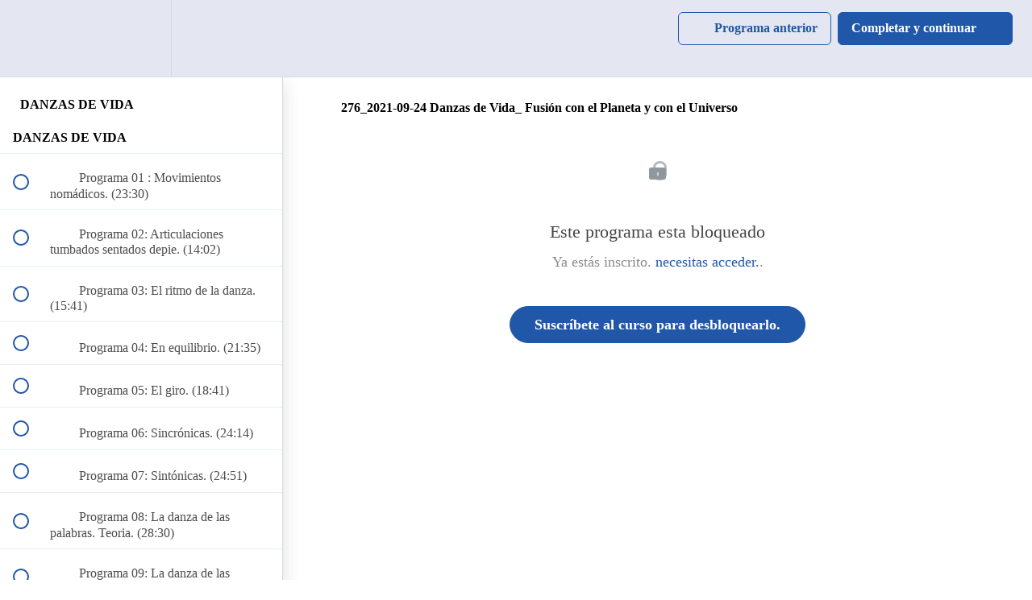

--- FILE ---
content_type: text/html; charset=utf-8
request_url: https://comunicaciones-tian.teachable.com/courses/danzasdevida/lectures/37917450
body_size: 41764
content:
<!DOCTYPE html>
<html>
  <head>
    <script src="https://releases.transloadit.com/uppy/v4.18.0/uppy.min.js"></script><link rel="stylesheet" href="https://releases.transloadit.com/uppy/v4.18.0/uppy.min.css" />
    <link href='https://static-media.hotmart.com/guT6vHmm1nZ0Tlh1-677Z_bLrNs=/32x32/https://uploads.teachablecdn.com/attachments/cVFkFLaETFe4edqw7Umo_favicon.ico.png' rel='icon' type='image/png'>

<link href='https://static-media.hotmart.com/slE8Dm_5fG-59C3Gw-dwOQqPLy8=/72x72/https://uploads.teachablecdn.com/attachments/cVFkFLaETFe4edqw7Umo_favicon.ico.png' rel='apple-touch-icon' type='image/png'>

<link href='https://static-media.hotmart.com/FYP5JLwUcY0BFW20EuNAQKi4h_U=/144x144/https://uploads.teachablecdn.com/attachments/cVFkFLaETFe4edqw7Umo_favicon.ico.png' rel='apple-touch-icon' type='image/png'>

<link href='https://static-media.hotmart.com/L9YX4L_dC6ovVhUYY1Y1RyeTluA=/320x345/https://uploads.teachablecdn.com/attachments/ZLVh7wObQ3KDwlLtJ4Ea_FONDO_AZUL.jpg' rel='apple-touch-startup-image' type='image/png'>

<link href='https://static-media.hotmart.com/CagM5cAzYEeDGl9x9MsQ5tdToFc=/640x690/https://uploads.teachablecdn.com/attachments/ZLVh7wObQ3KDwlLtJ4Ea_FONDO_AZUL.jpg' rel='apple-touch-startup-image' type='image/png'>

<meta name='apple-mobile-web-app-capable' content='yes' />
<meta charset="UTF-8">
<meta name="csrf-param" content="authenticity_token" />
<meta name="csrf-token" content="jCW0bNr-PDojzLCkupWugz79vpS4k51YLxw4cIXUcDFvmICMPRAEl-bxqeeCR3oghhYoS9DsLrOvDi5DhVKEPg" />
<link rel="stylesheet" href="https://fedora.teachablecdn.com/assets/bootstrap-748e653be2be27c8e709ced95eab64a05c870fcc9544b56e33dfe1a9a539317d.css" data-turbolinks-track="true" /><link href="https://teachable-themeable.learning.teachable.com/themecss/production/base.css?_=5939b3be5912&amp;background_image_url=https%3A%2F%2Fuploads.teachablecdn.com%2Fattachments%2Fnb3ZjUrTxyhm8hZGQEtQ_FONDO_AZUL.jpg&amp;brand_course_heading=%236279b5&amp;brand_heading=%23333333&amp;brand_homepage_heading=%23323da6&amp;brand_navbar_fixed_text=%232d4296&amp;brand_navbar_text=%232057A8&amp;brand_primary=%23e4e7f2&amp;brand_secondary=%232057A8&amp;brand_text=%23333333&amp;logged_out_homepage_background_image_overlay=0.0&amp;logged_out_homepage_background_image_url=https%3A%2F%2Fuploads.teachablecdn.com%2Fattachments%2FZLVh7wObQ3KDwlLtJ4Ea_FONDO_AZUL.jpg" rel="stylesheet" data-turbolinks-track="true"></link>
<title>276_2021-09-24 Danzas de Vida_ Fusión con el Planeta y con el Universo</title>
<meta name="description" content="Todos los programas de Danzas de Vida">
<link rel="canonical" href="https://comunicaciones-tian.teachable.com/courses/235982/lectures/37917450">
<meta property="og:description" content="Todos los programas de Danzas de Vida">
<meta property="og:image" content="https://uploads.teachablecdn.com/attachments/EKk8gbEkQy2XJIath2sx_DANZAS-DE-VIDA.png">
<meta property="og:title" content="276_2021-09-24 Danzas de Vida_ Fusión con el Planeta y con el Universo">
<meta property="og:type" content="website">
<meta property="og:url" content="https://comunicaciones-tian.teachable.com/courses/235982/lectures/37917450">
<meta name="brand_video_player_color" content="#2057A8">
<meta name="site_title" content="Comunicaciones Tian">
<style></style>
<script src='//fast.wistia.com/assets/external/E-v1.js'></script>
<script
  src='https://www.recaptcha.net/recaptcha/api.js'
  async
  defer></script>



      <meta name="asset_host" content="https://fedora.teachablecdn.com">
     <script>
  (function () {
    const origCreateElement = Document.prototype.createElement;
    Document.prototype.createElement = function () {
      const el = origCreateElement.apply(this, arguments);
      if (arguments[0].toLowerCase() === "video") {
        const observer = new MutationObserver(() => {
          if (
            el.src &&
            el.src.startsWith("data:video") &&
            el.autoplay &&
            el.style.display === "none"
          ) {
            el.removeAttribute("autoplay");
            el.autoplay = false;
            el.style.display = "none";
            observer.disconnect();
          }
        });
        observer.observe(el, {
          attributes: true,
          attributeFilter: ["src", "autoplay", "style"],
        });
      }
      return el;
    };
  })();
</script>
<script src="https://fedora.teachablecdn.com/packs/student-globals--1463f1f1bdf1bb9a431c.js"></script><script src="https://fedora.teachablecdn.com/packs/student-legacy--38db0977d3748059802d.js"></script><script src="https://fedora.teachablecdn.com/packs/student--e4ea9b8f25228072afe8.js"></script>
<meta id='iris-url' data-iris-url=https://eventable.internal.teachable.com />
<script type="text/javascript">
  window.heap=window.heap||[],heap.load=function(e,t){window.heap.appid=e,window.heap.config=t=t||{};var r=document.createElement("script");r.type="text/javascript",r.async=!0,r.src="https://cdn.heapanalytics.com/js/heap-"+e+".js";var a=document.getElementsByTagName("script")[0];a.parentNode.insertBefore(r,a);for(var n=function(e){return function(){heap.push([e].concat(Array.prototype.slice.call(arguments,0)))}},p=["addEventProperties","addUserProperties","clearEventProperties","identify","resetIdentity","removeEventProperty","setEventProperties","track","unsetEventProperty"],o=0;o<p.length;o++)heap[p[o]]=n(p[o])},heap.load("318805607");
  window.heapShouldTrackUser = true;
</script>


<script type="text/javascript">
  var _user_id = ''; // Set to the user's ID, username, or email address, or '' if not yet known.
  var _session_id = '2e896005c6f80995491afff6ec959089'; // Set to a unique session ID for the visitor's current browsing session.

  var _sift = window._sift = window._sift || [];
  _sift.push(['_setAccount', '2e541754ec']);
  _sift.push(['_setUserId', _user_id]);
  _sift.push(['_setSessionId', _session_id]);
  _sift.push(['_trackPageview']);

  (function() {
    function ls() {
      var e = document.createElement('script');
      e.src = 'https://cdn.sift.com/s.js';
      document.body.appendChild(e);
    }
    if (window.attachEvent) {
      window.attachEvent('onload', ls);
    } else {
      window.addEventListener('load', ls, false);
    }
  })();
</script>





<!-- Google tag (gtag.js) -->
<script async src="https://www.googletagmanager.com/gtag/js?id=G-SL8LSCXHSV"></script>
<script>
  window.dataLayer = window.dataLayer || [];
  function gtag(){dataLayer.push(arguments);}
  gtag('js', new Date());

  gtag('config', 'G-SL8LSCXHSV', {
    'user_id': '',
    'school_id': '93472',
    'school_domain': 'comunicaciones-tian.teachable.com'
  });
</script>



<meta http-equiv="X-UA-Compatible" content="IE=edge">
<script type="text/javascript">window.NREUM||(NREUM={});NREUM.info={"beacon":"bam.nr-data.net","errorBeacon":"bam.nr-data.net","licenseKey":"NRBR-08e3a2ada38dc55a529","applicationID":"1065060701","transactionName":"dAxdTUFZXVQEQh0JAFQXRktWRR5LCV9F","queueTime":0,"applicationTime":307,"agent":""}</script>
<script type="text/javascript">(window.NREUM||(NREUM={})).init={privacy:{cookies_enabled:true},ajax:{deny_list:["bam.nr-data.net"]},feature_flags:["soft_nav"],distributed_tracing:{enabled:true}};(window.NREUM||(NREUM={})).loader_config={agentID:"1103368432",accountID:"4102727",trustKey:"27503",xpid:"UAcHU1FRDxABVFdXBwcHUVQA",licenseKey:"NRBR-08e3a2ada38dc55a529",applicationID:"1065060701",browserID:"1103368432"};;/*! For license information please see nr-loader-spa-1.308.0.min.js.LICENSE.txt */
(()=>{var e,t,r={384:(e,t,r)=>{"use strict";r.d(t,{NT:()=>a,US:()=>u,Zm:()=>o,bQ:()=>d,dV:()=>c,pV:()=>l});var n=r(6154),i=r(1863),s=r(1910);const a={beacon:"bam.nr-data.net",errorBeacon:"bam.nr-data.net"};function o(){return n.gm.NREUM||(n.gm.NREUM={}),void 0===n.gm.newrelic&&(n.gm.newrelic=n.gm.NREUM),n.gm.NREUM}function c(){let e=o();return e.o||(e.o={ST:n.gm.setTimeout,SI:n.gm.setImmediate||n.gm.setInterval,CT:n.gm.clearTimeout,XHR:n.gm.XMLHttpRequest,REQ:n.gm.Request,EV:n.gm.Event,PR:n.gm.Promise,MO:n.gm.MutationObserver,FETCH:n.gm.fetch,WS:n.gm.WebSocket},(0,s.i)(...Object.values(e.o))),e}function d(e,t){let r=o();r.initializedAgents??={},t.initializedAt={ms:(0,i.t)(),date:new Date},r.initializedAgents[e]=t}function u(e,t){o()[e]=t}function l(){return function(){let e=o();const t=e.info||{};e.info={beacon:a.beacon,errorBeacon:a.errorBeacon,...t}}(),function(){let e=o();const t=e.init||{};e.init={...t}}(),c(),function(){let e=o();const t=e.loader_config||{};e.loader_config={...t}}(),o()}},782:(e,t,r)=>{"use strict";r.d(t,{T:()=>n});const n=r(860).K7.pageViewTiming},860:(e,t,r)=>{"use strict";r.d(t,{$J:()=>u,K7:()=>c,P3:()=>d,XX:()=>i,Yy:()=>o,df:()=>s,qY:()=>n,v4:()=>a});const n="events",i="jserrors",s="browser/blobs",a="rum",o="browser/logs",c={ajax:"ajax",genericEvents:"generic_events",jserrors:i,logging:"logging",metrics:"metrics",pageAction:"page_action",pageViewEvent:"page_view_event",pageViewTiming:"page_view_timing",sessionReplay:"session_replay",sessionTrace:"session_trace",softNav:"soft_navigations",spa:"spa"},d={[c.pageViewEvent]:1,[c.pageViewTiming]:2,[c.metrics]:3,[c.jserrors]:4,[c.spa]:5,[c.ajax]:6,[c.sessionTrace]:7,[c.softNav]:8,[c.sessionReplay]:9,[c.logging]:10,[c.genericEvents]:11},u={[c.pageViewEvent]:a,[c.pageViewTiming]:n,[c.ajax]:n,[c.spa]:n,[c.softNav]:n,[c.metrics]:i,[c.jserrors]:i,[c.sessionTrace]:s,[c.sessionReplay]:s,[c.logging]:o,[c.genericEvents]:"ins"}},944:(e,t,r)=>{"use strict";r.d(t,{R:()=>i});var n=r(3241);function i(e,t){"function"==typeof console.debug&&(console.debug("New Relic Warning: https://github.com/newrelic/newrelic-browser-agent/blob/main/docs/warning-codes.md#".concat(e),t),(0,n.W)({agentIdentifier:null,drained:null,type:"data",name:"warn",feature:"warn",data:{code:e,secondary:t}}))}},993:(e,t,r)=>{"use strict";r.d(t,{A$:()=>s,ET:()=>a,TZ:()=>o,p_:()=>i});var n=r(860);const i={ERROR:"ERROR",WARN:"WARN",INFO:"INFO",DEBUG:"DEBUG",TRACE:"TRACE"},s={OFF:0,ERROR:1,WARN:2,INFO:3,DEBUG:4,TRACE:5},a="log",o=n.K7.logging},1541:(e,t,r)=>{"use strict";r.d(t,{U:()=>i,f:()=>n});const n={MFE:"MFE",BA:"BA"};function i(e,t){if(2!==t?.harvestEndpointVersion)return{};const r=t.agentRef.runtime.appMetadata.agents[0].entityGuid;return e?{"source.id":e.id,"source.name":e.name,"source.type":e.type,"parent.id":e.parent?.id||r,"parent.type":e.parent?.type||n.BA}:{"entity.guid":r,appId:t.agentRef.info.applicationID}}},1687:(e,t,r)=>{"use strict";r.d(t,{Ak:()=>d,Ze:()=>h,x3:()=>u});var n=r(3241),i=r(7836),s=r(3606),a=r(860),o=r(2646);const c={};function d(e,t){const r={staged:!1,priority:a.P3[t]||0};l(e),c[e].get(t)||c[e].set(t,r)}function u(e,t){e&&c[e]&&(c[e].get(t)&&c[e].delete(t),p(e,t,!1),c[e].size&&f(e))}function l(e){if(!e)throw new Error("agentIdentifier required");c[e]||(c[e]=new Map)}function h(e="",t="feature",r=!1){if(l(e),!e||!c[e].get(t)||r)return p(e,t);c[e].get(t).staged=!0,f(e)}function f(e){const t=Array.from(c[e]);t.every(([e,t])=>t.staged)&&(t.sort((e,t)=>e[1].priority-t[1].priority),t.forEach(([t])=>{c[e].delete(t),p(e,t)}))}function p(e,t,r=!0){const a=e?i.ee.get(e):i.ee,c=s.i.handlers;if(!a.aborted&&a.backlog&&c){if((0,n.W)({agentIdentifier:e,type:"lifecycle",name:"drain",feature:t}),r){const e=a.backlog[t],r=c[t];if(r){for(let t=0;e&&t<e.length;++t)g(e[t],r);Object.entries(r).forEach(([e,t])=>{Object.values(t||{}).forEach(t=>{t[0]?.on&&t[0]?.context()instanceof o.y&&t[0].on(e,t[1])})})}}a.isolatedBacklog||delete c[t],a.backlog[t]=null,a.emit("drain-"+t,[])}}function g(e,t){var r=e[1];Object.values(t[r]||{}).forEach(t=>{var r=e[0];if(t[0]===r){var n=t[1],i=e[3],s=e[2];n.apply(i,s)}})}},1738:(e,t,r)=>{"use strict";r.d(t,{U:()=>f,Y:()=>h});var n=r(3241),i=r(9908),s=r(1863),a=r(944),o=r(5701),c=r(3969),d=r(8362),u=r(860),l=r(4261);function h(e,t,r,s){const h=s||r;!h||h[e]&&h[e]!==d.d.prototype[e]||(h[e]=function(){(0,i.p)(c.xV,["API/"+e+"/called"],void 0,u.K7.metrics,r.ee),(0,n.W)({agentIdentifier:r.agentIdentifier,drained:!!o.B?.[r.agentIdentifier],type:"data",name:"api",feature:l.Pl+e,data:{}});try{return t.apply(this,arguments)}catch(e){(0,a.R)(23,e)}})}function f(e,t,r,n,a){const o=e.info;null===r?delete o.jsAttributes[t]:o.jsAttributes[t]=r,(a||null===r)&&(0,i.p)(l.Pl+n,[(0,s.t)(),t,r],void 0,"session",e.ee)}},1741:(e,t,r)=>{"use strict";r.d(t,{W:()=>s});var n=r(944),i=r(4261);class s{#e(e,...t){if(this[e]!==s.prototype[e])return this[e](...t);(0,n.R)(35,e)}addPageAction(e,t){return this.#e(i.hG,e,t)}register(e){return this.#e(i.eY,e)}recordCustomEvent(e,t){return this.#e(i.fF,e,t)}setPageViewName(e,t){return this.#e(i.Fw,e,t)}setCustomAttribute(e,t,r){return this.#e(i.cD,e,t,r)}noticeError(e,t){return this.#e(i.o5,e,t)}setUserId(e,t=!1){return this.#e(i.Dl,e,t)}setApplicationVersion(e){return this.#e(i.nb,e)}setErrorHandler(e){return this.#e(i.bt,e)}addRelease(e,t){return this.#e(i.k6,e,t)}log(e,t){return this.#e(i.$9,e,t)}start(){return this.#e(i.d3)}finished(e){return this.#e(i.BL,e)}recordReplay(){return this.#e(i.CH)}pauseReplay(){return this.#e(i.Tb)}addToTrace(e){return this.#e(i.U2,e)}setCurrentRouteName(e){return this.#e(i.PA,e)}interaction(e){return this.#e(i.dT,e)}wrapLogger(e,t,r){return this.#e(i.Wb,e,t,r)}measure(e,t){return this.#e(i.V1,e,t)}consent(e){return this.#e(i.Pv,e)}}},1863:(e,t,r)=>{"use strict";function n(){return Math.floor(performance.now())}r.d(t,{t:()=>n})},1910:(e,t,r)=>{"use strict";r.d(t,{i:()=>s});var n=r(944);const i=new Map;function s(...e){return e.every(e=>{if(i.has(e))return i.get(e);const t="function"==typeof e?e.toString():"",r=t.includes("[native code]"),s=t.includes("nrWrapper");return r||s||(0,n.R)(64,e?.name||t),i.set(e,r),r})}},2555:(e,t,r)=>{"use strict";r.d(t,{D:()=>o,f:()=>a});var n=r(384),i=r(8122);const s={beacon:n.NT.beacon,errorBeacon:n.NT.errorBeacon,licenseKey:void 0,applicationID:void 0,sa:void 0,queueTime:void 0,applicationTime:void 0,ttGuid:void 0,user:void 0,account:void 0,product:void 0,extra:void 0,jsAttributes:{},userAttributes:void 0,atts:void 0,transactionName:void 0,tNamePlain:void 0};function a(e){try{return!!e.licenseKey&&!!e.errorBeacon&&!!e.applicationID}catch(e){return!1}}const o=e=>(0,i.a)(e,s)},2614:(e,t,r)=>{"use strict";r.d(t,{BB:()=>a,H3:()=>n,g:()=>d,iL:()=>c,tS:()=>o,uh:()=>i,wk:()=>s});const n="NRBA",i="SESSION",s=144e5,a=18e5,o={STARTED:"session-started",PAUSE:"session-pause",RESET:"session-reset",RESUME:"session-resume",UPDATE:"session-update"},c={SAME_TAB:"same-tab",CROSS_TAB:"cross-tab"},d={OFF:0,FULL:1,ERROR:2}},2646:(e,t,r)=>{"use strict";r.d(t,{y:()=>n});class n{constructor(e){this.contextId=e}}},2843:(e,t,r)=>{"use strict";r.d(t,{G:()=>s,u:()=>i});var n=r(3878);function i(e,t=!1,r,i){(0,n.DD)("visibilitychange",function(){if(t)return void("hidden"===document.visibilityState&&e());e(document.visibilityState)},r,i)}function s(e,t,r){(0,n.sp)("pagehide",e,t,r)}},3241:(e,t,r)=>{"use strict";r.d(t,{W:()=>s});var n=r(6154);const i="newrelic";function s(e={}){try{n.gm.dispatchEvent(new CustomEvent(i,{detail:e}))}catch(e){}}},3304:(e,t,r)=>{"use strict";r.d(t,{A:()=>s});var n=r(7836);const i=()=>{const e=new WeakSet;return(t,r)=>{if("object"==typeof r&&null!==r){if(e.has(r))return;e.add(r)}return r}};function s(e){try{return JSON.stringify(e,i())??""}catch(e){try{n.ee.emit("internal-error",[e])}catch(e){}return""}}},3333:(e,t,r)=>{"use strict";r.d(t,{$v:()=>u,TZ:()=>n,Xh:()=>c,Zp:()=>i,kd:()=>d,mq:()=>o,nf:()=>a,qN:()=>s});const n=r(860).K7.genericEvents,i=["auxclick","click","copy","keydown","paste","scrollend"],s=["focus","blur"],a=4,o=1e3,c=2e3,d=["PageAction","UserAction","BrowserPerformance"],u={RESOURCES:"experimental.resources",REGISTER:"register"}},3434:(e,t,r)=>{"use strict";r.d(t,{Jt:()=>s,YM:()=>d});var n=r(7836),i=r(5607);const s="nr@original:".concat(i.W),a=50;var o=Object.prototype.hasOwnProperty,c=!1;function d(e,t){return e||(e=n.ee),r.inPlace=function(e,t,n,i,s){n||(n="");const a="-"===n.charAt(0);for(let o=0;o<t.length;o++){const c=t[o],d=e[c];l(d)||(e[c]=r(d,a?c+n:n,i,c,s))}},r.flag=s,r;function r(t,r,n,c,d){return l(t)?t:(r||(r=""),nrWrapper[s]=t,function(e,t,r){if(Object.defineProperty&&Object.keys)try{return Object.keys(e).forEach(function(r){Object.defineProperty(t,r,{get:function(){return e[r]},set:function(t){return e[r]=t,t}})}),t}catch(e){u([e],r)}for(var n in e)o.call(e,n)&&(t[n]=e[n])}(t,nrWrapper,e),nrWrapper);function nrWrapper(){var s,o,l,h;let f;try{o=this,s=[...arguments],l="function"==typeof n?n(s,o):n||{}}catch(t){u([t,"",[s,o,c],l],e)}i(r+"start",[s,o,c],l,d);const p=performance.now();let g;try{return h=t.apply(o,s),g=performance.now(),h}catch(e){throw g=performance.now(),i(r+"err",[s,o,e],l,d),f=e,f}finally{const e=g-p,t={start:p,end:g,duration:e,isLongTask:e>=a,methodName:c,thrownError:f};t.isLongTask&&i("long-task",[t,o],l,d),i(r+"end",[s,o,h],l,d)}}}function i(r,n,i,s){if(!c||t){var a=c;c=!0;try{e.emit(r,n,i,t,s)}catch(t){u([t,r,n,i],e)}c=a}}}function u(e,t){t||(t=n.ee);try{t.emit("internal-error",e)}catch(e){}}function l(e){return!(e&&"function"==typeof e&&e.apply&&!e[s])}},3606:(e,t,r)=>{"use strict";r.d(t,{i:()=>s});var n=r(9908);s.on=a;var i=s.handlers={};function s(e,t,r,s){a(s||n.d,i,e,t,r)}function a(e,t,r,i,s){s||(s="feature"),e||(e=n.d);var a=t[s]=t[s]||{};(a[r]=a[r]||[]).push([e,i])}},3738:(e,t,r)=>{"use strict";r.d(t,{He:()=>i,Kp:()=>o,Lc:()=>d,Rz:()=>u,TZ:()=>n,bD:()=>s,d3:()=>a,jx:()=>l,sl:()=>h,uP:()=>c});const n=r(860).K7.sessionTrace,i="bstResource",s="resource",a="-start",o="-end",c="fn"+a,d="fn"+o,u="pushState",l=1e3,h=3e4},3785:(e,t,r)=>{"use strict";r.d(t,{R:()=>c,b:()=>d});var n=r(9908),i=r(1863),s=r(860),a=r(3969),o=r(993);function c(e,t,r={},c=o.p_.INFO,d=!0,u,l=(0,i.t)()){(0,n.p)(a.xV,["API/logging/".concat(c.toLowerCase(),"/called")],void 0,s.K7.metrics,e),(0,n.p)(o.ET,[l,t,r,c,d,u],void 0,s.K7.logging,e)}function d(e){return"string"==typeof e&&Object.values(o.p_).some(t=>t===e.toUpperCase().trim())}},3878:(e,t,r)=>{"use strict";function n(e,t){return{capture:e,passive:!1,signal:t}}function i(e,t,r=!1,i){window.addEventListener(e,t,n(r,i))}function s(e,t,r=!1,i){document.addEventListener(e,t,n(r,i))}r.d(t,{DD:()=>s,jT:()=>n,sp:()=>i})},3962:(e,t,r)=>{"use strict";r.d(t,{AM:()=>a,O2:()=>l,OV:()=>s,Qu:()=>h,TZ:()=>c,ih:()=>f,pP:()=>o,t1:()=>u,tC:()=>i,wD:()=>d});var n=r(860);const i=["click","keydown","submit"],s="popstate",a="api",o="initialPageLoad",c=n.K7.softNav,d=5e3,u=500,l={INITIAL_PAGE_LOAD:"",ROUTE_CHANGE:1,UNSPECIFIED:2},h={INTERACTION:1,AJAX:2,CUSTOM_END:3,CUSTOM_TRACER:4},f={IP:"in progress",PF:"pending finish",FIN:"finished",CAN:"cancelled"}},3969:(e,t,r)=>{"use strict";r.d(t,{TZ:()=>n,XG:()=>o,rs:()=>i,xV:()=>a,z_:()=>s});const n=r(860).K7.metrics,i="sm",s="cm",a="storeSupportabilityMetrics",o="storeEventMetrics"},4234:(e,t,r)=>{"use strict";r.d(t,{W:()=>s});var n=r(7836),i=r(1687);class s{constructor(e,t){this.agentIdentifier=e,this.ee=n.ee.get(e),this.featureName=t,this.blocked=!1}deregisterDrain(){(0,i.x3)(this.agentIdentifier,this.featureName)}}},4261:(e,t,r)=>{"use strict";r.d(t,{$9:()=>u,BL:()=>c,CH:()=>p,Dl:()=>R,Fw:()=>w,PA:()=>v,Pl:()=>n,Pv:()=>A,Tb:()=>h,U2:()=>a,V1:()=>E,Wb:()=>T,bt:()=>y,cD:()=>b,d3:()=>x,dT:()=>d,eY:()=>g,fF:()=>f,hG:()=>s,hw:()=>i,k6:()=>o,nb:()=>m,o5:()=>l});const n="api-",i=n+"ixn-",s="addPageAction",a="addToTrace",o="addRelease",c="finished",d="interaction",u="log",l="noticeError",h="pauseReplay",f="recordCustomEvent",p="recordReplay",g="register",m="setApplicationVersion",v="setCurrentRouteName",b="setCustomAttribute",y="setErrorHandler",w="setPageViewName",R="setUserId",x="start",T="wrapLogger",E="measure",A="consent"},5205:(e,t,r)=>{"use strict";r.d(t,{j:()=>S});var n=r(384),i=r(1741);var s=r(2555),a=r(3333);const o=e=>{if(!e||"string"!=typeof e)return!1;try{document.createDocumentFragment().querySelector(e)}catch{return!1}return!0};var c=r(2614),d=r(944),u=r(8122);const l="[data-nr-mask]",h=e=>(0,u.a)(e,(()=>{const e={feature_flags:[],experimental:{allow_registered_children:!1,resources:!1},mask_selector:"*",block_selector:"[data-nr-block]",mask_input_options:{color:!1,date:!1,"datetime-local":!1,email:!1,month:!1,number:!1,range:!1,search:!1,tel:!1,text:!1,time:!1,url:!1,week:!1,textarea:!1,select:!1,password:!0}};return{ajax:{deny_list:void 0,block_internal:!0,enabled:!0,autoStart:!0},api:{get allow_registered_children(){return e.feature_flags.includes(a.$v.REGISTER)||e.experimental.allow_registered_children},set allow_registered_children(t){e.experimental.allow_registered_children=t},duplicate_registered_data:!1},browser_consent_mode:{enabled:!1},distributed_tracing:{enabled:void 0,exclude_newrelic_header:void 0,cors_use_newrelic_header:void 0,cors_use_tracecontext_headers:void 0,allowed_origins:void 0},get feature_flags(){return e.feature_flags},set feature_flags(t){e.feature_flags=t},generic_events:{enabled:!0,autoStart:!0},harvest:{interval:30},jserrors:{enabled:!0,autoStart:!0},logging:{enabled:!0,autoStart:!0},metrics:{enabled:!0,autoStart:!0},obfuscate:void 0,page_action:{enabled:!0},page_view_event:{enabled:!0,autoStart:!0},page_view_timing:{enabled:!0,autoStart:!0},performance:{capture_marks:!1,capture_measures:!1,capture_detail:!0,resources:{get enabled(){return e.feature_flags.includes(a.$v.RESOURCES)||e.experimental.resources},set enabled(t){e.experimental.resources=t},asset_types:[],first_party_domains:[],ignore_newrelic:!0}},privacy:{cookies_enabled:!0},proxy:{assets:void 0,beacon:void 0},session:{expiresMs:c.wk,inactiveMs:c.BB},session_replay:{autoStart:!0,enabled:!1,preload:!1,sampling_rate:10,error_sampling_rate:100,collect_fonts:!1,inline_images:!1,fix_stylesheets:!0,mask_all_inputs:!0,get mask_text_selector(){return e.mask_selector},set mask_text_selector(t){o(t)?e.mask_selector="".concat(t,",").concat(l):""===t||null===t?e.mask_selector=l:(0,d.R)(5,t)},get block_class(){return"nr-block"},get ignore_class(){return"nr-ignore"},get mask_text_class(){return"nr-mask"},get block_selector(){return e.block_selector},set block_selector(t){o(t)?e.block_selector+=",".concat(t):""!==t&&(0,d.R)(6,t)},get mask_input_options(){return e.mask_input_options},set mask_input_options(t){t&&"object"==typeof t?e.mask_input_options={...t,password:!0}:(0,d.R)(7,t)}},session_trace:{enabled:!0,autoStart:!0},soft_navigations:{enabled:!0,autoStart:!0},spa:{enabled:!0,autoStart:!0},ssl:void 0,user_actions:{enabled:!0,elementAttributes:["id","className","tagName","type"]}}})());var f=r(6154),p=r(9324);let g=0;const m={buildEnv:p.F3,distMethod:p.Xs,version:p.xv,originTime:f.WN},v={consented:!1},b={appMetadata:{},get consented(){return this.session?.state?.consent||v.consented},set consented(e){v.consented=e},customTransaction:void 0,denyList:void 0,disabled:!1,harvester:void 0,isolatedBacklog:!1,isRecording:!1,loaderType:void 0,maxBytes:3e4,obfuscator:void 0,onerror:void 0,ptid:void 0,releaseIds:{},session:void 0,timeKeeper:void 0,registeredEntities:[],jsAttributesMetadata:{bytes:0},get harvestCount(){return++g}},y=e=>{const t=(0,u.a)(e,b),r=Object.keys(m).reduce((e,t)=>(e[t]={value:m[t],writable:!1,configurable:!0,enumerable:!0},e),{});return Object.defineProperties(t,r)};var w=r(5701);const R=e=>{const t=e.startsWith("http");e+="/",r.p=t?e:"https://"+e};var x=r(7836),T=r(3241);const E={accountID:void 0,trustKey:void 0,agentID:void 0,licenseKey:void 0,applicationID:void 0,xpid:void 0},A=e=>(0,u.a)(e,E),_=new Set;function S(e,t={},r,a){let{init:o,info:c,loader_config:d,runtime:u={},exposed:l=!0}=t;if(!c){const e=(0,n.pV)();o=e.init,c=e.info,d=e.loader_config}e.init=h(o||{}),e.loader_config=A(d||{}),c.jsAttributes??={},f.bv&&(c.jsAttributes.isWorker=!0),e.info=(0,s.D)(c);const p=e.init,g=[c.beacon,c.errorBeacon];_.has(e.agentIdentifier)||(p.proxy.assets&&(R(p.proxy.assets),g.push(p.proxy.assets)),p.proxy.beacon&&g.push(p.proxy.beacon),e.beacons=[...g],function(e){const t=(0,n.pV)();Object.getOwnPropertyNames(i.W.prototype).forEach(r=>{const n=i.W.prototype[r];if("function"!=typeof n||"constructor"===n)return;let s=t[r];e[r]&&!1!==e.exposed&&"micro-agent"!==e.runtime?.loaderType&&(t[r]=(...t)=>{const n=e[r](...t);return s?s(...t):n})})}(e),(0,n.US)("activatedFeatures",w.B)),u.denyList=[...p.ajax.deny_list||[],...p.ajax.block_internal?g:[]],u.ptid=e.agentIdentifier,u.loaderType=r,e.runtime=y(u),_.has(e.agentIdentifier)||(e.ee=x.ee.get(e.agentIdentifier),e.exposed=l,(0,T.W)({agentIdentifier:e.agentIdentifier,drained:!!w.B?.[e.agentIdentifier],type:"lifecycle",name:"initialize",feature:void 0,data:e.config})),_.add(e.agentIdentifier)}},5270:(e,t,r)=>{"use strict";r.d(t,{Aw:()=>a,SR:()=>s,rF:()=>o});var n=r(384),i=r(7767);function s(e){return!!(0,n.dV)().o.MO&&(0,i.V)(e)&&!0===e?.session_trace.enabled}function a(e){return!0===e?.session_replay.preload&&s(e)}function o(e,t){try{if("string"==typeof t?.type){if("password"===t.type.toLowerCase())return"*".repeat(e?.length||0);if(void 0!==t?.dataset?.nrUnmask||t?.classList?.contains("nr-unmask"))return e}}catch(e){}return"string"==typeof e?e.replace(/[\S]/g,"*"):"*".repeat(e?.length||0)}},5289:(e,t,r)=>{"use strict";r.d(t,{GG:()=>a,Qr:()=>c,sB:()=>o});var n=r(3878),i=r(6389);function s(){return"undefined"==typeof document||"complete"===document.readyState}function a(e,t){if(s())return e();const r=(0,i.J)(e),a=setInterval(()=>{s()&&(clearInterval(a),r())},500);(0,n.sp)("load",r,t)}function o(e){if(s())return e();(0,n.DD)("DOMContentLoaded",e)}function c(e){if(s())return e();(0,n.sp)("popstate",e)}},5607:(e,t,r)=>{"use strict";r.d(t,{W:()=>n});const n=(0,r(9566).bz)()},5701:(e,t,r)=>{"use strict";r.d(t,{B:()=>s,t:()=>a});var n=r(3241);const i=new Set,s={};function a(e,t){const r=t.agentIdentifier;s[r]??={},e&&"object"==typeof e&&(i.has(r)||(t.ee.emit("rumresp",[e]),s[r]=e,i.add(r),(0,n.W)({agentIdentifier:r,loaded:!0,drained:!0,type:"lifecycle",name:"load",feature:void 0,data:e})))}},6154:(e,t,r)=>{"use strict";r.d(t,{OF:()=>d,RI:()=>i,WN:()=>h,bv:()=>s,eN:()=>f,gm:()=>a,lR:()=>l,m:()=>c,mw:()=>o,sb:()=>u});var n=r(1863);const i="undefined"!=typeof window&&!!window.document,s="undefined"!=typeof WorkerGlobalScope&&("undefined"!=typeof self&&self instanceof WorkerGlobalScope&&self.navigator instanceof WorkerNavigator||"undefined"!=typeof globalThis&&globalThis instanceof WorkerGlobalScope&&globalThis.navigator instanceof WorkerNavigator),a=i?window:"undefined"!=typeof WorkerGlobalScope&&("undefined"!=typeof self&&self instanceof WorkerGlobalScope&&self||"undefined"!=typeof globalThis&&globalThis instanceof WorkerGlobalScope&&globalThis),o=Boolean("hidden"===a?.document?.visibilityState),c=""+a?.location,d=/iPad|iPhone|iPod/.test(a.navigator?.userAgent),u=d&&"undefined"==typeof SharedWorker,l=(()=>{const e=a.navigator?.userAgent?.match(/Firefox[/\s](\d+\.\d+)/);return Array.isArray(e)&&e.length>=2?+e[1]:0})(),h=Date.now()-(0,n.t)(),f=()=>"undefined"!=typeof PerformanceNavigationTiming&&a?.performance?.getEntriesByType("navigation")?.[0]?.responseStart},6344:(e,t,r)=>{"use strict";r.d(t,{BB:()=>u,Qb:()=>l,TZ:()=>i,Ug:()=>a,Vh:()=>s,_s:()=>o,bc:()=>d,yP:()=>c});var n=r(2614);const i=r(860).K7.sessionReplay,s="errorDuringReplay",a=.12,o={DomContentLoaded:0,Load:1,FullSnapshot:2,IncrementalSnapshot:3,Meta:4,Custom:5},c={[n.g.ERROR]:15e3,[n.g.FULL]:3e5,[n.g.OFF]:0},d={RESET:{message:"Session was reset",sm:"Reset"},IMPORT:{message:"Recorder failed to import",sm:"Import"},TOO_MANY:{message:"429: Too Many Requests",sm:"Too-Many"},TOO_BIG:{message:"Payload was too large",sm:"Too-Big"},CROSS_TAB:{message:"Session Entity was set to OFF on another tab",sm:"Cross-Tab"},ENTITLEMENTS:{message:"Session Replay is not allowed and will not be started",sm:"Entitlement"}},u=5e3,l={API:"api",RESUME:"resume",SWITCH_TO_FULL:"switchToFull",INITIALIZE:"initialize",PRELOAD:"preload"}},6389:(e,t,r)=>{"use strict";function n(e,t=500,r={}){const n=r?.leading||!1;let i;return(...r)=>{n&&void 0===i&&(e.apply(this,r),i=setTimeout(()=>{i=clearTimeout(i)},t)),n||(clearTimeout(i),i=setTimeout(()=>{e.apply(this,r)},t))}}function i(e){let t=!1;return(...r)=>{t||(t=!0,e.apply(this,r))}}r.d(t,{J:()=>i,s:()=>n})},6630:(e,t,r)=>{"use strict";r.d(t,{T:()=>n});const n=r(860).K7.pageViewEvent},6774:(e,t,r)=>{"use strict";r.d(t,{T:()=>n});const n=r(860).K7.jserrors},7295:(e,t,r)=>{"use strict";r.d(t,{Xv:()=>a,gX:()=>i,iW:()=>s});var n=[];function i(e){if(!e||s(e))return!1;if(0===n.length)return!0;if("*"===n[0].hostname)return!1;for(var t=0;t<n.length;t++){var r=n[t];if(r.hostname.test(e.hostname)&&r.pathname.test(e.pathname))return!1}return!0}function s(e){return void 0===e.hostname}function a(e){if(n=[],e&&e.length)for(var t=0;t<e.length;t++){let r=e[t];if(!r)continue;if("*"===r)return void(n=[{hostname:"*"}]);0===r.indexOf("http://")?r=r.substring(7):0===r.indexOf("https://")&&(r=r.substring(8));const i=r.indexOf("/");let s,a;i>0?(s=r.substring(0,i),a=r.substring(i)):(s=r,a="*");let[c]=s.split(":");n.push({hostname:o(c),pathname:o(a,!0)})}}function o(e,t=!1){const r=e.replace(/[.+?^${}()|[\]\\]/g,e=>"\\"+e).replace(/\*/g,".*?");return new RegExp((t?"^":"")+r+"$")}},7485:(e,t,r)=>{"use strict";r.d(t,{D:()=>i});var n=r(6154);function i(e){if(0===(e||"").indexOf("data:"))return{protocol:"data"};try{const t=new URL(e,location.href),r={port:t.port,hostname:t.hostname,pathname:t.pathname,search:t.search,protocol:t.protocol.slice(0,t.protocol.indexOf(":")),sameOrigin:t.protocol===n.gm?.location?.protocol&&t.host===n.gm?.location?.host};return r.port&&""!==r.port||("http:"===t.protocol&&(r.port="80"),"https:"===t.protocol&&(r.port="443")),r.pathname&&""!==r.pathname?r.pathname.startsWith("/")||(r.pathname="/".concat(r.pathname)):r.pathname="/",r}catch(e){return{}}}},7699:(e,t,r)=>{"use strict";r.d(t,{It:()=>s,KC:()=>o,No:()=>i,qh:()=>a});var n=r(860);const i=16e3,s=1e6,a="SESSION_ERROR",o={[n.K7.logging]:!0,[n.K7.genericEvents]:!1,[n.K7.jserrors]:!1,[n.K7.ajax]:!1}},7767:(e,t,r)=>{"use strict";r.d(t,{V:()=>i});var n=r(6154);const i=e=>n.RI&&!0===e?.privacy.cookies_enabled},7836:(e,t,r)=>{"use strict";r.d(t,{P:()=>o,ee:()=>c});var n=r(384),i=r(8990),s=r(2646),a=r(5607);const o="nr@context:".concat(a.W),c=function e(t,r){var n={},a={},u={},l=!1;try{l=16===r.length&&d.initializedAgents?.[r]?.runtime.isolatedBacklog}catch(e){}var h={on:p,addEventListener:p,removeEventListener:function(e,t){var r=n[e];if(!r)return;for(var i=0;i<r.length;i++)r[i]===t&&r.splice(i,1)},emit:function(e,r,n,i,s){!1!==s&&(s=!0);if(c.aborted&&!i)return;t&&s&&t.emit(e,r,n);var o=f(n);g(e).forEach(e=>{e.apply(o,r)});var d=v()[a[e]];d&&d.push([h,e,r,o]);return o},get:m,listeners:g,context:f,buffer:function(e,t){const r=v();if(t=t||"feature",h.aborted)return;Object.entries(e||{}).forEach(([e,n])=>{a[n]=t,t in r||(r[t]=[])})},abort:function(){h._aborted=!0,Object.keys(h.backlog).forEach(e=>{delete h.backlog[e]})},isBuffering:function(e){return!!v()[a[e]]},debugId:r,backlog:l?{}:t&&"object"==typeof t.backlog?t.backlog:{},isolatedBacklog:l};return Object.defineProperty(h,"aborted",{get:()=>{let e=h._aborted||!1;return e||(t&&(e=t.aborted),e)}}),h;function f(e){return e&&e instanceof s.y?e:e?(0,i.I)(e,o,()=>new s.y(o)):new s.y(o)}function p(e,t){n[e]=g(e).concat(t)}function g(e){return n[e]||[]}function m(t){return u[t]=u[t]||e(h,t)}function v(){return h.backlog}}(void 0,"globalEE"),d=(0,n.Zm)();d.ee||(d.ee=c)},8122:(e,t,r)=>{"use strict";r.d(t,{a:()=>i});var n=r(944);function i(e,t){try{if(!e||"object"!=typeof e)return(0,n.R)(3);if(!t||"object"!=typeof t)return(0,n.R)(4);const r=Object.create(Object.getPrototypeOf(t),Object.getOwnPropertyDescriptors(t)),s=0===Object.keys(r).length?e:r;for(let a in s)if(void 0!==e[a])try{if(null===e[a]){r[a]=null;continue}Array.isArray(e[a])&&Array.isArray(t[a])?r[a]=Array.from(new Set([...e[a],...t[a]])):"object"==typeof e[a]&&"object"==typeof t[a]?r[a]=i(e[a],t[a]):r[a]=e[a]}catch(e){r[a]||(0,n.R)(1,e)}return r}catch(e){(0,n.R)(2,e)}}},8139:(e,t,r)=>{"use strict";r.d(t,{u:()=>h});var n=r(7836),i=r(3434),s=r(8990),a=r(6154);const o={},c=a.gm.XMLHttpRequest,d="addEventListener",u="removeEventListener",l="nr@wrapped:".concat(n.P);function h(e){var t=function(e){return(e||n.ee).get("events")}(e);if(o[t.debugId]++)return t;o[t.debugId]=1;var r=(0,i.YM)(t,!0);function h(e){r.inPlace(e,[d,u],"-",p)}function p(e,t){return e[1]}return"getPrototypeOf"in Object&&(a.RI&&f(document,h),c&&f(c.prototype,h),f(a.gm,h)),t.on(d+"-start",function(e,t){var n=e[1];if(null!==n&&("function"==typeof n||"object"==typeof n)&&"newrelic"!==e[0]){var i=(0,s.I)(n,l,function(){var e={object:function(){if("function"!=typeof n.handleEvent)return;return n.handleEvent.apply(n,arguments)},function:n}[typeof n];return e?r(e,"fn-",null,e.name||"anonymous"):n});this.wrapped=e[1]=i}}),t.on(u+"-start",function(e){e[1]=this.wrapped||e[1]}),t}function f(e,t,...r){let n=e;for(;"object"==typeof n&&!Object.prototype.hasOwnProperty.call(n,d);)n=Object.getPrototypeOf(n);n&&t(n,...r)}},8362:(e,t,r)=>{"use strict";r.d(t,{d:()=>s});var n=r(9566),i=r(1741);class s extends i.W{agentIdentifier=(0,n.LA)(16)}},8374:(e,t,r)=>{r.nc=(()=>{try{return document?.currentScript?.nonce}catch(e){}return""})()},8990:(e,t,r)=>{"use strict";r.d(t,{I:()=>i});var n=Object.prototype.hasOwnProperty;function i(e,t,r){if(n.call(e,t))return e[t];var i=r();if(Object.defineProperty&&Object.keys)try{return Object.defineProperty(e,t,{value:i,writable:!0,enumerable:!1}),i}catch(e){}return e[t]=i,i}},9119:(e,t,r)=>{"use strict";r.d(t,{L:()=>s});var n=/([^?#]*)[^#]*(#[^?]*|$).*/,i=/([^?#]*)().*/;function s(e,t){return e?e.replace(t?n:i,"$1$2"):e}},9300:(e,t,r)=>{"use strict";r.d(t,{T:()=>n});const n=r(860).K7.ajax},9324:(e,t,r)=>{"use strict";r.d(t,{AJ:()=>a,F3:()=>i,Xs:()=>s,Yq:()=>o,xv:()=>n});const n="1.308.0",i="PROD",s="CDN",a="@newrelic/rrweb",o="1.0.1"},9566:(e,t,r)=>{"use strict";r.d(t,{LA:()=>o,ZF:()=>c,bz:()=>a,el:()=>d});var n=r(6154);const i="xxxxxxxx-xxxx-4xxx-yxxx-xxxxxxxxxxxx";function s(e,t){return e?15&e[t]:16*Math.random()|0}function a(){const e=n.gm?.crypto||n.gm?.msCrypto;let t,r=0;return e&&e.getRandomValues&&(t=e.getRandomValues(new Uint8Array(30))),i.split("").map(e=>"x"===e?s(t,r++).toString(16):"y"===e?(3&s()|8).toString(16):e).join("")}function o(e){const t=n.gm?.crypto||n.gm?.msCrypto;let r,i=0;t&&t.getRandomValues&&(r=t.getRandomValues(new Uint8Array(e)));const a=[];for(var o=0;o<e;o++)a.push(s(r,i++).toString(16));return a.join("")}function c(){return o(16)}function d(){return o(32)}},9908:(e,t,r)=>{"use strict";r.d(t,{d:()=>n,p:()=>i});var n=r(7836).ee.get("handle");function i(e,t,r,i,s){s?(s.buffer([e],i),s.emit(e,t,r)):(n.buffer([e],i),n.emit(e,t,r))}}},n={};function i(e){var t=n[e];if(void 0!==t)return t.exports;var s=n[e]={exports:{}};return r[e](s,s.exports,i),s.exports}i.m=r,i.d=(e,t)=>{for(var r in t)i.o(t,r)&&!i.o(e,r)&&Object.defineProperty(e,r,{enumerable:!0,get:t[r]})},i.f={},i.e=e=>Promise.all(Object.keys(i.f).reduce((t,r)=>(i.f[r](e,t),t),[])),i.u=e=>({212:"nr-spa-compressor",249:"nr-spa-recorder",478:"nr-spa"}[e]+"-1.308.0.min.js"),i.o=(e,t)=>Object.prototype.hasOwnProperty.call(e,t),e={},t="NRBA-1.308.0.PROD:",i.l=(r,n,s,a)=>{if(e[r])e[r].push(n);else{var o,c;if(void 0!==s)for(var d=document.getElementsByTagName("script"),u=0;u<d.length;u++){var l=d[u];if(l.getAttribute("src")==r||l.getAttribute("data-webpack")==t+s){o=l;break}}if(!o){c=!0;var h={478:"sha512-RSfSVnmHk59T/uIPbdSE0LPeqcEdF4/+XhfJdBuccH5rYMOEZDhFdtnh6X6nJk7hGpzHd9Ujhsy7lZEz/ORYCQ==",249:"sha512-ehJXhmntm85NSqW4MkhfQqmeKFulra3klDyY0OPDUE+sQ3GokHlPh1pmAzuNy//3j4ac6lzIbmXLvGQBMYmrkg==",212:"sha512-B9h4CR46ndKRgMBcK+j67uSR2RCnJfGefU+A7FrgR/k42ovXy5x/MAVFiSvFxuVeEk/pNLgvYGMp1cBSK/G6Fg=="};(o=document.createElement("script")).charset="utf-8",i.nc&&o.setAttribute("nonce",i.nc),o.setAttribute("data-webpack",t+s),o.src=r,0!==o.src.indexOf(window.location.origin+"/")&&(o.crossOrigin="anonymous"),h[a]&&(o.integrity=h[a])}e[r]=[n];var f=(t,n)=>{o.onerror=o.onload=null,clearTimeout(p);var i=e[r];if(delete e[r],o.parentNode&&o.parentNode.removeChild(o),i&&i.forEach(e=>e(n)),t)return t(n)},p=setTimeout(f.bind(null,void 0,{type:"timeout",target:o}),12e4);o.onerror=f.bind(null,o.onerror),o.onload=f.bind(null,o.onload),c&&document.head.appendChild(o)}},i.r=e=>{"undefined"!=typeof Symbol&&Symbol.toStringTag&&Object.defineProperty(e,Symbol.toStringTag,{value:"Module"}),Object.defineProperty(e,"__esModule",{value:!0})},i.p="https://js-agent.newrelic.com/",(()=>{var e={38:0,788:0};i.f.j=(t,r)=>{var n=i.o(e,t)?e[t]:void 0;if(0!==n)if(n)r.push(n[2]);else{var s=new Promise((r,i)=>n=e[t]=[r,i]);r.push(n[2]=s);var a=i.p+i.u(t),o=new Error;i.l(a,r=>{if(i.o(e,t)&&(0!==(n=e[t])&&(e[t]=void 0),n)){var s=r&&("load"===r.type?"missing":r.type),a=r&&r.target&&r.target.src;o.message="Loading chunk "+t+" failed: ("+s+": "+a+")",o.name="ChunkLoadError",o.type=s,o.request=a,n[1](o)}},"chunk-"+t,t)}};var t=(t,r)=>{var n,s,[a,o,c]=r,d=0;if(a.some(t=>0!==e[t])){for(n in o)i.o(o,n)&&(i.m[n]=o[n]);if(c)c(i)}for(t&&t(r);d<a.length;d++)s=a[d],i.o(e,s)&&e[s]&&e[s][0](),e[s]=0},r=self["webpackChunk:NRBA-1.308.0.PROD"]=self["webpackChunk:NRBA-1.308.0.PROD"]||[];r.forEach(t.bind(null,0)),r.push=t.bind(null,r.push.bind(r))})(),(()=>{"use strict";i(8374);var e=i(8362),t=i(860);const r=Object.values(t.K7);var n=i(5205);var s=i(9908),a=i(1863),o=i(4261),c=i(1738);var d=i(1687),u=i(4234),l=i(5289),h=i(6154),f=i(944),p=i(5270),g=i(7767),m=i(6389),v=i(7699);class b extends u.W{constructor(e,t){super(e.agentIdentifier,t),this.agentRef=e,this.abortHandler=void 0,this.featAggregate=void 0,this.loadedSuccessfully=void 0,this.onAggregateImported=new Promise(e=>{this.loadedSuccessfully=e}),this.deferred=Promise.resolve(),!1===e.init[this.featureName].autoStart?this.deferred=new Promise((t,r)=>{this.ee.on("manual-start-all",(0,m.J)(()=>{(0,d.Ak)(e.agentIdentifier,this.featureName),t()}))}):(0,d.Ak)(e.agentIdentifier,t)}importAggregator(e,t,r={}){if(this.featAggregate)return;const n=async()=>{let n;await this.deferred;try{if((0,g.V)(e.init)){const{setupAgentSession:t}=await i.e(478).then(i.bind(i,8766));n=t(e)}}catch(e){(0,f.R)(20,e),this.ee.emit("internal-error",[e]),(0,s.p)(v.qh,[e],void 0,this.featureName,this.ee)}try{if(!this.#t(this.featureName,n,e.init))return(0,d.Ze)(this.agentIdentifier,this.featureName),void this.loadedSuccessfully(!1);const{Aggregate:i}=await t();this.featAggregate=new i(e,r),e.runtime.harvester.initializedAggregates.push(this.featAggregate),this.loadedSuccessfully(!0)}catch(e){(0,f.R)(34,e),this.abortHandler?.(),(0,d.Ze)(this.agentIdentifier,this.featureName,!0),this.loadedSuccessfully(!1),this.ee&&this.ee.abort()}};h.RI?(0,l.GG)(()=>n(),!0):n()}#t(e,r,n){if(this.blocked)return!1;switch(e){case t.K7.sessionReplay:return(0,p.SR)(n)&&!!r;case t.K7.sessionTrace:return!!r;default:return!0}}}var y=i(6630),w=i(2614),R=i(3241);class x extends b{static featureName=y.T;constructor(e){var t;super(e,y.T),this.setupInspectionEvents(e.agentIdentifier),t=e,(0,c.Y)(o.Fw,function(e,r){"string"==typeof e&&("/"!==e.charAt(0)&&(e="/"+e),t.runtime.customTransaction=(r||"http://custom.transaction")+e,(0,s.p)(o.Pl+o.Fw,[(0,a.t)()],void 0,void 0,t.ee))},t),this.importAggregator(e,()=>i.e(478).then(i.bind(i,2467)))}setupInspectionEvents(e){const t=(t,r)=>{t&&(0,R.W)({agentIdentifier:e,timeStamp:t.timeStamp,loaded:"complete"===t.target.readyState,type:"window",name:r,data:t.target.location+""})};(0,l.sB)(e=>{t(e,"DOMContentLoaded")}),(0,l.GG)(e=>{t(e,"load")}),(0,l.Qr)(e=>{t(e,"navigate")}),this.ee.on(w.tS.UPDATE,(t,r)=>{(0,R.W)({agentIdentifier:e,type:"lifecycle",name:"session",data:r})})}}var T=i(384);class E extends e.d{constructor(e){var t;(super(),h.gm)?(this.features={},(0,T.bQ)(this.agentIdentifier,this),this.desiredFeatures=new Set(e.features||[]),this.desiredFeatures.add(x),(0,n.j)(this,e,e.loaderType||"agent"),t=this,(0,c.Y)(o.cD,function(e,r,n=!1){if("string"==typeof e){if(["string","number","boolean"].includes(typeof r)||null===r)return(0,c.U)(t,e,r,o.cD,n);(0,f.R)(40,typeof r)}else(0,f.R)(39,typeof e)},t),function(e){(0,c.Y)(o.Dl,function(t,r=!1){if("string"!=typeof t&&null!==t)return void(0,f.R)(41,typeof t);const n=e.info.jsAttributes["enduser.id"];r&&null!=n&&n!==t?(0,s.p)(o.Pl+"setUserIdAndResetSession",[t],void 0,"session",e.ee):(0,c.U)(e,"enduser.id",t,o.Dl,!0)},e)}(this),function(e){(0,c.Y)(o.nb,function(t){if("string"==typeof t||null===t)return(0,c.U)(e,"application.version",t,o.nb,!1);(0,f.R)(42,typeof t)},e)}(this),function(e){(0,c.Y)(o.d3,function(){e.ee.emit("manual-start-all")},e)}(this),function(e){(0,c.Y)(o.Pv,function(t=!0){if("boolean"==typeof t){if((0,s.p)(o.Pl+o.Pv,[t],void 0,"session",e.ee),e.runtime.consented=t,t){const t=e.features.page_view_event;t.onAggregateImported.then(e=>{const r=t.featAggregate;e&&!r.sentRum&&r.sendRum()})}}else(0,f.R)(65,typeof t)},e)}(this),this.run()):(0,f.R)(21)}get config(){return{info:this.info,init:this.init,loader_config:this.loader_config,runtime:this.runtime}}get api(){return this}run(){try{const e=function(e){const t={};return r.forEach(r=>{t[r]=!!e[r]?.enabled}),t}(this.init),n=[...this.desiredFeatures];n.sort((e,r)=>t.P3[e.featureName]-t.P3[r.featureName]),n.forEach(r=>{if(!e[r.featureName]&&r.featureName!==t.K7.pageViewEvent)return;if(r.featureName===t.K7.spa)return void(0,f.R)(67);const n=function(e){switch(e){case t.K7.ajax:return[t.K7.jserrors];case t.K7.sessionTrace:return[t.K7.ajax,t.K7.pageViewEvent];case t.K7.sessionReplay:return[t.K7.sessionTrace];case t.K7.pageViewTiming:return[t.K7.pageViewEvent];default:return[]}}(r.featureName).filter(e=>!(e in this.features));n.length>0&&(0,f.R)(36,{targetFeature:r.featureName,missingDependencies:n}),this.features[r.featureName]=new r(this)})}catch(e){(0,f.R)(22,e);for(const e in this.features)this.features[e].abortHandler?.();const t=(0,T.Zm)();delete t.initializedAgents[this.agentIdentifier]?.features,delete this.sharedAggregator;return t.ee.get(this.agentIdentifier).abort(),!1}}}var A=i(2843),_=i(782);class S extends b{static featureName=_.T;constructor(e){super(e,_.T),h.RI&&((0,A.u)(()=>(0,s.p)("docHidden",[(0,a.t)()],void 0,_.T,this.ee),!0),(0,A.G)(()=>(0,s.p)("winPagehide",[(0,a.t)()],void 0,_.T,this.ee)),this.importAggregator(e,()=>i.e(478).then(i.bind(i,9917))))}}var O=i(3969);class I extends b{static featureName=O.TZ;constructor(e){super(e,O.TZ),h.RI&&document.addEventListener("securitypolicyviolation",e=>{(0,s.p)(O.xV,["Generic/CSPViolation/Detected"],void 0,this.featureName,this.ee)}),this.importAggregator(e,()=>i.e(478).then(i.bind(i,6555)))}}var N=i(6774),P=i(3878),k=i(3304);class D{constructor(e,t,r,n,i){this.name="UncaughtError",this.message="string"==typeof e?e:(0,k.A)(e),this.sourceURL=t,this.line=r,this.column=n,this.__newrelic=i}}function C(e){return M(e)?e:new D(void 0!==e?.message?e.message:e,e?.filename||e?.sourceURL,e?.lineno||e?.line,e?.colno||e?.col,e?.__newrelic,e?.cause)}function j(e){const t="Unhandled Promise Rejection: ";if(!e?.reason)return;if(M(e.reason)){try{e.reason.message.startsWith(t)||(e.reason.message=t+e.reason.message)}catch(e){}return C(e.reason)}const r=C(e.reason);return(r.message||"").startsWith(t)||(r.message=t+r.message),r}function L(e){if(e.error instanceof SyntaxError&&!/:\d+$/.test(e.error.stack?.trim())){const t=new D(e.message,e.filename,e.lineno,e.colno,e.error.__newrelic,e.cause);return t.name=SyntaxError.name,t}return M(e.error)?e.error:C(e)}function M(e){return e instanceof Error&&!!e.stack}function H(e,r,n,i,o=(0,a.t)()){"string"==typeof e&&(e=new Error(e)),(0,s.p)("err",[e,o,!1,r,n.runtime.isRecording,void 0,i],void 0,t.K7.jserrors,n.ee),(0,s.p)("uaErr",[],void 0,t.K7.genericEvents,n.ee)}var B=i(1541),K=i(993),W=i(3785);function U(e,{customAttributes:t={},level:r=K.p_.INFO}={},n,i,s=(0,a.t)()){(0,W.R)(n.ee,e,t,r,!1,i,s)}function F(e,r,n,i,c=(0,a.t)()){(0,s.p)(o.Pl+o.hG,[c,e,r,i],void 0,t.K7.genericEvents,n.ee)}function V(e,r,n,i,c=(0,a.t)()){const{start:d,end:u,customAttributes:l}=r||{},h={customAttributes:l||{}};if("object"!=typeof h.customAttributes||"string"!=typeof e||0===e.length)return void(0,f.R)(57);const p=(e,t)=>null==e?t:"number"==typeof e?e:e instanceof PerformanceMark?e.startTime:Number.NaN;if(h.start=p(d,0),h.end=p(u,c),Number.isNaN(h.start)||Number.isNaN(h.end))(0,f.R)(57);else{if(h.duration=h.end-h.start,!(h.duration<0))return(0,s.p)(o.Pl+o.V1,[h,e,i],void 0,t.K7.genericEvents,n.ee),h;(0,f.R)(58)}}function G(e,r={},n,i,c=(0,a.t)()){(0,s.p)(o.Pl+o.fF,[c,e,r,i],void 0,t.K7.genericEvents,n.ee)}function z(e){(0,c.Y)(o.eY,function(t){return Y(e,t)},e)}function Y(e,r,n){(0,f.R)(54,"newrelic.register"),r||={},r.type=B.f.MFE,r.licenseKey||=e.info.licenseKey,r.blocked=!1,r.parent=n||{},Array.isArray(r.tags)||(r.tags=[]);const i={};r.tags.forEach(e=>{"name"!==e&&"id"!==e&&(i["source.".concat(e)]=!0)}),r.isolated??=!0;let o=()=>{};const c=e.runtime.registeredEntities;if(!r.isolated){const e=c.find(({metadata:{target:{id:e}}})=>e===r.id&&!r.isolated);if(e)return e}const d=e=>{r.blocked=!0,o=e};function u(e){return"string"==typeof e&&!!e.trim()&&e.trim().length<501||"number"==typeof e}e.init.api.allow_registered_children||d((0,m.J)(()=>(0,f.R)(55))),u(r.id)&&u(r.name)||d((0,m.J)(()=>(0,f.R)(48,r)));const l={addPageAction:(t,n={})=>g(F,[t,{...i,...n},e],r),deregister:()=>{d((0,m.J)(()=>(0,f.R)(68)))},log:(t,n={})=>g(U,[t,{...n,customAttributes:{...i,...n.customAttributes||{}}},e],r),measure:(t,n={})=>g(V,[t,{...n,customAttributes:{...i,...n.customAttributes||{}}},e],r),noticeError:(t,n={})=>g(H,[t,{...i,...n},e],r),register:(t={})=>g(Y,[e,t],l.metadata.target),recordCustomEvent:(t,n={})=>g(G,[t,{...i,...n},e],r),setApplicationVersion:e=>p("application.version",e),setCustomAttribute:(e,t)=>p(e,t),setUserId:e=>p("enduser.id",e),metadata:{customAttributes:i,target:r}},h=()=>(r.blocked&&o(),r.blocked);h()||c.push(l);const p=(e,t)=>{h()||(i[e]=t)},g=(r,n,i)=>{if(h())return;const o=(0,a.t)();(0,s.p)(O.xV,["API/register/".concat(r.name,"/called")],void 0,t.K7.metrics,e.ee);try{if(e.init.api.duplicate_registered_data&&"register"!==r.name){let e=n;if(n[1]instanceof Object){const t={"child.id":i.id,"child.type":i.type};e="customAttributes"in n[1]?[n[0],{...n[1],customAttributes:{...n[1].customAttributes,...t}},...n.slice(2)]:[n[0],{...n[1],...t},...n.slice(2)]}r(...e,void 0,o)}return r(...n,i,o)}catch(e){(0,f.R)(50,e)}};return l}class Z extends b{static featureName=N.T;constructor(e){var t;super(e,N.T),t=e,(0,c.Y)(o.o5,(e,r)=>H(e,r,t),t),function(e){(0,c.Y)(o.bt,function(t){e.runtime.onerror=t},e)}(e),function(e){let t=0;(0,c.Y)(o.k6,function(e,r){++t>10||(this.runtime.releaseIds[e.slice(-200)]=(""+r).slice(-200))},e)}(e),z(e);try{this.removeOnAbort=new AbortController}catch(e){}this.ee.on("internal-error",(t,r)=>{this.abortHandler&&(0,s.p)("ierr",[C(t),(0,a.t)(),!0,{},e.runtime.isRecording,r],void 0,this.featureName,this.ee)}),h.gm.addEventListener("unhandledrejection",t=>{this.abortHandler&&(0,s.p)("err",[j(t),(0,a.t)(),!1,{unhandledPromiseRejection:1},e.runtime.isRecording],void 0,this.featureName,this.ee)},(0,P.jT)(!1,this.removeOnAbort?.signal)),h.gm.addEventListener("error",t=>{this.abortHandler&&(0,s.p)("err",[L(t),(0,a.t)(),!1,{},e.runtime.isRecording],void 0,this.featureName,this.ee)},(0,P.jT)(!1,this.removeOnAbort?.signal)),this.abortHandler=this.#r,this.importAggregator(e,()=>i.e(478).then(i.bind(i,2176)))}#r(){this.removeOnAbort?.abort(),this.abortHandler=void 0}}var q=i(8990);let X=1;function J(e){const t=typeof e;return!e||"object"!==t&&"function"!==t?-1:e===h.gm?0:(0,q.I)(e,"nr@id",function(){return X++})}function Q(e){if("string"==typeof e&&e.length)return e.length;if("object"==typeof e){if("undefined"!=typeof ArrayBuffer&&e instanceof ArrayBuffer&&e.byteLength)return e.byteLength;if("undefined"!=typeof Blob&&e instanceof Blob&&e.size)return e.size;if(!("undefined"!=typeof FormData&&e instanceof FormData))try{return(0,k.A)(e).length}catch(e){return}}}var ee=i(8139),te=i(7836),re=i(3434);const ne={},ie=["open","send"];function se(e){var t=e||te.ee;const r=function(e){return(e||te.ee).get("xhr")}(t);if(void 0===h.gm.XMLHttpRequest)return r;if(ne[r.debugId]++)return r;ne[r.debugId]=1,(0,ee.u)(t);var n=(0,re.YM)(r),i=h.gm.XMLHttpRequest,s=h.gm.MutationObserver,a=h.gm.Promise,o=h.gm.setInterval,c="readystatechange",d=["onload","onerror","onabort","onloadstart","onloadend","onprogress","ontimeout"],u=[],l=h.gm.XMLHttpRequest=function(e){const t=new i(e),s=r.context(t);try{r.emit("new-xhr",[t],s),t.addEventListener(c,(a=s,function(){var e=this;e.readyState>3&&!a.resolved&&(a.resolved=!0,r.emit("xhr-resolved",[],e)),n.inPlace(e,d,"fn-",y)}),(0,P.jT)(!1))}catch(e){(0,f.R)(15,e);try{r.emit("internal-error",[e])}catch(e){}}var a;return t};function p(e,t){n.inPlace(t,["onreadystatechange"],"fn-",y)}if(function(e,t){for(var r in e)t[r]=e[r]}(i,l),l.prototype=i.prototype,n.inPlace(l.prototype,ie,"-xhr-",y),r.on("send-xhr-start",function(e,t){p(e,t),function(e){u.push(e),s&&(g?g.then(b):o?o(b):(m=-m,v.data=m))}(t)}),r.on("open-xhr-start",p),s){var g=a&&a.resolve();if(!o&&!a){var m=1,v=document.createTextNode(m);new s(b).observe(v,{characterData:!0})}}else t.on("fn-end",function(e){e[0]&&e[0].type===c||b()});function b(){for(var e=0;e<u.length;e++)p(0,u[e]);u.length&&(u=[])}function y(e,t){return t}return r}var ae="fetch-",oe=ae+"body-",ce=["arrayBuffer","blob","json","text","formData"],de=h.gm.Request,ue=h.gm.Response,le="prototype";const he={};function fe(e){const t=function(e){return(e||te.ee).get("fetch")}(e);if(!(de&&ue&&h.gm.fetch))return t;if(he[t.debugId]++)return t;function r(e,r,n){var i=e[r];"function"==typeof i&&(e[r]=function(){var e,r=[...arguments],s={};t.emit(n+"before-start",[r],s),s[te.P]&&s[te.P].dt&&(e=s[te.P].dt);var a=i.apply(this,r);return t.emit(n+"start",[r,e],a),a.then(function(e){return t.emit(n+"end",[null,e],a),e},function(e){throw t.emit(n+"end",[e],a),e})})}return he[t.debugId]=1,ce.forEach(e=>{r(de[le],e,oe),r(ue[le],e,oe)}),r(h.gm,"fetch",ae),t.on(ae+"end",function(e,r){var n=this;if(r){var i=r.headers.get("content-length");null!==i&&(n.rxSize=i),t.emit(ae+"done",[null,r],n)}else t.emit(ae+"done",[e],n)}),t}var pe=i(7485),ge=i(9566);class me{constructor(e){this.agentRef=e}generateTracePayload(e){const t=this.agentRef.loader_config;if(!this.shouldGenerateTrace(e)||!t)return null;var r=(t.accountID||"").toString()||null,n=(t.agentID||"").toString()||null,i=(t.trustKey||"").toString()||null;if(!r||!n)return null;var s=(0,ge.ZF)(),a=(0,ge.el)(),o=Date.now(),c={spanId:s,traceId:a,timestamp:o};return(e.sameOrigin||this.isAllowedOrigin(e)&&this.useTraceContextHeadersForCors())&&(c.traceContextParentHeader=this.generateTraceContextParentHeader(s,a),c.traceContextStateHeader=this.generateTraceContextStateHeader(s,o,r,n,i)),(e.sameOrigin&&!this.excludeNewrelicHeader()||!e.sameOrigin&&this.isAllowedOrigin(e)&&this.useNewrelicHeaderForCors())&&(c.newrelicHeader=this.generateTraceHeader(s,a,o,r,n,i)),c}generateTraceContextParentHeader(e,t){return"00-"+t+"-"+e+"-01"}generateTraceContextStateHeader(e,t,r,n,i){return i+"@nr=0-1-"+r+"-"+n+"-"+e+"----"+t}generateTraceHeader(e,t,r,n,i,s){if(!("function"==typeof h.gm?.btoa))return null;var a={v:[0,1],d:{ty:"Browser",ac:n,ap:i,id:e,tr:t,ti:r}};return s&&n!==s&&(a.d.tk=s),btoa((0,k.A)(a))}shouldGenerateTrace(e){return this.agentRef.init?.distributed_tracing?.enabled&&this.isAllowedOrigin(e)}isAllowedOrigin(e){var t=!1;const r=this.agentRef.init?.distributed_tracing;if(e.sameOrigin)t=!0;else if(r?.allowed_origins instanceof Array)for(var n=0;n<r.allowed_origins.length;n++){var i=(0,pe.D)(r.allowed_origins[n]);if(e.hostname===i.hostname&&e.protocol===i.protocol&&e.port===i.port){t=!0;break}}return t}excludeNewrelicHeader(){var e=this.agentRef.init?.distributed_tracing;return!!e&&!!e.exclude_newrelic_header}useNewrelicHeaderForCors(){var e=this.agentRef.init?.distributed_tracing;return!!e&&!1!==e.cors_use_newrelic_header}useTraceContextHeadersForCors(){var e=this.agentRef.init?.distributed_tracing;return!!e&&!!e.cors_use_tracecontext_headers}}var ve=i(9300),be=i(7295);function ye(e){return"string"==typeof e?e:e instanceof(0,T.dV)().o.REQ?e.url:h.gm?.URL&&e instanceof URL?e.href:void 0}var we=["load","error","abort","timeout"],Re=we.length,xe=(0,T.dV)().o.REQ,Te=(0,T.dV)().o.XHR;const Ee="X-NewRelic-App-Data";class Ae extends b{static featureName=ve.T;constructor(e){super(e,ve.T),this.dt=new me(e),this.handler=(e,t,r,n)=>(0,s.p)(e,t,r,n,this.ee);try{const e={xmlhttprequest:"xhr",fetch:"fetch",beacon:"beacon"};h.gm?.performance?.getEntriesByType("resource").forEach(r=>{if(r.initiatorType in e&&0!==r.responseStatus){const n={status:r.responseStatus},i={rxSize:r.transferSize,duration:Math.floor(r.duration),cbTime:0};_e(n,r.name),this.handler("xhr",[n,i,r.startTime,r.responseEnd,e[r.initiatorType]],void 0,t.K7.ajax)}})}catch(e){}fe(this.ee),se(this.ee),function(e,r,n,i){function o(e){var t=this;t.totalCbs=0,t.called=0,t.cbTime=0,t.end=T,t.ended=!1,t.xhrGuids={},t.lastSize=null,t.loadCaptureCalled=!1,t.params=this.params||{},t.metrics=this.metrics||{},t.latestLongtaskEnd=0,e.addEventListener("load",function(r){E(t,e)},(0,P.jT)(!1)),h.lR||e.addEventListener("progress",function(e){t.lastSize=e.loaded},(0,P.jT)(!1))}function c(e){this.params={method:e[0]},_e(this,e[1]),this.metrics={}}function d(t,r){e.loader_config.xpid&&this.sameOrigin&&r.setRequestHeader("X-NewRelic-ID",e.loader_config.xpid);var n=i.generateTracePayload(this.parsedOrigin);if(n){var s=!1;n.newrelicHeader&&(r.setRequestHeader("newrelic",n.newrelicHeader),s=!0),n.traceContextParentHeader&&(r.setRequestHeader("traceparent",n.traceContextParentHeader),n.traceContextStateHeader&&r.setRequestHeader("tracestate",n.traceContextStateHeader),s=!0),s&&(this.dt=n)}}function u(e,t){var n=this.metrics,i=e[0],s=this;if(n&&i){var o=Q(i);o&&(n.txSize=o)}this.startTime=(0,a.t)(),this.body=i,this.listener=function(e){try{"abort"!==e.type||s.loadCaptureCalled||(s.params.aborted=!0),("load"!==e.type||s.called===s.totalCbs&&(s.onloadCalled||"function"!=typeof t.onload)&&"function"==typeof s.end)&&s.end(t)}catch(e){try{r.emit("internal-error",[e])}catch(e){}}};for(var c=0;c<Re;c++)t.addEventListener(we[c],this.listener,(0,P.jT)(!1))}function l(e,t,r){this.cbTime+=e,t?this.onloadCalled=!0:this.called+=1,this.called!==this.totalCbs||!this.onloadCalled&&"function"==typeof r.onload||"function"!=typeof this.end||this.end(r)}function f(e,t){var r=""+J(e)+!!t;this.xhrGuids&&!this.xhrGuids[r]&&(this.xhrGuids[r]=!0,this.totalCbs+=1)}function p(e,t){var r=""+J(e)+!!t;this.xhrGuids&&this.xhrGuids[r]&&(delete this.xhrGuids[r],this.totalCbs-=1)}function g(){this.endTime=(0,a.t)()}function m(e,t){t instanceof Te&&"load"===e[0]&&r.emit("xhr-load-added",[e[1],e[2]],t)}function v(e,t){t instanceof Te&&"load"===e[0]&&r.emit("xhr-load-removed",[e[1],e[2]],t)}function b(e,t,r){t instanceof Te&&("onload"===r&&(this.onload=!0),("load"===(e[0]&&e[0].type)||this.onload)&&(this.xhrCbStart=(0,a.t)()))}function y(e,t){this.xhrCbStart&&r.emit("xhr-cb-time",[(0,a.t)()-this.xhrCbStart,this.onload,t],t)}function w(e){var t,r=e[1]||{};if("string"==typeof e[0]?0===(t=e[0]).length&&h.RI&&(t=""+h.gm.location.href):e[0]&&e[0].url?t=e[0].url:h.gm?.URL&&e[0]&&e[0]instanceof URL?t=e[0].href:"function"==typeof e[0].toString&&(t=e[0].toString()),"string"==typeof t&&0!==t.length){t&&(this.parsedOrigin=(0,pe.D)(t),this.sameOrigin=this.parsedOrigin.sameOrigin);var n=i.generateTracePayload(this.parsedOrigin);if(n&&(n.newrelicHeader||n.traceContextParentHeader))if(e[0]&&e[0].headers)o(e[0].headers,n)&&(this.dt=n);else{var s={};for(var a in r)s[a]=r[a];s.headers=new Headers(r.headers||{}),o(s.headers,n)&&(this.dt=n),e.length>1?e[1]=s:e.push(s)}}function o(e,t){var r=!1;return t.newrelicHeader&&(e.set("newrelic",t.newrelicHeader),r=!0),t.traceContextParentHeader&&(e.set("traceparent",t.traceContextParentHeader),t.traceContextStateHeader&&e.set("tracestate",t.traceContextStateHeader),r=!0),r}}function R(e,t){this.params={},this.metrics={},this.startTime=(0,a.t)(),this.dt=t,e.length>=1&&(this.target=e[0]),e.length>=2&&(this.opts=e[1]);var r=this.opts||{},n=this.target;_e(this,ye(n));var i=(""+(n&&n instanceof xe&&n.method||r.method||"GET")).toUpperCase();this.params.method=i,this.body=r.body,this.txSize=Q(r.body)||0}function x(e,r){if(this.endTime=(0,a.t)(),this.params||(this.params={}),(0,be.iW)(this.params))return;let i;this.params.status=r?r.status:0,"string"==typeof this.rxSize&&this.rxSize.length>0&&(i=+this.rxSize);const s={txSize:this.txSize,rxSize:i,duration:(0,a.t)()-this.startTime};n("xhr",[this.params,s,this.startTime,this.endTime,"fetch"],this,t.K7.ajax)}function T(e){const r=this.params,i=this.metrics;if(!this.ended){this.ended=!0;for(let t=0;t<Re;t++)e.removeEventListener(we[t],this.listener,!1);r.aborted||(0,be.iW)(r)||(i.duration=(0,a.t)()-this.startTime,this.loadCaptureCalled||4!==e.readyState?null==r.status&&(r.status=0):E(this,e),i.cbTime=this.cbTime,n("xhr",[r,i,this.startTime,this.endTime,"xhr"],this,t.K7.ajax))}}function E(e,n){e.params.status=n.status;var i=function(e,t){var r=e.responseType;return"json"===r&&null!==t?t:"arraybuffer"===r||"blob"===r||"json"===r?Q(e.response):"text"===r||""===r||void 0===r?Q(e.responseText):void 0}(n,e.lastSize);if(i&&(e.metrics.rxSize=i),e.sameOrigin&&n.getAllResponseHeaders().indexOf(Ee)>=0){var a=n.getResponseHeader(Ee);a&&((0,s.p)(O.rs,["Ajax/CrossApplicationTracing/Header/Seen"],void 0,t.K7.metrics,r),e.params.cat=a.split(", ").pop())}e.loadCaptureCalled=!0}r.on("new-xhr",o),r.on("open-xhr-start",c),r.on("open-xhr-end",d),r.on("send-xhr-start",u),r.on("xhr-cb-time",l),r.on("xhr-load-added",f),r.on("xhr-load-removed",p),r.on("xhr-resolved",g),r.on("addEventListener-end",m),r.on("removeEventListener-end",v),r.on("fn-end",y),r.on("fetch-before-start",w),r.on("fetch-start",R),r.on("fn-start",b),r.on("fetch-done",x)}(e,this.ee,this.handler,this.dt),this.importAggregator(e,()=>i.e(478).then(i.bind(i,3845)))}}function _e(e,t){var r=(0,pe.D)(t),n=e.params||e;n.hostname=r.hostname,n.port=r.port,n.protocol=r.protocol,n.host=r.hostname+":"+r.port,n.pathname=r.pathname,e.parsedOrigin=r,e.sameOrigin=r.sameOrigin}const Se={},Oe=["pushState","replaceState"];function Ie(e){const t=function(e){return(e||te.ee).get("history")}(e);return!h.RI||Se[t.debugId]++||(Se[t.debugId]=1,(0,re.YM)(t).inPlace(window.history,Oe,"-")),t}var Ne=i(3738);function Pe(e){(0,c.Y)(o.BL,function(r=Date.now()){const n=r-h.WN;n<0&&(0,f.R)(62,r),(0,s.p)(O.XG,[o.BL,{time:n}],void 0,t.K7.metrics,e.ee),e.addToTrace({name:o.BL,start:r,origin:"nr"}),(0,s.p)(o.Pl+o.hG,[n,o.BL],void 0,t.K7.genericEvents,e.ee)},e)}const{He:ke,bD:De,d3:Ce,Kp:je,TZ:Le,Lc:Me,uP:He,Rz:Be}=Ne;class Ke extends b{static featureName=Le;constructor(e){var r;super(e,Le),r=e,(0,c.Y)(o.U2,function(e){if(!(e&&"object"==typeof e&&e.name&&e.start))return;const n={n:e.name,s:e.start-h.WN,e:(e.end||e.start)-h.WN,o:e.origin||"",t:"api"};n.s<0||n.e<0||n.e<n.s?(0,f.R)(61,{start:n.s,end:n.e}):(0,s.p)("bstApi",[n],void 0,t.K7.sessionTrace,r.ee)},r),Pe(e);if(!(0,g.V)(e.init))return void this.deregisterDrain();const n=this.ee;let d;Ie(n),this.eventsEE=(0,ee.u)(n),this.eventsEE.on(He,function(e,t){this.bstStart=(0,a.t)()}),this.eventsEE.on(Me,function(e,r){(0,s.p)("bst",[e[0],r,this.bstStart,(0,a.t)()],void 0,t.K7.sessionTrace,n)}),n.on(Be+Ce,function(e){this.time=(0,a.t)(),this.startPath=location.pathname+location.hash}),n.on(Be+je,function(e){(0,s.p)("bstHist",[location.pathname+location.hash,this.startPath,this.time],void 0,t.K7.sessionTrace,n)});try{d=new PerformanceObserver(e=>{const r=e.getEntries();(0,s.p)(ke,[r],void 0,t.K7.sessionTrace,n)}),d.observe({type:De,buffered:!0})}catch(e){}this.importAggregator(e,()=>i.e(478).then(i.bind(i,6974)),{resourceObserver:d})}}var We=i(6344);class Ue extends b{static featureName=We.TZ;#n;recorder;constructor(e){var r;let n;super(e,We.TZ),r=e,(0,c.Y)(o.CH,function(){(0,s.p)(o.CH,[],void 0,t.K7.sessionReplay,r.ee)},r),function(e){(0,c.Y)(o.Tb,function(){(0,s.p)(o.Tb,[],void 0,t.K7.sessionReplay,e.ee)},e)}(e);try{n=JSON.parse(localStorage.getItem("".concat(w.H3,"_").concat(w.uh)))}catch(e){}(0,p.SR)(e.init)&&this.ee.on(o.CH,()=>this.#i()),this.#s(n)&&this.importRecorder().then(e=>{e.startRecording(We.Qb.PRELOAD,n?.sessionReplayMode)}),this.importAggregator(this.agentRef,()=>i.e(478).then(i.bind(i,6167)),this),this.ee.on("err",e=>{this.blocked||this.agentRef.runtime.isRecording&&(this.errorNoticed=!0,(0,s.p)(We.Vh,[e],void 0,this.featureName,this.ee))})}#s(e){return e&&(e.sessionReplayMode===w.g.FULL||e.sessionReplayMode===w.g.ERROR)||(0,p.Aw)(this.agentRef.init)}importRecorder(){return this.recorder?Promise.resolve(this.recorder):(this.#n??=Promise.all([i.e(478),i.e(249)]).then(i.bind(i,4866)).then(({Recorder:e})=>(this.recorder=new e(this),this.recorder)).catch(e=>{throw this.ee.emit("internal-error",[e]),this.blocked=!0,e}),this.#n)}#i(){this.blocked||(this.featAggregate?this.featAggregate.mode!==w.g.FULL&&this.featAggregate.initializeRecording(w.g.FULL,!0,We.Qb.API):this.importRecorder().then(()=>{this.recorder.startRecording(We.Qb.API,w.g.FULL)}))}}var Fe=i(3962);class Ve extends b{static featureName=Fe.TZ;constructor(e){if(super(e,Fe.TZ),function(e){const r=e.ee.get("tracer");function n(){}(0,c.Y)(o.dT,function(e){return(new n).get("object"==typeof e?e:{})},e);const i=n.prototype={createTracer:function(n,i){var o={},c=this,d="function"==typeof i;return(0,s.p)(O.xV,["API/createTracer/called"],void 0,t.K7.metrics,e.ee),function(){if(r.emit((d?"":"no-")+"fn-start",[(0,a.t)(),c,d],o),d)try{return i.apply(this,arguments)}catch(e){const t="string"==typeof e?new Error(e):e;throw r.emit("fn-err",[arguments,this,t],o),t}finally{r.emit("fn-end",[(0,a.t)()],o)}}}};["actionText","setName","setAttribute","save","ignore","onEnd","getContext","end","get"].forEach(r=>{c.Y.apply(this,[r,function(){return(0,s.p)(o.hw+r,[performance.now(),...arguments],this,t.K7.softNav,e.ee),this},e,i])}),(0,c.Y)(o.PA,function(){(0,s.p)(o.hw+"routeName",[performance.now(),...arguments],void 0,t.K7.softNav,e.ee)},e)}(e),!h.RI||!(0,T.dV)().o.MO)return;const r=Ie(this.ee);try{this.removeOnAbort=new AbortController}catch(e){}Fe.tC.forEach(e=>{(0,P.sp)(e,e=>{l(e)},!0,this.removeOnAbort?.signal)});const n=()=>(0,s.p)("newURL",[(0,a.t)(),""+window.location],void 0,this.featureName,this.ee);r.on("pushState-end",n),r.on("replaceState-end",n),(0,P.sp)(Fe.OV,e=>{l(e),(0,s.p)("newURL",[e.timeStamp,""+window.location],void 0,this.featureName,this.ee)},!0,this.removeOnAbort?.signal);let d=!1;const u=new((0,T.dV)().o.MO)((e,t)=>{d||(d=!0,requestAnimationFrame(()=>{(0,s.p)("newDom",[(0,a.t)()],void 0,this.featureName,this.ee),d=!1}))}),l=(0,m.s)(e=>{"loading"!==document.readyState&&((0,s.p)("newUIEvent",[e],void 0,this.featureName,this.ee),u.observe(document.body,{attributes:!0,childList:!0,subtree:!0,characterData:!0}))},100,{leading:!0});this.abortHandler=function(){this.removeOnAbort?.abort(),u.disconnect(),this.abortHandler=void 0},this.importAggregator(e,()=>i.e(478).then(i.bind(i,4393)),{domObserver:u})}}var Ge=i(3333),ze=i(9119);const Ye={},Ze=new Set;function qe(e){return"string"==typeof e?{type:"string",size:(new TextEncoder).encode(e).length}:e instanceof ArrayBuffer?{type:"ArrayBuffer",size:e.byteLength}:e instanceof Blob?{type:"Blob",size:e.size}:e instanceof DataView?{type:"DataView",size:e.byteLength}:ArrayBuffer.isView(e)?{type:"TypedArray",size:e.byteLength}:{type:"unknown",size:0}}class Xe{constructor(e,t){this.timestamp=(0,a.t)(),this.currentUrl=(0,ze.L)(window.location.href),this.socketId=(0,ge.LA)(8),this.requestedUrl=(0,ze.L)(e),this.requestedProtocols=Array.isArray(t)?t.join(","):t||"",this.openedAt=void 0,this.protocol=void 0,this.extensions=void 0,this.binaryType=void 0,this.messageOrigin=void 0,this.messageCount=0,this.messageBytes=0,this.messageBytesMin=0,this.messageBytesMax=0,this.messageTypes=void 0,this.sendCount=0,this.sendBytes=0,this.sendBytesMin=0,this.sendBytesMax=0,this.sendTypes=void 0,this.closedAt=void 0,this.closeCode=void 0,this.closeReason="unknown",this.closeWasClean=void 0,this.connectedDuration=0,this.hasErrors=void 0}}class $e extends b{static featureName=Ge.TZ;constructor(e){super(e,Ge.TZ);const r=e.init.feature_flags.includes("websockets"),n=[e.init.page_action.enabled,e.init.performance.capture_marks,e.init.performance.capture_measures,e.init.performance.resources.enabled,e.init.user_actions.enabled,r];var d;let u,l;if(d=e,(0,c.Y)(o.hG,(e,t)=>F(e,t,d),d),function(e){(0,c.Y)(o.fF,(t,r)=>G(t,r,e),e)}(e),Pe(e),z(e),function(e){(0,c.Y)(o.V1,(t,r)=>V(t,r,e),e)}(e),r&&(l=function(e){if(!(0,T.dV)().o.WS)return e;const t=e.get("websockets");if(Ye[t.debugId]++)return t;Ye[t.debugId]=1,(0,A.G)(()=>{const e=(0,a.t)();Ze.forEach(r=>{r.nrData.closedAt=e,r.nrData.closeCode=1001,r.nrData.closeReason="Page navigating away",r.nrData.closeWasClean=!1,r.nrData.openedAt&&(r.nrData.connectedDuration=e-r.nrData.openedAt),t.emit("ws",[r.nrData],r)})});class r extends WebSocket{static name="WebSocket";static toString(){return"function WebSocket() { [native code] }"}toString(){return"[object WebSocket]"}get[Symbol.toStringTag](){return r.name}#a(e){(e.__newrelic??={}).socketId=this.nrData.socketId,this.nrData.hasErrors??=!0}constructor(...e){super(...e),this.nrData=new Xe(e[0],e[1]),this.addEventListener("open",()=>{this.nrData.openedAt=(0,a.t)(),["protocol","extensions","binaryType"].forEach(e=>{this.nrData[e]=this[e]}),Ze.add(this)}),this.addEventListener("message",e=>{const{type:t,size:r}=qe(e.data);this.nrData.messageOrigin??=(0,ze.L)(e.origin),this.nrData.messageCount++,this.nrData.messageBytes+=r,this.nrData.messageBytesMin=Math.min(this.nrData.messageBytesMin||1/0,r),this.nrData.messageBytesMax=Math.max(this.nrData.messageBytesMax,r),(this.nrData.messageTypes??"").includes(t)||(this.nrData.messageTypes=this.nrData.messageTypes?"".concat(this.nrData.messageTypes,",").concat(t):t)}),this.addEventListener("close",e=>{this.nrData.closedAt=(0,a.t)(),this.nrData.closeCode=e.code,e.reason&&(this.nrData.closeReason=e.reason),this.nrData.closeWasClean=e.wasClean,this.nrData.connectedDuration=this.nrData.closedAt-this.nrData.openedAt,Ze.delete(this),t.emit("ws",[this.nrData],this)})}addEventListener(e,t,...r){const n=this,i="function"==typeof t?function(...e){try{return t.apply(this,e)}catch(e){throw n.#a(e),e}}:t?.handleEvent?{handleEvent:function(...e){try{return t.handleEvent.apply(t,e)}catch(e){throw n.#a(e),e}}}:t;return super.addEventListener(e,i,...r)}send(e){if(this.readyState===WebSocket.OPEN){const{type:t,size:r}=qe(e);this.nrData.sendCount++,this.nrData.sendBytes+=r,this.nrData.sendBytesMin=Math.min(this.nrData.sendBytesMin||1/0,r),this.nrData.sendBytesMax=Math.max(this.nrData.sendBytesMax,r),(this.nrData.sendTypes??"").includes(t)||(this.nrData.sendTypes=this.nrData.sendTypes?"".concat(this.nrData.sendTypes,",").concat(t):t)}try{return super.send(e)}catch(e){throw this.#a(e),e}}close(...e){try{super.close(...e)}catch(e){throw this.#a(e),e}}}return h.gm.WebSocket=r,t}(this.ee)),h.RI){if(fe(this.ee),se(this.ee),u=Ie(this.ee),e.init.user_actions.enabled){function f(t){const r=(0,pe.D)(t);return e.beacons.includes(r.hostname+":"+r.port)}function p(){u.emit("navChange")}Ge.Zp.forEach(e=>(0,P.sp)(e,e=>(0,s.p)("ua",[e],void 0,this.featureName,this.ee),!0)),Ge.qN.forEach(e=>{const t=(0,m.s)(e=>{(0,s.p)("ua",[e],void 0,this.featureName,this.ee)},500,{leading:!0});(0,P.sp)(e,t)}),h.gm.addEventListener("error",()=>{(0,s.p)("uaErr",[],void 0,t.K7.genericEvents,this.ee)},(0,P.jT)(!1,this.removeOnAbort?.signal)),this.ee.on("open-xhr-start",(e,r)=>{f(e[1])||r.addEventListener("readystatechange",()=>{2===r.readyState&&(0,s.p)("uaXhr",[],void 0,t.K7.genericEvents,this.ee)})}),this.ee.on("fetch-start",e=>{e.length>=1&&!f(ye(e[0]))&&(0,s.p)("uaXhr",[],void 0,t.K7.genericEvents,this.ee)}),u.on("pushState-end",p),u.on("replaceState-end",p),window.addEventListener("hashchange",p,(0,P.jT)(!0,this.removeOnAbort?.signal)),window.addEventListener("popstate",p,(0,P.jT)(!0,this.removeOnAbort?.signal))}if(e.init.performance.resources.enabled&&h.gm.PerformanceObserver?.supportedEntryTypes.includes("resource")){new PerformanceObserver(e=>{e.getEntries().forEach(e=>{(0,s.p)("browserPerformance.resource",[e],void 0,this.featureName,this.ee)})}).observe({type:"resource",buffered:!0})}}r&&l.on("ws",e=>{(0,s.p)("ws-complete",[e],void 0,this.featureName,this.ee)});try{this.removeOnAbort=new AbortController}catch(g){}this.abortHandler=()=>{this.removeOnAbort?.abort(),this.abortHandler=void 0},n.some(e=>e)?this.importAggregator(e,()=>i.e(478).then(i.bind(i,8019))):this.deregisterDrain()}}var Je=i(2646);const Qe=new Map;function et(e,t,r,n,i=!0){if("object"!=typeof t||!t||"string"!=typeof r||!r||"function"!=typeof t[r])return(0,f.R)(29);const s=function(e){return(e||te.ee).get("logger")}(e),a=(0,re.YM)(s),o=new Je.y(te.P);o.level=n.level,o.customAttributes=n.customAttributes,o.autoCaptured=i;const c=t[r]?.[re.Jt]||t[r];return Qe.set(c,o),a.inPlace(t,[r],"wrap-logger-",()=>Qe.get(c)),s}var tt=i(1910);class rt extends b{static featureName=K.TZ;constructor(e){var t;super(e,K.TZ),t=e,(0,c.Y)(o.$9,(e,r)=>U(e,r,t),t),function(e){(0,c.Y)(o.Wb,(t,r,{customAttributes:n={},level:i=K.p_.INFO}={})=>{et(e.ee,t,r,{customAttributes:n,level:i},!1)},e)}(e),z(e);const r=this.ee;["log","error","warn","info","debug","trace"].forEach(e=>{(0,tt.i)(h.gm.console[e]),et(r,h.gm.console,e,{level:"log"===e?"info":e})}),this.ee.on("wrap-logger-end",function([e]){const{level:t,customAttributes:n,autoCaptured:i}=this;(0,W.R)(r,e,n,t,i)}),this.importAggregator(e,()=>i.e(478).then(i.bind(i,5288)))}}new E({features:[Ae,x,S,Ke,Ue,I,Z,$e,rt,Ve],loaderType:"spa"})})()})();</script>

    <meta id="custom-text" data-referral-block-button="Learn more">
  </head>

  <body data-no-turbolink="true" class="revamped_lecture_player">
          <meta http-content='IE=Edge' http-equiv='X-UA-Compatible'>
      <meta content='width=device-width,initial-scale=1.0' name='viewport'>
<meta id="fedora-keys" data-commit-sha="5939b3be5912e4ab1e5a1c7483510caf811e1301" data-env="production" data-sentry-public-dsn="https://8149a85a83fa4ec69640c43ddd69017d@sentry.io/120346" data-stripe="pk_live_hkgvgSBxG4TAl3zGlXiB1KUX" data-track-all-ahoy="false" data-track-changes-ahoy="false" data-track-clicks-ahoy="false" data-track-sumbits-ahoy="false" data-iris-url="https://eventable.internal.teachable.com" /><meta id="fedora-data" data-report-card="{}" data-course-ids="[]" data-completed-lecture-ids="[]" data-school-id="93472" data-school-launched="true" data-preview="logged_out" data-turn-off-fedora-branding="true" data-plan-supports-whitelabeling="true" data-powered-by-text="Patrocinado por" data-asset-path="//assets.teachablecdn.com/teachable-branding-2025/logos/teachable-logomark-white.svg" data-school-preferences="{&quot;ssl_forced&quot;:&quot;true&quot;,&quot;bnpl_allowed&quot;:&quot;false&quot;,&quot;phone_enabled&quot;:&quot;false&quot;,&quot;bazaar_enabled&quot;:&quot;false&quot;,&quot;paypal_enabled&quot;:&quot;false&quot;,&quot;phone_required&quot;:&quot;false&quot;,&quot;gifting_enabled&quot;:&quot;true&quot;,&quot;autoplay_lectures&quot;:&quot;false&quot;,&quot;clickwrap_enabled&quot;:&quot;false&quot;,&quot;comments_threaded&quot;:&quot;true&quot;,&quot;themeable_enabled&quot;:&quot;false&quot;,&quot;course_blocks_beta&quot;:&quot;true&quot;,&quot;eu_vat_tax_enabled&quot;:&quot;false&quot;,&quot;legacy_back_office&quot;:&quot;true&quot;,&quot;themeable_disabled&quot;:&quot;false&quot;,&quot;comments_moderation&quot;:&quot;false&quot;,&quot;eu_vat_tax_eligible&quot;:&quot;true&quot;,&quot;charge_exclusive_tax&quot;:&quot;true&quot;,&quot;drip_content_enabled&quot;:&quot;false&quot;,&quot;send_receipts_emails&quot;:&quot;true&quot;,&quot;autocomplete_lectures&quot;:&quot;false&quot;,&quot;class_periods_enabled&quot;:&quot;false&quot;,&quot;custom_fields_enabled&quot;:&quot;false&quot;,&quot;tax_inclusive_pricing&quot;:&quot;false&quot;,&quot;authors_can_manage_pbc&quot;:&quot;true&quot;,&quot;css_properties_enabled&quot;:&quot;false&quot;,&quot;preenrollments_enabled&quot;:&quot;false&quot;,&quot;native_comments_enabled&quot;:&quot;false&quot;,&quot;new_text_editor_enabled&quot;:&quot;true&quot;,&quot;require_terms_agreement&quot;:&quot;true&quot;,&quot;send_new_comment_emails&quot;:&quot;true&quot;,&quot;send_drip_content_emails&quot;:&quot;true&quot;,&quot;ssl_forced_from_creation&quot;:&quot;false&quot;,&quot;turn_off_fedora_branding&quot;:&quot;true&quot;,&quot;allow_comment_attachments&quot;:&quot;true&quot;,&quot;authors_can_email_students&quot;:&quot;false&quot;,&quot;authors_can_manage_coupons&quot;:&quot;false&quot;,&quot;custom_email_limit_applied&quot;:&quot;false&quot;,&quot;send_abandoned_cart_emails&quot;:&quot;false&quot;,&quot;teachable_accounts_enabled&quot;:&quot;true&quot;,&quot;teachable_payments_enabled&quot;:&quot;false&quot;,&quot;authors_can_import_students&quot;:&quot;false&quot;,&quot;authors_can_publish_courses&quot;:&quot;false&quot;,&quot;internal_subscriptions_beta&quot;:&quot;true&quot;,&quot;recaptcha_enabled_on_signup&quot;:&quot;true&quot;,&quot;tax_form_collection_enabled&quot;:&quot;false&quot;,&quot;display_vat_inclusive_prices&quot;:&quot;true&quot;,&quot;single_page_checkout_enabled&quot;:&quot;true&quot;,&quot;authors_can_set_course_prices&quot;:&quot;false&quot;,&quot;send_lead_confirmation_emails&quot;:&quot;true&quot;,&quot;affiliate_cookie_duration_days&quot;:&quot;365&quot;,&quot;authors_can_issue_certificates&quot;:&quot;false&quot;,&quot;store_student_cards_separately&quot;:&quot;true&quot;,&quot;authors_can_manage_certificates&quot;:&quot;false&quot;,&quot;authors_can_manage_course_pages&quot;:&quot;false&quot;,&quot;disable_js_course_event_tracking&quot;:&quot;false&quot;,&quot;exclusive_vat_on_custom_gateways&quot;:&quot;false&quot;,&quot;is_edit_site_onboarding_complete&quot;:&quot;false&quot;,&quot;send_certificate_issuance_emails&quot;:&quot;true&quot;,&quot;owner_teachable_accounts_required&quot;:&quot;true&quot;,&quot;prevent_payment_plan_cancellation&quot;:&quot;true&quot;,&quot;send_subscription_reminder_emails&quot;:&quot;true&quot;,&quot;automatically_add_disqus_attachments&quot;:&quot;true&quot;,&quot;recalc_course_pct_on_lecture_publish&quot;:&quot;false&quot;,&quot;send_confirmation_instructions_emails&quot;:&quot;true&quot;,&quot;send_limited_time_unenrollment_emails&quot;:&quot;true&quot;,&quot;turn_off_myteachable_sign_up_branding&quot;:&quot;true&quot;}" data-accessible-features="[&quot;bulk_importing_users&quot;,&quot;bulk_enroll_students&quot;,&quot;manually_importing_users&quot;,&quot;native_certificates&quot;,&quot;admin_seats&quot;,&quot;custom_roles&quot;,&quot;earnings_statements&quot;,&quot;teachable_u&quot;,&quot;course_compliance&quot;,&quot;page_editor_v2&quot;,&quot;certificates_editor_v2&quot;,&quot;drip_content&quot;,&quot;custom_domain&quot;,&quot;coupons&quot;,&quot;graded_quizzes&quot;,&quot;email&quot;,&quot;course_reports&quot;,&quot;webhooks&quot;,&quot;integrations&quot;,&quot;zapier_action_create_user&quot;,&quot;teachable_payments_payout_view&quot;,&quot;upsells&quot;,&quot;facebook_pixel&quot;,&quot;user_search_filters&quot;,&quot;user_tags&quot;,&quot;multiple_course_pages&quot;,&quot;proration_upgrade_flow&quot;,&quot;cross_border_payments&quot;,&quot;limited_time_enrollments&quot;,&quot;sales_tax_on_student_checkout&quot;,&quot;paid_integrations&quot;,&quot;sales_analytics_retool&quot;,&quot;new_device_confirmation&quot;,&quot;elasticsearch_users&quot;,&quot;elasticsearch_transactions&quot;,&quot;reset_progress&quot;,&quot;fraud_warnings&quot;,&quot;paypal_through_tp&quot;,&quot;new_creator_checkout&quot;,&quot;circle_oauth&quot;]" data-course-data="{&quot;is_lecture_order_enforced&quot;:null,&quot;is_minimum_quiz_score_enforced&quot;:null,&quot;is_video_completion_enforced&quot;:null,&quot;minimum_quiz_score&quot;:null,&quot;maximum_quiz_retakes&quot;:null}" data-course-url="https://comunicaciones-tian.teachable.com/courses/235982" data-course-id="235982" data-lecture-id="37917450" data-lecture-url="https://comunicaciones-tian.teachable.com/courses/235982/lectures/37917450" data-quiz-strings="{&quot;check&quot;:&quot;Check&quot;,&quot;error&quot;:&quot;Selecciona una respuesta&quot;,&quot;label&quot;:&quot;Quiz&quot;,&quot;next&quot;:&quot;Continuar.&quot;,&quot;previous&quot;:&quot;Atrás&quot;,&quot;scored&quot;:&quot;Tu puntuación&quot;,&quot;retake&quot;:&quot;Retake Quiz&quot;,&quot;retry&quot;:&quot;You need a score of at least %{minimumQuizScore}% to continue - you may retake this quiz %{retakes} more time(s).&quot;,&quot;request&quot;:&quot;You need a score of at least %{minimumQuizScore}% to continue - a request has been sent to the school owner to reset your score. You will be notified if the school owner allows you to retake this quiz.&quot;}" data-transloadit-api-key="VsWuQtwW19YT2LAVdnmMuA8OUHziOHIQ" /><meta id="analytics-keys" name="analytics" data-analytics="{}" />
    
    
    <!-- Preview bar -->
    





    <!-- Lecture Header -->
<header class='full-width half-height is-not-signed-in'>
<!-- HEADER for Free Plan -->






  <div class='lecture-left'>
    <a class='nav-icon-back' aria-label='Back to course curriculum' data-no-turbolink="true" role='button' href='/p/danzasdevida'>
      <svg width="24" height="24" title="Back to course curriculum">
        <use xlink:href="#icon__Home"></use>
      </svg>
    </a>
    <div class="dropdown settings-dropdown" role='menubar'>
      <a href='#' class='nav-icon-settings dropdown-toggle nav-focus' aria-label='Settings Menu' aria-haspopup='true' role='menuitem' id='settings_menu' data-toggle='dropdown'>
        <svg width="24" height="24" title="Settings Menu">
          <use xlink:href="#icon__Settings"></use>
        </svg>
      </a>
      <ul class="dropdown-menu left-caret" role="menu" aria-labelledby="settings_menu">
  <!-- AUTOPLAY -->
  <li class="nav-focus" aria-label="menuitem">
    <div class="switch" id="switch-autoplay-lectures">
      <input id="custom-toggle-autoplay" class="custom-toggle custom-toggle-round" name="toggle-autoplay" type="checkbox" aria-label="Autoplay">
      <label for="custom-toggle-autoplay"></label>
    </div>
    <span aria-labelledby="switch-autoplay-lectures">Autoplay</span>
  </li>
  <!-- AUTOCOMPLETE -->
  <li class="nav-focus" aria-label="menuitem">
    <div class="switch" id="switch-autocomplete-lectures">
      <input id="custom-toggle-autocomplete" class="custom-toggle custom-toggle-round" name="toggle-autocomplete" type="checkbox" aria-label="Autocomplete">
      <label for="custom-toggle-autocomplete"></label>
    </div>
    <span aria-labelledby="switch-autocomplete-lectures">Autocomplete</span>
  </li>
</ul>

    </div>
    <a class="nav-icon-list show-xs hidden-sm hidden-md hidden-lg collapsed" aria-label='Course Sidebar' role="button" data-toggle="collapse" href="#courseSidebar" aria-expanded="false" aria-controls="courseSidebar">
        <svg width="24" height="24" title="Course Sidebar">
          <use xlink:href="#icon__FormatListBulleted"></use>
        </svg>
      </a>
  </div>
  
  <div class='lecture-nav'>
    <a class='nav-btn' href='' role='button' id='lecture_previous_button'>
        <svg width="24" height="24" aria-hidden='true'>
          <use xlink:href="#icon__ArrowBack"></use>
         </svg>
      &nbsp;
      <span class='nav-text'>Programa anterior</span>
    </a>
    <a
      class='nav-btn complete'
      data-cpl-tooltip='You must complete all lesson material before progressing.'
      data-vpl-tooltip='90% of each video must be completed. You have completed %{progress_completed} of the current video.'
      data-orl-tooltip='Response is required to continue.'
      href=''
      id='lecture_complete_button'
      role='button'
    >
      <span class='nav-text'>Completar y continuar</span>
      &nbsp;
      <svg width="24" height="24" aria-hidden='true'>
          <use xlink:href="#icon__ArrowForward"></use>
        </svg>
    </a>
  </div>
  
</header>

    <section class="lecture-page-layout ">
      
<div role="navigation" class='course-sidebar lecture-page navbar-collapse navbar-sidebar-collapse' id='courseSidebar'>
  <div class='course-sidebar-head'>
    <h2>DANZAS DE VIDA</h2>
    <!-- Course Progress -->
    
  </div>
  <!-- Lecture list on courses page (enrolled user) -->

  <div class='row lecture-sidebar'>
    
    <div class='col-sm-12 course-section'>
      <div role="heading" aria-level="3" class='section-title' data-release-date=""
        data-days-until-dripped=""
        data-is-dripped-by-date="" data-course-id="235982">
        <span class="section-lock v-middle">
          <svg width="24" height="24">
            <use xlink:href="#icon__LockClock"></use>
          </svg>&nbsp;
        </span>
        DANZAS DE VIDA
      </div>
      <ul class='section-list'>
        
        <li data-lecture-id="5190666" data-lecture-url='/courses/danzasdevida/lectures/5190666' class='section-item incomplete'>
          <a class='item' data-no-turbolink='true' data-ss-course-id='235982'
            data-ss-event-name='Lecture: Navigation Sidebar' data-ss-event-href='/courses/danzasdevida/lectures/5190666'
            data-ss-event-type='link' data-ss-lecture-id='5190666'
            data-ss-position='1' data-ss-school-id='93472'
            data-ss-user-id='' href='/courses/danzasdevida/lectures/5190666' id='sidebar_link_5190666'>
            <span class='status-container'>
              <span class='status-icon'>
                &nbsp;
              </span>
            </span>
            <div class='title-container'>
              <span class='lecture-icon v-middle'>
                <svg width="24" height="24">
                  <use xlink:href="#icon__Video"></use>
                </svg>
              </span>
              <span class='lecture-name'>
                Programa 01 : Movimientos nomádicos.
                
                (23:30)
                
                
              </span>
            </div>
          </a>
        </li>
        
        <li data-lecture-id="5190663" data-lecture-url='/courses/danzasdevida/lectures/5190663' class='section-item incomplete'>
          <a class='item' data-no-turbolink='true' data-ss-course-id='235982'
            data-ss-event-name='Lecture: Navigation Sidebar' data-ss-event-href='/courses/danzasdevida/lectures/5190663'
            data-ss-event-type='link' data-ss-lecture-id='5190663'
            data-ss-position='1' data-ss-school-id='93472'
            data-ss-user-id='' href='/courses/danzasdevida/lectures/5190663' id='sidebar_link_5190663'>
            <span class='status-container'>
              <span class='status-icon'>
                &nbsp;
              </span>
            </span>
            <div class='title-container'>
              <span class='lecture-icon v-middle'>
                <svg width="24" height="24">
                  <use xlink:href="#icon__Video"></use>
                </svg>
              </span>
              <span class='lecture-name'>
                Programa 02: Articulaciones tumbados sentados depie.
                
                (14:02)
                
                
              </span>
            </div>
          </a>
        </li>
        
        <li data-lecture-id="5190668" data-lecture-url='/courses/danzasdevida/lectures/5190668' class='section-item incomplete'>
          <a class='item' data-no-turbolink='true' data-ss-course-id='235982'
            data-ss-event-name='Lecture: Navigation Sidebar' data-ss-event-href='/courses/danzasdevida/lectures/5190668'
            data-ss-event-type='link' data-ss-lecture-id='5190668'
            data-ss-position='1' data-ss-school-id='93472'
            data-ss-user-id='' href='/courses/danzasdevida/lectures/5190668' id='sidebar_link_5190668'>
            <span class='status-container'>
              <span class='status-icon'>
                &nbsp;
              </span>
            </span>
            <div class='title-container'>
              <span class='lecture-icon v-middle'>
                <svg width="24" height="24">
                  <use xlink:href="#icon__Video"></use>
                </svg>
              </span>
              <span class='lecture-name'>
                Programa 03: El ritmo de la danza.
                
                (15:41)
                
                
              </span>
            </div>
          </a>
        </li>
        
        <li data-lecture-id="5190667" data-lecture-url='/courses/danzasdevida/lectures/5190667' class='section-item incomplete'>
          <a class='item' data-no-turbolink='true' data-ss-course-id='235982'
            data-ss-event-name='Lecture: Navigation Sidebar' data-ss-event-href='/courses/danzasdevida/lectures/5190667'
            data-ss-event-type='link' data-ss-lecture-id='5190667'
            data-ss-position='1' data-ss-school-id='93472'
            data-ss-user-id='' href='/courses/danzasdevida/lectures/5190667' id='sidebar_link_5190667'>
            <span class='status-container'>
              <span class='status-icon'>
                &nbsp;
              </span>
            </span>
            <div class='title-container'>
              <span class='lecture-icon v-middle'>
                <svg width="24" height="24">
                  <use xlink:href="#icon__Video"></use>
                </svg>
              </span>
              <span class='lecture-name'>
                Programa 04: En equilibrio.
                
                (21:35)
                
                
              </span>
            </div>
          </a>
        </li>
        
        <li data-lecture-id="5190665" data-lecture-url='/courses/danzasdevida/lectures/5190665' class='section-item incomplete'>
          <a class='item' data-no-turbolink='true' data-ss-course-id='235982'
            data-ss-event-name='Lecture: Navigation Sidebar' data-ss-event-href='/courses/danzasdevida/lectures/5190665'
            data-ss-event-type='link' data-ss-lecture-id='5190665'
            data-ss-position='1' data-ss-school-id='93472'
            data-ss-user-id='' href='/courses/danzasdevida/lectures/5190665' id='sidebar_link_5190665'>
            <span class='status-container'>
              <span class='status-icon'>
                &nbsp;
              </span>
            </span>
            <div class='title-container'>
              <span class='lecture-icon v-middle'>
                <svg width="24" height="24">
                  <use xlink:href="#icon__Video"></use>
                </svg>
              </span>
              <span class='lecture-name'>
                Programa 05: El giro.
                
                (18:41)
                
                
              </span>
            </div>
          </a>
        </li>
        
        <li data-lecture-id="5190664" data-lecture-url='/courses/danzasdevida/lectures/5190664' class='section-item incomplete'>
          <a class='item' data-no-turbolink='true' data-ss-course-id='235982'
            data-ss-event-name='Lecture: Navigation Sidebar' data-ss-event-href='/courses/danzasdevida/lectures/5190664'
            data-ss-event-type='link' data-ss-lecture-id='5190664'
            data-ss-position='1' data-ss-school-id='93472'
            data-ss-user-id='' href='/courses/danzasdevida/lectures/5190664' id='sidebar_link_5190664'>
            <span class='status-container'>
              <span class='status-icon'>
                &nbsp;
              </span>
            </span>
            <div class='title-container'>
              <span class='lecture-icon v-middle'>
                <svg width="24" height="24">
                  <use xlink:href="#icon__Video"></use>
                </svg>
              </span>
              <span class='lecture-name'>
                Programa 06: Sincrónicas.
                
                (24:14)
                
                
              </span>
            </div>
          </a>
        </li>
        
        <li data-lecture-id="5190669" data-lecture-url='/courses/danzasdevida/lectures/5190669' class='section-item incomplete'>
          <a class='item' data-no-turbolink='true' data-ss-course-id='235982'
            data-ss-event-name='Lecture: Navigation Sidebar' data-ss-event-href='/courses/danzasdevida/lectures/5190669'
            data-ss-event-type='link' data-ss-lecture-id='5190669'
            data-ss-position='1' data-ss-school-id='93472'
            data-ss-user-id='' href='/courses/danzasdevida/lectures/5190669' id='sidebar_link_5190669'>
            <span class='status-container'>
              <span class='status-icon'>
                &nbsp;
              </span>
            </span>
            <div class='title-container'>
              <span class='lecture-icon v-middle'>
                <svg width="24" height="24">
                  <use xlink:href="#icon__Video"></use>
                </svg>
              </span>
              <span class='lecture-name'>
                Programa 07: Sintónicas.
                
                (24:51)
                
                
              </span>
            </div>
          </a>
        </li>
        
        <li data-lecture-id="5190670" data-lecture-url='/courses/danzasdevida/lectures/5190670' class='section-item incomplete'>
          <a class='item' data-no-turbolink='true' data-ss-course-id='235982'
            data-ss-event-name='Lecture: Navigation Sidebar' data-ss-event-href='/courses/danzasdevida/lectures/5190670'
            data-ss-event-type='link' data-ss-lecture-id='5190670'
            data-ss-position='1' data-ss-school-id='93472'
            data-ss-user-id='' href='/courses/danzasdevida/lectures/5190670' id='sidebar_link_5190670'>
            <span class='status-container'>
              <span class='status-icon'>
                &nbsp;
              </span>
            </span>
            <div class='title-container'>
              <span class='lecture-icon v-middle'>
                <svg width="24" height="24">
                  <use xlink:href="#icon__Video"></use>
                </svg>
              </span>
              <span class='lecture-name'>
                Programa 08: La danza de las palabras. Teoria.
                
                (28:30)
                
                
              </span>
            </div>
          </a>
        </li>
        
        <li data-lecture-id="5190671" data-lecture-url='/courses/danzasdevida/lectures/5190671' class='section-item incomplete'>
          <a class='item' data-no-turbolink='true' data-ss-course-id='235982'
            data-ss-event-name='Lecture: Navigation Sidebar' data-ss-event-href='/courses/danzasdevida/lectures/5190671'
            data-ss-event-type='link' data-ss-lecture-id='5190671'
            data-ss-position='1' data-ss-school-id='93472'
            data-ss-user-id='' href='/courses/danzasdevida/lectures/5190671' id='sidebar_link_5190671'>
            <span class='status-container'>
              <span class='status-icon'>
                &nbsp;
              </span>
            </span>
            <div class='title-container'>
              <span class='lecture-icon v-middle'>
                <svg width="24" height="24">
                  <use xlink:href="#icon__Video"></use>
                </svg>
              </span>
              <span class='lecture-name'>
                Programa 09: La danza de las palabras. Práctica.
                
                (26:34)
                
                
              </span>
            </div>
          </a>
        </li>
        
        <li data-lecture-id="5190672" data-lecture-url='/courses/danzasdevida/lectures/5190672' class='section-item incomplete'>
          <a class='item' data-no-turbolink='true' data-ss-course-id='235982'
            data-ss-event-name='Lecture: Navigation Sidebar' data-ss-event-href='/courses/danzasdevida/lectures/5190672'
            data-ss-event-type='link' data-ss-lecture-id='5190672'
            data-ss-position='1' data-ss-school-id='93472'
            data-ss-user-id='' href='/courses/danzasdevida/lectures/5190672' id='sidebar_link_5190672'>
            <span class='status-container'>
              <span class='status-icon'>
                &nbsp;
              </span>
            </span>
            <div class='title-container'>
              <span class='lecture-icon v-middle'>
                <svg width="24" height="24">
                  <use xlink:href="#icon__Video"></use>
                </svg>
              </span>
              <span class='lecture-name'>
                Programa 10: Danzar con un elemento.
                
                (22:53)
                
                
              </span>
            </div>
          </a>
        </li>
        
        <li data-lecture-id="5190673" data-lecture-url='/courses/danzasdevida/lectures/5190673' class='section-item incomplete'>
          <a class='item' data-no-turbolink='true' data-ss-course-id='235982'
            data-ss-event-name='Lecture: Navigation Sidebar' data-ss-event-href='/courses/danzasdevida/lectures/5190673'
            data-ss-event-type='link' data-ss-lecture-id='5190673'
            data-ss-position='1' data-ss-school-id='93472'
            data-ss-user-id='' href='/courses/danzasdevida/lectures/5190673' id='sidebar_link_5190673'>
            <span class='status-container'>
              <span class='status-icon'>
                &nbsp;
              </span>
            </span>
            <div class='title-container'>
              <span class='lecture-icon v-middle'>
                <svg width="24" height="24">
                  <use xlink:href="#icon__Video"></use>
                </svg>
              </span>
              <span class='lecture-name'>
                Programa 11: La danza flamenca I
                
                (30:38)
                
                
              </span>
            </div>
          </a>
        </li>
        
        <li data-lecture-id="5190674" data-lecture-url='/courses/danzasdevida/lectures/5190674' class='section-item incomplete'>
          <a class='item' data-no-turbolink='true' data-ss-course-id='235982'
            data-ss-event-name='Lecture: Navigation Sidebar' data-ss-event-href='/courses/danzasdevida/lectures/5190674'
            data-ss-event-type='link' data-ss-lecture-id='5190674'
            data-ss-position='1' data-ss-school-id='93472'
            data-ss-user-id='' href='/courses/danzasdevida/lectures/5190674' id='sidebar_link_5190674'>
            <span class='status-container'>
              <span class='status-icon'>
                &nbsp;
              </span>
            </span>
            <div class='title-container'>
              <span class='lecture-icon v-middle'>
                <svg width="24" height="24">
                  <use xlink:href="#icon__Video"></use>
                </svg>
              </span>
              <span class='lecture-name'>
                Programa 12: La danza flamenca II
                
                (15:10)
                
                
              </span>
            </div>
          </a>
        </li>
        
        <li data-lecture-id="5190675" data-lecture-url='/courses/danzasdevida/lectures/5190675' class='section-item incomplete'>
          <a class='item' data-no-turbolink='true' data-ss-course-id='235982'
            data-ss-event-name='Lecture: Navigation Sidebar' data-ss-event-href='/courses/danzasdevida/lectures/5190675'
            data-ss-event-type='link' data-ss-lecture-id='5190675'
            data-ss-position='1' data-ss-school-id='93472'
            data-ss-user-id='' href='/courses/danzasdevida/lectures/5190675' id='sidebar_link_5190675'>
            <span class='status-container'>
              <span class='status-icon'>
                &nbsp;
              </span>
            </span>
            <div class='title-container'>
              <span class='lecture-icon v-middle'>
                <svg width="24" height="24">
                  <use xlink:href="#icon__Video"></use>
                </svg>
              </span>
              <span class='lecture-name'>
                Programa 13: La coreografía I
                
                (28:26)
                
                
              </span>
            </div>
          </a>
        </li>
        
        <li data-lecture-id="5190676" data-lecture-url='/courses/danzasdevida/lectures/5190676' class='section-item incomplete'>
          <a class='item' data-no-turbolink='true' data-ss-course-id='235982'
            data-ss-event-name='Lecture: Navigation Sidebar' data-ss-event-href='/courses/danzasdevida/lectures/5190676'
            data-ss-event-type='link' data-ss-lecture-id='5190676'
            data-ss-position='1' data-ss-school-id='93472'
            data-ss-user-id='' href='/courses/danzasdevida/lectures/5190676' id='sidebar_link_5190676'>
            <span class='status-container'>
              <span class='status-icon'>
                &nbsp;
              </span>
            </span>
            <div class='title-container'>
              <span class='lecture-icon v-middle'>
                <svg width="24" height="24">
                  <use xlink:href="#icon__Video"></use>
                </svg>
              </span>
              <span class='lecture-name'>
                Programa 14: La coreografía II.
                
                (22:36)
                
                
              </span>
            </div>
          </a>
        </li>
        
        <li data-lecture-id="5190677" data-lecture-url='/courses/danzasdevida/lectures/5190677' class='section-item incomplete'>
          <a class='item' data-no-turbolink='true' data-ss-course-id='235982'
            data-ss-event-name='Lecture: Navigation Sidebar' data-ss-event-href='/courses/danzasdevida/lectures/5190677'
            data-ss-event-type='link' data-ss-lecture-id='5190677'
            data-ss-position='1' data-ss-school-id='93472'
            data-ss-user-id='' href='/courses/danzasdevida/lectures/5190677' id='sidebar_link_5190677'>
            <span class='status-container'>
              <span class='status-icon'>
                &nbsp;
              </span>
            </span>
            <div class='title-container'>
              <span class='lecture-icon v-middle'>
                <svg width="24" height="24">
                  <use xlink:href="#icon__Video"></use>
                </svg>
              </span>
              <span class='lecture-name'>
                Programa 15: Los orígenes de la danza.
                
                (19:52)
                
                
              </span>
            </div>
          </a>
        </li>
        
        <li data-lecture-id="5190678" data-lecture-url='/courses/danzasdevida/lectures/5190678' class='section-item incomplete'>
          <a class='item' data-no-turbolink='true' data-ss-course-id='235982'
            data-ss-event-name='Lecture: Navigation Sidebar' data-ss-event-href='/courses/danzasdevida/lectures/5190678'
            data-ss-event-type='link' data-ss-lecture-id='5190678'
            data-ss-position='1' data-ss-school-id='93472'
            data-ss-user-id='' href='/courses/danzasdevida/lectures/5190678' id='sidebar_link_5190678'>
            <span class='status-container'>
              <span class='status-icon'>
                &nbsp;
              </span>
            </span>
            <div class='title-container'>
              <span class='lecture-icon v-middle'>
                <svg width="24" height="24">
                  <use xlink:href="#icon__Video"></use>
                </svg>
              </span>
              <span class='lecture-name'>
                Programa 16: El caminar.
                
                (23:58)
                
                
              </span>
            </div>
          </a>
        </li>
        
        <li data-lecture-id="5190680" data-lecture-url='/courses/danzasdevida/lectures/5190680' class='section-item incomplete'>
          <a class='item' data-no-turbolink='true' data-ss-course-id='235982'
            data-ss-event-name='Lecture: Navigation Sidebar' data-ss-event-href='/courses/danzasdevida/lectures/5190680'
            data-ss-event-type='link' data-ss-lecture-id='5190680'
            data-ss-position='1' data-ss-school-id='93472'
            data-ss-user-id='' href='/courses/danzasdevida/lectures/5190680' id='sidebar_link_5190680'>
            <span class='status-container'>
              <span class='status-icon'>
                &nbsp;
              </span>
            </span>
            <div class='title-container'>
              <span class='lecture-icon v-middle'>
                <svg width="24" height="24">
                  <use xlink:href="#icon__Video"></use>
                </svg>
              </span>
              <span class='lecture-name'>
                Programa 17: Las manos.
                
                (25:49)
                
                
              </span>
            </div>
          </a>
        </li>
        
        <li data-lecture-id="5190679" data-lecture-url='/courses/danzasdevida/lectures/5190679' class='section-item incomplete'>
          <a class='item' data-no-turbolink='true' data-ss-course-id='235982'
            data-ss-event-name='Lecture: Navigation Sidebar' data-ss-event-href='/courses/danzasdevida/lectures/5190679'
            data-ss-event-type='link' data-ss-lecture-id='5190679'
            data-ss-position='1' data-ss-school-id='93472'
            data-ss-user-id='' href='/courses/danzasdevida/lectures/5190679' id='sidebar_link_5190679'>
            <span class='status-container'>
              <span class='status-icon'>
                &nbsp;
              </span>
            </span>
            <div class='title-container'>
              <span class='lecture-icon v-middle'>
                <svg width="24" height="24">
                  <use xlink:href="#icon__Video"></use>
                </svg>
              </span>
              <span class='lecture-name'>
                Programa 18: El tantra.
                
                (26:15)
                
                
              </span>
            </div>
          </a>
        </li>
        
        <li data-lecture-id="5190681" data-lecture-url='/courses/danzasdevida/lectures/5190681' class='section-item incomplete'>
          <a class='item' data-no-turbolink='true' data-ss-course-id='235982'
            data-ss-event-name='Lecture: Navigation Sidebar' data-ss-event-href='/courses/danzasdevida/lectures/5190681'
            data-ss-event-type='link' data-ss-lecture-id='5190681'
            data-ss-position='1' data-ss-school-id='93472'
            data-ss-user-id='' href='/courses/danzasdevida/lectures/5190681' id='sidebar_link_5190681'>
            <span class='status-container'>
              <span class='status-icon'>
                &nbsp;
              </span>
            </span>
            <div class='title-container'>
              <span class='lecture-icon v-middle'>
                <svg width="24" height="24">
                  <use xlink:href="#icon__Video"></use>
                </svg>
              </span>
              <span class='lecture-name'>
                Programa 19; La danza de las piernas.
                
                (20:13)
                
                
              </span>
            </div>
          </a>
        </li>
        
        <li data-lecture-id="5190695" data-lecture-url='/courses/danzasdevida/lectures/5190695' class='section-item incomplete'>
          <a class='item' data-no-turbolink='true' data-ss-course-id='235982'
            data-ss-event-name='Lecture: Navigation Sidebar' data-ss-event-href='/courses/danzasdevida/lectures/5190695'
            data-ss-event-type='link' data-ss-lecture-id='5190695'
            data-ss-position='1' data-ss-school-id='93472'
            data-ss-user-id='' href='/courses/danzasdevida/lectures/5190695' id='sidebar_link_5190695'>
            <span class='status-container'>
              <span class='status-icon'>
                &nbsp;
              </span>
            </span>
            <div class='title-container'>
              <span class='lecture-icon v-middle'>
                <svg width="24" height="24">
                  <use xlink:href="#icon__Video"></use>
                </svg>
              </span>
              <span class='lecture-name'>
                Programa 20: El tronco.
                
                (16:21)
                
                
              </span>
            </div>
          </a>
        </li>
        
        <li data-lecture-id="5190682" data-lecture-url='/courses/danzasdevida/lectures/5190682' class='section-item incomplete'>
          <a class='item' data-no-turbolink='true' data-ss-course-id='235982'
            data-ss-event-name='Lecture: Navigation Sidebar' data-ss-event-href='/courses/danzasdevida/lectures/5190682'
            data-ss-event-type='link' data-ss-lecture-id='5190682'
            data-ss-position='1' data-ss-school-id='93472'
            data-ss-user-id='' href='/courses/danzasdevida/lectures/5190682' id='sidebar_link_5190682'>
            <span class='status-container'>
              <span class='status-icon'>
                &nbsp;
              </span>
            </span>
            <div class='title-container'>
              <span class='lecture-icon v-middle'>
                <svg width="24" height="24">
                  <use xlink:href="#icon__Video"></use>
                </svg>
              </span>
              <span class='lecture-name'>
                Programa 21: Cabeza, sentidos.
                
                (21:54)
                
                
              </span>
            </div>
          </a>
        </li>
        
        <li data-lecture-id="5190683" data-lecture-url='/courses/danzasdevida/lectures/5190683' class='section-item incomplete'>
          <a class='item' data-no-turbolink='true' data-ss-course-id='235982'
            data-ss-event-name='Lecture: Navigation Sidebar' data-ss-event-href='/courses/danzasdevida/lectures/5190683'
            data-ss-event-type='link' data-ss-lecture-id='5190683'
            data-ss-position='1' data-ss-school-id='93472'
            data-ss-user-id='' href='/courses/danzasdevida/lectures/5190683' id='sidebar_link_5190683'>
            <span class='status-container'>
              <span class='status-icon'>
                &nbsp;
              </span>
            </span>
            <div class='title-container'>
              <span class='lecture-icon v-middle'>
                <svg width="24" height="24">
                  <use xlink:href="#icon__Video"></use>
                </svg>
              </span>
              <span class='lecture-name'>
                Programa 22: Los brazos.
                
                (11:00)
                
                
              </span>
            </div>
          </a>
        </li>
        
        <li data-lecture-id="5190684" data-lecture-url='/courses/danzasdevida/lectures/5190684' class='section-item incomplete'>
          <a class='item' data-no-turbolink='true' data-ss-course-id='235982'
            data-ss-event-name='Lecture: Navigation Sidebar' data-ss-event-href='/courses/danzasdevida/lectures/5190684'
            data-ss-event-type='link' data-ss-lecture-id='5190684'
            data-ss-position='1' data-ss-school-id='93472'
            data-ss-user-id='' href='/courses/danzasdevida/lectures/5190684' id='sidebar_link_5190684'>
            <span class='status-container'>
              <span class='status-icon'>
                &nbsp;
              </span>
            </span>
            <div class='title-container'>
              <span class='lecture-icon v-middle'>
                <svg width="24" height="24">
                  <use xlink:href="#icon__Video"></use>
                </svg>
              </span>
              <span class='lecture-name'>
                Programa 23: La columna vertebral.
                
                (16:19)
                
                
              </span>
            </div>
          </a>
        </li>
        
        <li data-lecture-id="5190685" data-lecture-url='/courses/danzasdevida/lectures/5190685' class='section-item incomplete'>
          <a class='item' data-no-turbolink='true' data-ss-course-id='235982'
            data-ss-event-name='Lecture: Navigation Sidebar' data-ss-event-href='/courses/danzasdevida/lectures/5190685'
            data-ss-event-type='link' data-ss-lecture-id='5190685'
            data-ss-position='1' data-ss-school-id='93472'
            data-ss-user-id='' href='/courses/danzasdevida/lectures/5190685' id='sidebar_link_5190685'>
            <span class='status-container'>
              <span class='status-icon'>
                &nbsp;
              </span>
            </span>
            <div class='title-container'>
              <span class='lecture-icon v-middle'>
                <svg width="24" height="24">
                  <use xlink:href="#icon__Video"></use>
                </svg>
              </span>
              <span class='lecture-name'>
                Programa 24: Danzas cuánticas liberadoras I.
                
                (15:02)
                
                
              </span>
            </div>
          </a>
        </li>
        
        <li data-lecture-id="5190686" data-lecture-url='/courses/danzasdevida/lectures/5190686' class='section-item incomplete'>
          <a class='item' data-no-turbolink='true' data-ss-course-id='235982'
            data-ss-event-name='Lecture: Navigation Sidebar' data-ss-event-href='/courses/danzasdevida/lectures/5190686'
            data-ss-event-type='link' data-ss-lecture-id='5190686'
            data-ss-position='1' data-ss-school-id='93472'
            data-ss-user-id='' href='/courses/danzasdevida/lectures/5190686' id='sidebar_link_5190686'>
            <span class='status-container'>
              <span class='status-icon'>
                &nbsp;
              </span>
            </span>
            <div class='title-container'>
              <span class='lecture-icon v-middle'>
                <svg width="24" height="24">
                  <use xlink:href="#icon__Video"></use>
                </svg>
              </span>
              <span class='lecture-name'>
                Programa 25: Danzas cuánticas liberadoras II.
                
                (23:17)
                
                
              </span>
            </div>
          </a>
        </li>
        
        <li data-lecture-id="5190687" data-lecture-url='/courses/danzasdevida/lectures/5190687' class='section-item incomplete'>
          <a class='item' data-no-turbolink='true' data-ss-course-id='235982'
            data-ss-event-name='Lecture: Navigation Sidebar' data-ss-event-href='/courses/danzasdevida/lectures/5190687'
            data-ss-event-type='link' data-ss-lecture-id='5190687'
            data-ss-position='1' data-ss-school-id='93472'
            data-ss-user-id='' href='/courses/danzasdevida/lectures/5190687' id='sidebar_link_5190687'>
            <span class='status-container'>
              <span class='status-icon'>
                &nbsp;
              </span>
            </span>
            <div class='title-container'>
              <span class='lecture-icon v-middle'>
                <svg width="24" height="24">
                  <use xlink:href="#icon__Video"></use>
                </svg>
              </span>
              <span class='lecture-name'>
                Programa 26: Danzas cuánticas liberadoras III.
                
                (18:19)
                
                
              </span>
            </div>
          </a>
        </li>
        
        <li data-lecture-id="5190688" data-lecture-url='/courses/danzasdevida/lectures/5190688' class='section-item incomplete'>
          <a class='item' data-no-turbolink='true' data-ss-course-id='235982'
            data-ss-event-name='Lecture: Navigation Sidebar' data-ss-event-href='/courses/danzasdevida/lectures/5190688'
            data-ss-event-type='link' data-ss-lecture-id='5190688'
            data-ss-position='1' data-ss-school-id='93472'
            data-ss-user-id='' href='/courses/danzasdevida/lectures/5190688' id='sidebar_link_5190688'>
            <span class='status-container'>
              <span class='status-icon'>
                &nbsp;
              </span>
            </span>
            <div class='title-container'>
              <span class='lecture-icon v-middle'>
                <svg width="24" height="24">
                  <use xlink:href="#icon__Video"></use>
                </svg>
              </span>
              <span class='lecture-name'>
                Programa 27: Anatomía mística.
                
                (17:58)
                
                
              </span>
            </div>
          </a>
        </li>
        
        <li data-lecture-id="5190689" data-lecture-url='/courses/danzasdevida/lectures/5190689' class='section-item incomplete'>
          <a class='item' data-no-turbolink='true' data-ss-course-id='235982'
            data-ss-event-name='Lecture: Navigation Sidebar' data-ss-event-href='/courses/danzasdevida/lectures/5190689'
            data-ss-event-type='link' data-ss-lecture-id='5190689'
            data-ss-position='1' data-ss-school-id='93472'
            data-ss-user-id='' href='/courses/danzasdevida/lectures/5190689' id='sidebar_link_5190689'>
            <span class='status-container'>
              <span class='status-icon'>
                &nbsp;
              </span>
            </span>
            <div class='title-container'>
              <span class='lecture-icon v-middle'>
                <svg width="24" height="24">
                  <use xlink:href="#icon__Video"></use>
                </svg>
              </span>
              <span class='lecture-name'>
                Programa 28: Suelo, sentados, de pie.
                
                (16:27)
                
                
              </span>
            </div>
          </a>
        </li>
        
        <li data-lecture-id="5190691" data-lecture-url='/courses/danzasdevida/lectures/5190691' class='section-item incomplete'>
          <a class='item' data-no-turbolink='true' data-ss-course-id='235982'
            data-ss-event-name='Lecture: Navigation Sidebar' data-ss-event-href='/courses/danzasdevida/lectures/5190691'
            data-ss-event-type='link' data-ss-lecture-id='5190691'
            data-ss-position='1' data-ss-school-id='93472'
            data-ss-user-id='' href='/courses/danzasdevida/lectures/5190691' id='sidebar_link_5190691'>
            <span class='status-container'>
              <span class='status-icon'>
                &nbsp;
              </span>
            </span>
            <div class='title-container'>
              <span class='lecture-icon v-middle'>
                <svg width="24" height="24">
                  <use xlink:href="#icon__Video"></use>
                </svg>
              </span>
              <span class='lecture-name'>
                Programa 29: Articulaciones I
                
                (13:08)
                
                
              </span>
            </div>
          </a>
        </li>
        
        <li data-lecture-id="5190693" data-lecture-url='/courses/danzasdevida/lectures/5190693' class='section-item incomplete'>
          <a class='item' data-no-turbolink='true' data-ss-course-id='235982'
            data-ss-event-name='Lecture: Navigation Sidebar' data-ss-event-href='/courses/danzasdevida/lectures/5190693'
            data-ss-event-type='link' data-ss-lecture-id='5190693'
            data-ss-position='1' data-ss-school-id='93472'
            data-ss-user-id='' href='/courses/danzasdevida/lectures/5190693' id='sidebar_link_5190693'>
            <span class='status-container'>
              <span class='status-icon'>
                &nbsp;
              </span>
            </span>
            <div class='title-container'>
              <span class='lecture-icon v-middle'>
                <svg width="24" height="24">
                  <use xlink:href="#icon__Video"></use>
                </svg>
              </span>
              <span class='lecture-name'>
                Programa 30: Articulaciones II
                
                (15:46)
                
                
              </span>
            </div>
          </a>
        </li>
        
        <li data-lecture-id="5190692" data-lecture-url='/courses/danzasdevida/lectures/5190692' class='section-item incomplete'>
          <a class='item' data-no-turbolink='true' data-ss-course-id='235982'
            data-ss-event-name='Lecture: Navigation Sidebar' data-ss-event-href='/courses/danzasdevida/lectures/5190692'
            data-ss-event-type='link' data-ss-lecture-id='5190692'
            data-ss-position='1' data-ss-school-id='93472'
            data-ss-user-id='' href='/courses/danzasdevida/lectures/5190692' id='sidebar_link_5190692'>
            <span class='status-container'>
              <span class='status-icon'>
                &nbsp;
              </span>
            </span>
            <div class='title-container'>
              <span class='lecture-icon v-middle'>
                <svg width="24" height="24">
                  <use xlink:href="#icon__Video"></use>
                </svg>
              </span>
              <span class='lecture-name'>
                Programa 31: Articulaciones III
                
                (19:42)
                
                
              </span>
            </div>
          </a>
        </li>
        
        <li data-lecture-id="5190694" data-lecture-url='/courses/danzasdevida/lectures/5190694' class='section-item incomplete'>
          <a class='item' data-no-turbolink='true' data-ss-course-id='235982'
            data-ss-event-name='Lecture: Navigation Sidebar' data-ss-event-href='/courses/danzasdevida/lectures/5190694'
            data-ss-event-type='link' data-ss-lecture-id='5190694'
            data-ss-position='1' data-ss-school-id='93472'
            data-ss-user-id='' href='/courses/danzasdevida/lectures/5190694' id='sidebar_link_5190694'>
            <span class='status-container'>
              <span class='status-icon'>
                &nbsp;
              </span>
            </span>
            <div class='title-container'>
              <span class='lecture-icon v-middle'>
                <svg width="24" height="24">
                  <use xlink:href="#icon__Video"></use>
                </svg>
              </span>
              <span class='lecture-name'>
                Programa 32: El cuerpo ecosistema.
                
                (13:57)
                
                
              </span>
            </div>
          </a>
        </li>
        
        <li data-lecture-id="5190696" data-lecture-url='/courses/danzasdevida/lectures/5190696' class='section-item incomplete'>
          <a class='item' data-no-turbolink='true' data-ss-course-id='235982'
            data-ss-event-name='Lecture: Navigation Sidebar' data-ss-event-href='/courses/danzasdevida/lectures/5190696'
            data-ss-event-type='link' data-ss-lecture-id='5190696'
            data-ss-position='1' data-ss-school-id='93472'
            data-ss-user-id='' href='/courses/danzasdevida/lectures/5190696' id='sidebar_link_5190696'>
            <span class='status-container'>
              <span class='status-icon'>
                &nbsp;
              </span>
            </span>
            <div class='title-container'>
              <span class='lecture-icon v-middle'>
                <svg width="24" height="24">
                  <use xlink:href="#icon__Video"></use>
                </svg>
              </span>
              <span class='lecture-name'>
                Programa 33: Los reinos vivientes.
                
                (15:21)
                
                
              </span>
            </div>
          </a>
        </li>
        
        <li data-lecture-id="5190703" data-lecture-url='/courses/danzasdevida/lectures/5190703' class='section-item incomplete'>
          <a class='item' data-no-turbolink='true' data-ss-course-id='235982'
            data-ss-event-name='Lecture: Navigation Sidebar' data-ss-event-href='/courses/danzasdevida/lectures/5190703'
            data-ss-event-type='link' data-ss-lecture-id='5190703'
            data-ss-position='1' data-ss-school-id='93472'
            data-ss-user-id='' href='/courses/danzasdevida/lectures/5190703' id='sidebar_link_5190703'>
            <span class='status-container'>
              <span class='status-icon'>
                &nbsp;
              </span>
            </span>
            <div class='title-container'>
              <span class='lecture-icon v-middle'>
                <svg width="24" height="24">
                  <use xlink:href="#icon__Video"></use>
                </svg>
              </span>
              <span class='lecture-name'>
                Programa 34: Derviche I
                
                (19:06)
                
                
              </span>
            </div>
          </a>
        </li>
        
        <li data-lecture-id="5190698" data-lecture-url='/courses/danzasdevida/lectures/5190698' class='section-item incomplete'>
          <a class='item' data-no-turbolink='true' data-ss-course-id='235982'
            data-ss-event-name='Lecture: Navigation Sidebar' data-ss-event-href='/courses/danzasdevida/lectures/5190698'
            data-ss-event-type='link' data-ss-lecture-id='5190698'
            data-ss-position='1' data-ss-school-id='93472'
            data-ss-user-id='' href='/courses/danzasdevida/lectures/5190698' id='sidebar_link_5190698'>
            <span class='status-container'>
              <span class='status-icon'>
                &nbsp;
              </span>
            </span>
            <div class='title-container'>
              <span class='lecture-icon v-middle'>
                <svg width="24" height="24">
                  <use xlink:href="#icon__Video"></use>
                </svg>
              </span>
              <span class='lecture-name'>
                Programa 35: Derviche II
                
                (18:15)
                
                
              </span>
            </div>
          </a>
        </li>
        
        <li data-lecture-id="5190697" data-lecture-url='/courses/danzasdevida/lectures/5190697' class='section-item incomplete'>
          <a class='item' data-no-turbolink='true' data-ss-course-id='235982'
            data-ss-event-name='Lecture: Navigation Sidebar' data-ss-event-href='/courses/danzasdevida/lectures/5190697'
            data-ss-event-type='link' data-ss-lecture-id='5190697'
            data-ss-position='1' data-ss-school-id='93472'
            data-ss-user-id='' href='/courses/danzasdevida/lectures/5190697' id='sidebar_link_5190697'>
            <span class='status-container'>
              <span class='status-icon'>
                &nbsp;
              </span>
            </span>
            <div class='title-container'>
              <span class='lecture-icon v-middle'>
                <svg width="24" height="24">
                  <use xlink:href="#icon__Video"></use>
                </svg>
              </span>
              <span class='lecture-name'>
                Programa 36: Trascendencia de los sentidos.
                
                (15:25)
                
                
              </span>
            </div>
          </a>
        </li>
        
        <li data-lecture-id="5190699" data-lecture-url='/courses/danzasdevida/lectures/5190699' class='section-item incomplete'>
          <a class='item' data-no-turbolink='true' data-ss-course-id='235982'
            data-ss-event-name='Lecture: Navigation Sidebar' data-ss-event-href='/courses/danzasdevida/lectures/5190699'
            data-ss-event-type='link' data-ss-lecture-id='5190699'
            data-ss-position='1' data-ss-school-id='93472'
            data-ss-user-id='' href='/courses/danzasdevida/lectures/5190699' id='sidebar_link_5190699'>
            <span class='status-container'>
              <span class='status-icon'>
                &nbsp;
              </span>
            </span>
            <div class='title-container'>
              <span class='lecture-icon v-middle'>
                <svg width="24" height="24">
                  <use xlink:href="#icon__Video"></use>
                </svg>
              </span>
              <span class='lecture-name'>
                Programa 37: Danza libre I
                
                (11:13)
                
                
              </span>
            </div>
          </a>
        </li>
        
        <li data-lecture-id="5190700" data-lecture-url='/courses/danzasdevida/lectures/5190700' class='section-item incomplete'>
          <a class='item' data-no-turbolink='true' data-ss-course-id='235982'
            data-ss-event-name='Lecture: Navigation Sidebar' data-ss-event-href='/courses/danzasdevida/lectures/5190700'
            data-ss-event-type='link' data-ss-lecture-id='5190700'
            data-ss-position='1' data-ss-school-id='93472'
            data-ss-user-id='' href='/courses/danzasdevida/lectures/5190700' id='sidebar_link_5190700'>
            <span class='status-container'>
              <span class='status-icon'>
                &nbsp;
              </span>
            </span>
            <div class='title-container'>
              <span class='lecture-icon v-middle'>
                <svg width="24" height="24">
                  <use xlink:href="#icon__Video"></use>
                </svg>
              </span>
              <span class='lecture-name'>
                Programa 38: Danza libre II
                
                (19:32)
                
                
              </span>
            </div>
          </a>
        </li>
        
        <li data-lecture-id="5190701" data-lecture-url='/courses/danzasdevida/lectures/5190701' class='section-item incomplete'>
          <a class='item' data-no-turbolink='true' data-ss-course-id='235982'
            data-ss-event-name='Lecture: Navigation Sidebar' data-ss-event-href='/courses/danzasdevida/lectures/5190701'
            data-ss-event-type='link' data-ss-lecture-id='5190701'
            data-ss-position='1' data-ss-school-id='93472'
            data-ss-user-id='' href='/courses/danzasdevida/lectures/5190701' id='sidebar_link_5190701'>
            <span class='status-container'>
              <span class='status-icon'>
                &nbsp;
              </span>
            </span>
            <div class='title-container'>
              <span class='lecture-icon v-middle'>
                <svg width="24" height="24">
                  <use xlink:href="#icon__Video"></use>
                </svg>
              </span>
              <span class='lecture-name'>
                Programa 39: El cuerpo de los sentires.
                
                (15:41)
                
                
              </span>
            </div>
          </a>
        </li>
        
        <li data-lecture-id="5190702" data-lecture-url='/courses/danzasdevida/lectures/5190702' class='section-item incomplete'>
          <a class='item' data-no-turbolink='true' data-ss-course-id='235982'
            data-ss-event-name='Lecture: Navigation Sidebar' data-ss-event-href='/courses/danzasdevida/lectures/5190702'
            data-ss-event-type='link' data-ss-lecture-id='5190702'
            data-ss-position='1' data-ss-school-id='93472'
            data-ss-user-id='' href='/courses/danzasdevida/lectures/5190702' id='sidebar_link_5190702'>
            <span class='status-container'>
              <span class='status-icon'>
                &nbsp;
              </span>
            </span>
            <div class='title-container'>
              <span class='lecture-icon v-middle'>
                <svg width="24" height="24">
                  <use xlink:href="#icon__Video"></use>
                </svg>
              </span>
              <span class='lecture-name'>
                Programa 40: El cuerpo del pensamiento.
                
                (16:04)
                
                
              </span>
            </div>
          </a>
        </li>
        
        <li data-lecture-id="5194744" data-lecture-url='/courses/danzasdevida/lectures/5194744' class='section-item incomplete'>
          <a class='item' data-no-turbolink='true' data-ss-course-id='235982'
            data-ss-event-name='Lecture: Navigation Sidebar' data-ss-event-href='/courses/danzasdevida/lectures/5194744'
            data-ss-event-type='link' data-ss-lecture-id='5194744'
            data-ss-position='1' data-ss-school-id='93472'
            data-ss-user-id='' href='/courses/danzasdevida/lectures/5194744' id='sidebar_link_5194744'>
            <span class='status-container'>
              <span class='status-icon'>
                &nbsp;
              </span>
            </span>
            <div class='title-container'>
              <span class='lecture-icon v-middle'>
                <svg width="24" height="24">
                  <use xlink:href="#icon__Video"></use>
                </svg>
              </span>
              <span class='lecture-name'>
                Programa 41: El cuerpo del espíritu.
                
                (27:47)
                
                
              </span>
            </div>
          </a>
        </li>
        
        <li data-lecture-id="5194746" data-lecture-url='/courses/danzasdevida/lectures/5194746' class='section-item incomplete'>
          <a class='item' data-no-turbolink='true' data-ss-course-id='235982'
            data-ss-event-name='Lecture: Navigation Sidebar' data-ss-event-href='/courses/danzasdevida/lectures/5194746'
            data-ss-event-type='link' data-ss-lecture-id='5194746'
            data-ss-position='1' data-ss-school-id='93472'
            data-ss-user-id='' href='/courses/danzasdevida/lectures/5194746' id='sidebar_link_5194746'>
            <span class='status-container'>
              <span class='status-icon'>
                &nbsp;
              </span>
            </span>
            <div class='title-container'>
              <span class='lecture-icon v-middle'>
                <svg width="24" height="24">
                  <use xlink:href="#icon__Video"></use>
                </svg>
              </span>
              <span class='lecture-name'>
                Programa 42: El soplo espiritual sensible.
                
                (25:59)
                
                
              </span>
            </div>
          </a>
        </li>
        
        <li data-lecture-id="5194751" data-lecture-url='/courses/danzasdevida/lectures/5194751' class='section-item incomplete'>
          <a class='item' data-no-turbolink='true' data-ss-course-id='235982'
            data-ss-event-name='Lecture: Navigation Sidebar' data-ss-event-href='/courses/danzasdevida/lectures/5194751'
            data-ss-event-type='link' data-ss-lecture-id='5194751'
            data-ss-position='1' data-ss-school-id='93472'
            data-ss-user-id='' href='/courses/danzasdevida/lectures/5194751' id='sidebar_link_5194751'>
            <span class='status-container'>
              <span class='status-icon'>
                &nbsp;
              </span>
            </span>
            <div class='title-container'>
              <span class='lecture-icon v-middle'>
                <svg width="24" height="24">
                  <use xlink:href="#icon__Video"></use>
                </svg>
              </span>
              <span class='lecture-name'>
                Programa 43: Solidaridad, Amor, Inmortalidad.
                
                (20:51)
                
                
              </span>
            </div>
          </a>
        </li>
        
        <li data-lecture-id="5194743" data-lecture-url='/courses/danzasdevida/lectures/5194743' class='section-item incomplete'>
          <a class='item' data-no-turbolink='true' data-ss-course-id='235982'
            data-ss-event-name='Lecture: Navigation Sidebar' data-ss-event-href='/courses/danzasdevida/lectures/5194743'
            data-ss-event-type='link' data-ss-lecture-id='5194743'
            data-ss-position='1' data-ss-school-id='93472'
            data-ss-user-id='' href='/courses/danzasdevida/lectures/5194743' id='sidebar_link_5194743'>
            <span class='status-container'>
              <span class='status-icon'>
                &nbsp;
              </span>
            </span>
            <div class='title-container'>
              <span class='lecture-icon v-middle'>
                <svg width="24" height="24">
                  <use xlink:href="#icon__Video"></use>
                </svg>
              </span>
              <span class='lecture-name'>
                Programa 44: El cuerpo místico.
                
                (19:39)
                
                
              </span>
            </div>
          </a>
        </li>
        
        <li data-lecture-id="5194747" data-lecture-url='/courses/danzasdevida/lectures/5194747' class='section-item incomplete'>
          <a class='item' data-no-turbolink='true' data-ss-course-id='235982'
            data-ss-event-name='Lecture: Navigation Sidebar' data-ss-event-href='/courses/danzasdevida/lectures/5194747'
            data-ss-event-type='link' data-ss-lecture-id='5194747'
            data-ss-position='1' data-ss-school-id='93472'
            data-ss-user-id='' href='/courses/danzasdevida/lectures/5194747' id='sidebar_link_5194747'>
            <span class='status-container'>
              <span class='status-icon'>
                &nbsp;
              </span>
            </span>
            <div class='title-container'>
              <span class='lecture-icon v-middle'>
                <svg width="24" height="24">
                  <use xlink:href="#icon__Video"></use>
                </svg>
              </span>
              <span class='lecture-name'>
                Programa 45: Danza orante I
                
                (23:23)
                
                
              </span>
            </div>
          </a>
        </li>
        
        <li data-lecture-id="5194745" data-lecture-url='/courses/danzasdevida/lectures/5194745' class='section-item incomplete'>
          <a class='item' data-no-turbolink='true' data-ss-course-id='235982'
            data-ss-event-name='Lecture: Navigation Sidebar' data-ss-event-href='/courses/danzasdevida/lectures/5194745'
            data-ss-event-type='link' data-ss-lecture-id='5194745'
            data-ss-position='1' data-ss-school-id='93472'
            data-ss-user-id='' href='/courses/danzasdevida/lectures/5194745' id='sidebar_link_5194745'>
            <span class='status-container'>
              <span class='status-icon'>
                &nbsp;
              </span>
            </span>
            <div class='title-container'>
              <span class='lecture-icon v-middle'>
                <svg width="24" height="24">
                  <use xlink:href="#icon__Video"></use>
                </svg>
              </span>
              <span class='lecture-name'>
                Programa 46: Danza orante II
                
                (17:42)
                
                
              </span>
            </div>
          </a>
        </li>
        
        <li data-lecture-id="5194748" data-lecture-url='/courses/danzasdevida/lectures/5194748' class='section-item incomplete'>
          <a class='item' data-no-turbolink='true' data-ss-course-id='235982'
            data-ss-event-name='Lecture: Navigation Sidebar' data-ss-event-href='/courses/danzasdevida/lectures/5194748'
            data-ss-event-type='link' data-ss-lecture-id='5194748'
            data-ss-position='1' data-ss-school-id='93472'
            data-ss-user-id='' href='/courses/danzasdevida/lectures/5194748' id='sidebar_link_5194748'>
            <span class='status-container'>
              <span class='status-icon'>
                &nbsp;
              </span>
            </span>
            <div class='title-container'>
              <span class='lecture-icon v-middle'>
                <svg width="24" height="24">
                  <use xlink:href="#icon__Video"></use>
                </svg>
              </span>
              <span class='lecture-name'>
                Programa 47: Danza orante III
                
                (18:37)
                
                
              </span>
            </div>
          </a>
        </li>
        
        <li data-lecture-id="5194749" data-lecture-url='/courses/danzasdevida/lectures/5194749' class='section-item incomplete'>
          <a class='item' data-no-turbolink='true' data-ss-course-id='235982'
            data-ss-event-name='Lecture: Navigation Sidebar' data-ss-event-href='/courses/danzasdevida/lectures/5194749'
            data-ss-event-type='link' data-ss-lecture-id='5194749'
            data-ss-position='1' data-ss-school-id='93472'
            data-ss-user-id='' href='/courses/danzasdevida/lectures/5194749' id='sidebar_link_5194749'>
            <span class='status-container'>
              <span class='status-icon'>
                &nbsp;
              </span>
            </span>
            <div class='title-container'>
              <span class='lecture-icon v-middle'>
                <svg width="24" height="24">
                  <use xlink:href="#icon__Video"></use>
                </svg>
              </span>
              <span class='lecture-name'>
                Programa 48: Danza orante IV
                
                (13:27)
                
                
              </span>
            </div>
          </a>
        </li>
        
        <li data-lecture-id="5194750" data-lecture-url='/courses/danzasdevida/lectures/5194750' class='section-item incomplete'>
          <a class='item' data-no-turbolink='true' data-ss-course-id='235982'
            data-ss-event-name='Lecture: Navigation Sidebar' data-ss-event-href='/courses/danzasdevida/lectures/5194750'
            data-ss-event-type='link' data-ss-lecture-id='5194750'
            data-ss-position='1' data-ss-school-id='93472'
            data-ss-user-id='' href='/courses/danzasdevida/lectures/5194750' id='sidebar_link_5194750'>
            <span class='status-container'>
              <span class='status-icon'>
                &nbsp;
              </span>
            </span>
            <div class='title-container'>
              <span class='lecture-icon v-middle'>
                <svg width="24" height="24">
                  <use xlink:href="#icon__Video"></use>
                </svg>
              </span>
              <span class='lecture-name'>
                Programa 49: Danza orante V
                
                (15:27)
                
                
              </span>
            </div>
          </a>
        </li>
        
        <li data-lecture-id="5194752" data-lecture-url='/courses/danzasdevida/lectures/5194752' class='section-item incomplete'>
          <a class='item' data-no-turbolink='true' data-ss-course-id='235982'
            data-ss-event-name='Lecture: Navigation Sidebar' data-ss-event-href='/courses/danzasdevida/lectures/5194752'
            data-ss-event-type='link' data-ss-lecture-id='5194752'
            data-ss-position='1' data-ss-school-id='93472'
            data-ss-user-id='' href='/courses/danzasdevida/lectures/5194752' id='sidebar_link_5194752'>
            <span class='status-container'>
              <span class='status-icon'>
                &nbsp;
              </span>
            </span>
            <div class='title-container'>
              <span class='lecture-icon v-middle'>
                <svg width="24" height="24">
                  <use xlink:href="#icon__Video"></use>
                </svg>
              </span>
              <span class='lecture-name'>
                Programa 50: Danzando con niños.
                
                (10:27)
                
                
              </span>
            </div>
          </a>
        </li>
        
        <li data-lecture-id="5194753" data-lecture-url='/courses/danzasdevida/lectures/5194753' class='section-item incomplete'>
          <a class='item' data-no-turbolink='true' data-ss-course-id='235982'
            data-ss-event-name='Lecture: Navigation Sidebar' data-ss-event-href='/courses/danzasdevida/lectures/5194753'
            data-ss-event-type='link' data-ss-lecture-id='5194753'
            data-ss-position='1' data-ss-school-id='93472'
            data-ss-user-id='' href='/courses/danzasdevida/lectures/5194753' id='sidebar_link_5194753'>
            <span class='status-container'>
              <span class='status-icon'>
                &nbsp;
              </span>
            </span>
            <div class='title-container'>
              <span class='lecture-icon v-middle'>
                <svg width="24" height="24">
                  <use xlink:href="#icon__Video"></use>
                </svg>
              </span>
              <span class='lecture-name'>
                Programa 51: Tabla de entrenamiento.
                
                (17:27)
                
                
              </span>
            </div>
          </a>
        </li>
        
        <li data-lecture-id="5194754" data-lecture-url='/courses/danzasdevida/lectures/5194754' class='section-item incomplete'>
          <a class='item' data-no-turbolink='true' data-ss-course-id='235982'
            data-ss-event-name='Lecture: Navigation Sidebar' data-ss-event-href='/courses/danzasdevida/lectures/5194754'
            data-ss-event-type='link' data-ss-lecture-id='5194754'
            data-ss-position='1' data-ss-school-id='93472'
            data-ss-user-id='' href='/courses/danzasdevida/lectures/5194754' id='sidebar_link_5194754'>
            <span class='status-container'>
              <span class='status-icon'>
                &nbsp;
              </span>
            </span>
            <div class='title-container'>
              <span class='lecture-icon v-middle'>
                <svg width="24" height="24">
                  <use xlink:href="#icon__Video"></use>
                </svg>
              </span>
              <span class='lecture-name'>
                Programa 52: Danza Qigong.
                
                (14:24)
                
                
              </span>
            </div>
          </a>
        </li>
        
        <li data-lecture-id="5194755" data-lecture-url='/courses/danzasdevida/lectures/5194755' class='section-item incomplete'>
          <a class='item' data-no-turbolink='true' data-ss-course-id='235982'
            data-ss-event-name='Lecture: Navigation Sidebar' data-ss-event-href='/courses/danzasdevida/lectures/5194755'
            data-ss-event-type='link' data-ss-lecture-id='5194755'
            data-ss-position='1' data-ss-school-id='93472'
            data-ss-user-id='' href='/courses/danzasdevida/lectures/5194755' id='sidebar_link_5194755'>
            <span class='status-container'>
              <span class='status-icon'>
                &nbsp;
              </span>
            </span>
            <div class='title-container'>
              <span class='lecture-icon v-middle'>
                <svg width="24" height="24">
                  <use xlink:href="#icon__Video"></use>
                </svg>
              </span>
              <span class='lecture-name'>
                PRograma 53: Danzas peregrinas I : La violencia.
                
                (15:55)
                
                
              </span>
            </div>
          </a>
        </li>
        
        <li data-lecture-id="5194756" data-lecture-url='/courses/danzasdevida/lectures/5194756' class='section-item incomplete'>
          <a class='item' data-no-turbolink='true' data-ss-course-id='235982'
            data-ss-event-name='Lecture: Navigation Sidebar' data-ss-event-href='/courses/danzasdevida/lectures/5194756'
            data-ss-event-type='link' data-ss-lecture-id='5194756'
            data-ss-position='1' data-ss-school-id='93472'
            data-ss-user-id='' href='/courses/danzasdevida/lectures/5194756' id='sidebar_link_5194756'>
            <span class='status-container'>
              <span class='status-icon'>
                &nbsp;
              </span>
            </span>
            <div class='title-container'>
              <span class='lecture-icon v-middle'>
                <svg width="24" height="24">
                  <use xlink:href="#icon__Video"></use>
                </svg>
              </span>
              <span class='lecture-name'>
                Programa 54:  Danzas peregrinas II: Diluir el sufrimiento.
                
                (20:16)
                
                
              </span>
            </div>
          </a>
        </li>
        
        <li data-lecture-id="5194757" data-lecture-url='/courses/danzasdevida/lectures/5194757' class='section-item incomplete'>
          <a class='item' data-no-turbolink='true' data-ss-course-id='235982'
            data-ss-event-name='Lecture: Navigation Sidebar' data-ss-event-href='/courses/danzasdevida/lectures/5194757'
            data-ss-event-type='link' data-ss-lecture-id='5194757'
            data-ss-position='1' data-ss-school-id='93472'
            data-ss-user-id='' href='/courses/danzasdevida/lectures/5194757' id='sidebar_link_5194757'>
            <span class='status-container'>
              <span class='status-icon'>
                &nbsp;
              </span>
            </span>
            <div class='title-container'>
              <span class='lecture-icon v-middle'>
                <svg width="24" height="24">
                  <use xlink:href="#icon__Video"></use>
                </svg>
              </span>
              <span class='lecture-name'>
                Programa 55: Danzas peregrinas  III: Diluir el sufrimiento.
                
                (15:30)
                
                
              </span>
            </div>
          </a>
        </li>
        
        <li data-lecture-id="5194758" data-lecture-url='/courses/danzasdevida/lectures/5194758' class='section-item incomplete'>
          <a class='item' data-no-turbolink='true' data-ss-course-id='235982'
            data-ss-event-name='Lecture: Navigation Sidebar' data-ss-event-href='/courses/danzasdevida/lectures/5194758'
            data-ss-event-type='link' data-ss-lecture-id='5194758'
            data-ss-position='1' data-ss-school-id='93472'
            data-ss-user-id='' href='/courses/danzasdevida/lectures/5194758' id='sidebar_link_5194758'>
            <span class='status-container'>
              <span class='status-icon'>
                &nbsp;
              </span>
            </span>
            <div class='title-container'>
              <span class='lecture-icon v-middle'>
                <svg width="24" height="24">
                  <use xlink:href="#icon__Video"></use>
                </svg>
              </span>
              <span class='lecture-name'>
                Programa 56:  Danzas peregrinas IV: Conversiónen un nuevo ser.
                
                (17:38)
                
                
              </span>
            </div>
          </a>
        </li>
        
        <li data-lecture-id="5194759" data-lecture-url='/courses/danzasdevida/lectures/5194759' class='section-item incomplete'>
          <a class='item' data-no-turbolink='true' data-ss-course-id='235982'
            data-ss-event-name='Lecture: Navigation Sidebar' data-ss-event-href='/courses/danzasdevida/lectures/5194759'
            data-ss-event-type='link' data-ss-lecture-id='5194759'
            data-ss-position='1' data-ss-school-id='93472'
            data-ss-user-id='' href='/courses/danzasdevida/lectures/5194759' id='sidebar_link_5194759'>
            <span class='status-container'>
              <span class='status-icon'>
                &nbsp;
              </span>
            </span>
            <div class='title-container'>
              <span class='lecture-icon v-middle'>
                <svg width="24" height="24">
                  <use xlink:href="#icon__Video"></use>
                </svg>
              </span>
              <span class='lecture-name'>
                Programa 57:  Danzas peregrinas  V: Diluir la violencia.
                
                (16:09)
                
                
              </span>
            </div>
          </a>
        </li>
        
        <li data-lecture-id="5194760" data-lecture-url='/courses/danzasdevida/lectures/5194760' class='section-item incomplete'>
          <a class='item' data-no-turbolink='true' data-ss-course-id='235982'
            data-ss-event-name='Lecture: Navigation Sidebar' data-ss-event-href='/courses/danzasdevida/lectures/5194760'
            data-ss-event-type='link' data-ss-lecture-id='5194760'
            data-ss-position='1' data-ss-school-id='93472'
            data-ss-user-id='' href='/courses/danzasdevida/lectures/5194760' id='sidebar_link_5194760'>
            <span class='status-container'>
              <span class='status-icon'>
                &nbsp;
              </span>
            </span>
            <div class='title-container'>
              <span class='lecture-icon v-middle'>
                <svg width="24" height="24">
                  <use xlink:href="#icon__Video"></use>
                </svg>
              </span>
              <span class='lecture-name'>
                Programa 58: Danzas peregrinas  VI : Diluir la posesión.
                
                (14:23)
                
                
              </span>
            </div>
          </a>
        </li>
        
        <li data-lecture-id="5194762" data-lecture-url='/courses/danzasdevida/lectures/5194762' class='section-item incomplete'>
          <a class='item' data-no-turbolink='true' data-ss-course-id='235982'
            data-ss-event-name='Lecture: Navigation Sidebar' data-ss-event-href='/courses/danzasdevida/lectures/5194762'
            data-ss-event-type='link' data-ss-lecture-id='5194762'
            data-ss-position='1' data-ss-school-id='93472'
            data-ss-user-id='' href='/courses/danzasdevida/lectures/5194762' id='sidebar_link_5194762'>
            <span class='status-container'>
              <span class='status-icon'>
                &nbsp;
              </span>
            </span>
            <div class='title-container'>
              <span class='lecture-icon v-middle'>
                <svg width="24" height="24">
                  <use xlink:href="#icon__Video"></use>
                </svg>
              </span>
              <span class='lecture-name'>
                Programa 59:  Danzas peregrinas VII: Diluir la envidia admiración.
                
                (20:58)
                
                
              </span>
            </div>
          </a>
        </li>
        
        <li data-lecture-id="5194761" data-lecture-url='/courses/danzasdevida/lectures/5194761' class='section-item incomplete'>
          <a class='item' data-no-turbolink='true' data-ss-course-id='235982'
            data-ss-event-name='Lecture: Navigation Sidebar' data-ss-event-href='/courses/danzasdevida/lectures/5194761'
            data-ss-event-type='link' data-ss-lecture-id='5194761'
            data-ss-position='1' data-ss-school-id='93472'
            data-ss-user-id='' href='/courses/danzasdevida/lectures/5194761' id='sidebar_link_5194761'>
            <span class='status-container'>
              <span class='status-icon'>
                &nbsp;
              </span>
            </span>
            <div class='title-container'>
              <span class='lecture-icon v-middle'>
                <svg width="24" height="24">
                  <use xlink:href="#icon__Video"></use>
                </svg>
              </span>
              <span class='lecture-name'>
                Programa 60: El maltrato.
                
                (24:14)
                
                
              </span>
            </div>
          </a>
        </li>
        
        <li data-lecture-id="5194763" data-lecture-url='/courses/danzasdevida/lectures/5194763' class='section-item incomplete'>
          <a class='item' data-no-turbolink='true' data-ss-course-id='235982'
            data-ss-event-name='Lecture: Navigation Sidebar' data-ss-event-href='/courses/danzasdevida/lectures/5194763'
            data-ss-event-type='link' data-ss-lecture-id='5194763'
            data-ss-position='1' data-ss-school-id='93472'
            data-ss-user-id='' href='/courses/danzasdevida/lectures/5194763' id='sidebar_link_5194763'>
            <span class='status-container'>
              <span class='status-icon'>
                &nbsp;
              </span>
            </span>
            <div class='title-container'>
              <span class='lecture-icon v-middle'>
                <svg width="24" height="24">
                  <use xlink:href="#icon__Video"></use>
                </svg>
              </span>
              <span class='lecture-name'>
                Programa 61:  Danzas peregrinas VIII: Envidia.
                
                (19:53)
                
                
              </span>
            </div>
          </a>
        </li>
        
        <li data-lecture-id="5194764" data-lecture-url='/courses/danzasdevida/lectures/5194764' class='section-item incomplete'>
          <a class='item' data-no-turbolink='true' data-ss-course-id='235982'
            data-ss-event-name='Lecture: Navigation Sidebar' data-ss-event-href='/courses/danzasdevida/lectures/5194764'
            data-ss-event-type='link' data-ss-lecture-id='5194764'
            data-ss-position='1' data-ss-school-id='93472'
            data-ss-user-id='' href='/courses/danzasdevida/lectures/5194764' id='sidebar_link_5194764'>
            <span class='status-container'>
              <span class='status-icon'>
                &nbsp;
              </span>
            </span>
            <div class='title-container'>
              <span class='lecture-icon v-middle'>
                <svg width="24" height="24">
                  <use xlink:href="#icon__Video"></use>
                </svg>
              </span>
              <span class='lecture-name'>
                Programa 62:  Danzas peregrinas IX: Fantasia I.
                
                (24:27)
                
                
              </span>
            </div>
          </a>
        </li>
        
        <li data-lecture-id="5194765" data-lecture-url='/courses/danzasdevida/lectures/5194765' class='section-item incomplete'>
          <a class='item' data-no-turbolink='true' data-ss-course-id='235982'
            data-ss-event-name='Lecture: Navigation Sidebar' data-ss-event-href='/courses/danzasdevida/lectures/5194765'
            data-ss-event-type='link' data-ss-lecture-id='5194765'
            data-ss-position='1' data-ss-school-id='93472'
            data-ss-user-id='' href='/courses/danzasdevida/lectures/5194765' id='sidebar_link_5194765'>
            <span class='status-container'>
              <span class='status-icon'>
                &nbsp;
              </span>
            </span>
            <div class='title-container'>
              <span class='lecture-icon v-middle'>
                <svg width="24" height="24">
                  <use xlink:href="#icon__Video"></use>
                </svg>
              </span>
              <span class='lecture-name'>
                Programa 63:  Danzas peregrinas X : Fantasia II
                
                (17:18)
                
                
              </span>
            </div>
          </a>
        </li>
        
        <li data-lecture-id="5194766" data-lecture-url='/courses/danzasdevida/lectures/5194766' class='section-item incomplete'>
          <a class='item' data-no-turbolink='true' data-ss-course-id='235982'
            data-ss-event-name='Lecture: Navigation Sidebar' data-ss-event-href='/courses/danzasdevida/lectures/5194766'
            data-ss-event-type='link' data-ss-lecture-id='5194766'
            data-ss-position='1' data-ss-school-id='93472'
            data-ss-user-id='' href='/courses/danzasdevida/lectures/5194766' id='sidebar_link_5194766'>
            <span class='status-container'>
              <span class='status-icon'>
                &nbsp;
              </span>
            </span>
            <div class='title-container'>
              <span class='lecture-icon v-middle'>
                <svg width="24" height="24">
                  <use xlink:href="#icon__Video"></use>
                </svg>
              </span>
              <span class='lecture-name'>
                Programa 64: Danzas peregrinas XI: Fantasia III.
                
                (21:12)
                
                
              </span>
            </div>
          </a>
        </li>
        
        <li data-lecture-id="5194767" data-lecture-url='/courses/danzasdevida/lectures/5194767' class='section-item incomplete'>
          <a class='item' data-no-turbolink='true' data-ss-course-id='235982'
            data-ss-event-name='Lecture: Navigation Sidebar' data-ss-event-href='/courses/danzasdevida/lectures/5194767'
            data-ss-event-type='link' data-ss-lecture-id='5194767'
            data-ss-position='1' data-ss-school-id='93472'
            data-ss-user-id='' href='/courses/danzasdevida/lectures/5194767' id='sidebar_link_5194767'>
            <span class='status-container'>
              <span class='status-icon'>
                &nbsp;
              </span>
            </span>
            <div class='title-container'>
              <span class='lecture-icon v-middle'>
                <svg width="24" height="24">
                  <use xlink:href="#icon__Video"></use>
                </svg>
              </span>
              <span class='lecture-name'>
                Programa 65: Danzas peregrinas XII: Fantasia IV.
                
                (18:39)
                
                
              </span>
            </div>
          </a>
        </li>
        
        <li data-lecture-id="5194768" data-lecture-url='/courses/danzasdevida/lectures/5194768' class='section-item incomplete'>
          <a class='item' data-no-turbolink='true' data-ss-course-id='235982'
            data-ss-event-name='Lecture: Navigation Sidebar' data-ss-event-href='/courses/danzasdevida/lectures/5194768'
            data-ss-event-type='link' data-ss-lecture-id='5194768'
            data-ss-position='1' data-ss-school-id='93472'
            data-ss-user-id='' href='/courses/danzasdevida/lectures/5194768' id='sidebar_link_5194768'>
            <span class='status-container'>
              <span class='status-icon'>
                &nbsp;
              </span>
            </span>
            <div class='title-container'>
              <span class='lecture-icon v-middle'>
                <svg width="24" height="24">
                  <use xlink:href="#icon__Video"></use>
                </svg>
              </span>
              <span class='lecture-name'>
                Programa 66:  Danzas peregrinas XIII: El amor I.
                
                (23:10)
                
                
              </span>
            </div>
          </a>
        </li>
        
        <li data-lecture-id="5194770" data-lecture-url='/courses/danzasdevida/lectures/5194770' class='section-item incomplete'>
          <a class='item' data-no-turbolink='true' data-ss-course-id='235982'
            data-ss-event-name='Lecture: Navigation Sidebar' data-ss-event-href='/courses/danzasdevida/lectures/5194770'
            data-ss-event-type='link' data-ss-lecture-id='5194770'
            data-ss-position='1' data-ss-school-id='93472'
            data-ss-user-id='' href='/courses/danzasdevida/lectures/5194770' id='sidebar_link_5194770'>
            <span class='status-container'>
              <span class='status-icon'>
                &nbsp;
              </span>
            </span>
            <div class='title-container'>
              <span class='lecture-icon v-middle'>
                <svg width="24" height="24">
                  <use xlink:href="#icon__Video"></use>
                </svg>
              </span>
              <span class='lecture-name'>
                Programa 67: Danzas peregrinas XIV: El amor II.
                
                (15:04)
                
                
              </span>
            </div>
          </a>
        </li>
        
        <li data-lecture-id="5194769" data-lecture-url='/courses/danzasdevida/lectures/5194769' class='section-item incomplete'>
          <a class='item' data-no-turbolink='true' data-ss-course-id='235982'
            data-ss-event-name='Lecture: Navigation Sidebar' data-ss-event-href='/courses/danzasdevida/lectures/5194769'
            data-ss-event-type='link' data-ss-lecture-id='5194769'
            data-ss-position='1' data-ss-school-id='93472'
            data-ss-user-id='' href='/courses/danzasdevida/lectures/5194769' id='sidebar_link_5194769'>
            <span class='status-container'>
              <span class='status-icon'>
                &nbsp;
              </span>
            </span>
            <div class='title-container'>
              <span class='lecture-icon v-middle'>
                <svg width="24" height="24">
                  <use xlink:href="#icon__Video"></use>
                </svg>
              </span>
              <span class='lecture-name'>
                Programa 68: Danzas peregrinas XV: El amor III.
                
                (31:00)
                
                
              </span>
            </div>
          </a>
        </li>
        
        <li data-lecture-id="5194775" data-lecture-url='/courses/danzasdevida/lectures/5194775' class='section-item incomplete'>
          <a class='item' data-no-turbolink='true' data-ss-course-id='235982'
            data-ss-event-name='Lecture: Navigation Sidebar' data-ss-event-href='/courses/danzasdevida/lectures/5194775'
            data-ss-event-type='link' data-ss-lecture-id='5194775'
            data-ss-position='1' data-ss-school-id='93472'
            data-ss-user-id='' href='/courses/danzasdevida/lectures/5194775' id='sidebar_link_5194775'>
            <span class='status-container'>
              <span class='status-icon'>
                &nbsp;
              </span>
            </span>
            <div class='title-container'>
              <span class='lecture-icon v-middle'>
                <svg width="24" height="24">
                  <use xlink:href="#icon__Video"></use>
                </svg>
              </span>
              <span class='lecture-name'>
                Programa 69: Danzas peregrinas XVI:El amor IV.
                
                (13:49)
                
                
              </span>
            </div>
          </a>
        </li>
        
        <li data-lecture-id="5194771" data-lecture-url='/courses/danzasdevida/lectures/5194771' class='section-item incomplete'>
          <a class='item' data-no-turbolink='true' data-ss-course-id='235982'
            data-ss-event-name='Lecture: Navigation Sidebar' data-ss-event-href='/courses/danzasdevida/lectures/5194771'
            data-ss-event-type='link' data-ss-lecture-id='5194771'
            data-ss-position='1' data-ss-school-id='93472'
            data-ss-user-id='' href='/courses/danzasdevida/lectures/5194771' id='sidebar_link_5194771'>
            <span class='status-container'>
              <span class='status-icon'>
                &nbsp;
              </span>
            </span>
            <div class='title-container'>
              <span class='lecture-icon v-middle'>
                <svg width="24" height="24">
                  <use xlink:href="#icon__Video"></use>
                </svg>
              </span>
              <span class='lecture-name'>
                Programa 70: Homenaje a los niños de Tehuacán.
                
                (9:42)
                
                
              </span>
            </div>
          </a>
        </li>
        
        <li data-lecture-id="5194772" data-lecture-url='/courses/danzasdevida/lectures/5194772' class='section-item incomplete'>
          <a class='item' data-no-turbolink='true' data-ss-course-id='235982'
            data-ss-event-name='Lecture: Navigation Sidebar' data-ss-event-href='/courses/danzasdevida/lectures/5194772'
            data-ss-event-type='link' data-ss-lecture-id='5194772'
            data-ss-position='1' data-ss-school-id='93472'
            data-ss-user-id='' href='/courses/danzasdevida/lectures/5194772' id='sidebar_link_5194772'>
            <span class='status-container'>
              <span class='status-icon'>
                &nbsp;
              </span>
            </span>
            <div class='title-container'>
              <span class='lecture-icon v-middle'>
                <svg width="24" height="24">
                  <use xlink:href="#icon__Video"></use>
                </svg>
              </span>
              <span class='lecture-name'>
                Programa 71: Danza de la liberación.
                
                (15:08)
                
                
              </span>
            </div>
          </a>
        </li>
        
        <li data-lecture-id="5194776" data-lecture-url='/courses/danzasdevida/lectures/5194776' class='section-item incomplete'>
          <a class='item' data-no-turbolink='true' data-ss-course-id='235982'
            data-ss-event-name='Lecture: Navigation Sidebar' data-ss-event-href='/courses/danzasdevida/lectures/5194776'
            data-ss-event-type='link' data-ss-lecture-id='5194776'
            data-ss-position='1' data-ss-school-id='93472'
            data-ss-user-id='' href='/courses/danzasdevida/lectures/5194776' id='sidebar_link_5194776'>
            <span class='status-container'>
              <span class='status-icon'>
                &nbsp;
              </span>
            </span>
            <div class='title-container'>
              <span class='lecture-icon v-middle'>
                <svg width="24" height="24">
                  <use xlink:href="#icon__Video"></use>
                </svg>
              </span>
              <span class='lecture-name'>
                Programa 72: Danza del ideograma Tian.
                
                (9:16)
                
                
              </span>
            </div>
          </a>
        </li>
        
        <li data-lecture-id="5194777" data-lecture-url='/courses/danzasdevida/lectures/5194777' class='section-item incomplete'>
          <a class='item' data-no-turbolink='true' data-ss-course-id='235982'
            data-ss-event-name='Lecture: Navigation Sidebar' data-ss-event-href='/courses/danzasdevida/lectures/5194777'
            data-ss-event-type='link' data-ss-lecture-id='5194777'
            data-ss-position='1' data-ss-school-id='93472'
            data-ss-user-id='' href='/courses/danzasdevida/lectures/5194777' id='sidebar_link_5194777'>
            <span class='status-container'>
              <span class='status-icon'>
                &nbsp;
              </span>
            </span>
            <div class='title-container'>
              <span class='lecture-icon v-middle'>
                <svg width="24" height="24">
                  <use xlink:href="#icon__Video"></use>
                </svg>
              </span>
              <span class='lecture-name'>
                Programa 73: Zhong.
                
                (16:39)
                
                
              </span>
            </div>
          </a>
        </li>
        
        <li data-lecture-id="5194781" data-lecture-url='/courses/danzasdevida/lectures/5194781' class='section-item incomplete'>
          <a class='item' data-no-turbolink='true' data-ss-course-id='235982'
            data-ss-event-name='Lecture: Navigation Sidebar' data-ss-event-href='/courses/danzasdevida/lectures/5194781'
            data-ss-event-type='link' data-ss-lecture-id='5194781'
            data-ss-position='1' data-ss-school-id='93472'
            data-ss-user-id='' href='/courses/danzasdevida/lectures/5194781' id='sidebar_link_5194781'>
            <span class='status-container'>
              <span class='status-icon'>
                &nbsp;
              </span>
            </span>
            <div class='title-container'>
              <span class='lecture-icon v-middle'>
                <svg width="24" height="24">
                  <use xlink:href="#icon__Video"></use>
                </svg>
              </span>
              <span class='lecture-name'>
                Programa 74: Danzando una palabra : La ternura.
                
                (13:19)
                
                
              </span>
            </div>
          </a>
        </li>
        
        <li data-lecture-id="5194778" data-lecture-url='/courses/danzasdevida/lectures/5194778' class='section-item incomplete'>
          <a class='item' data-no-turbolink='true' data-ss-course-id='235982'
            data-ss-event-name='Lecture: Navigation Sidebar' data-ss-event-href='/courses/danzasdevida/lectures/5194778'
            data-ss-event-type='link' data-ss-lecture-id='5194778'
            data-ss-position='1' data-ss-school-id='93472'
            data-ss-user-id='' href='/courses/danzasdevida/lectures/5194778' id='sidebar_link_5194778'>
            <span class='status-container'>
              <span class='status-icon'>
                &nbsp;
              </span>
            </span>
            <div class='title-container'>
              <span class='lecture-icon v-middle'>
                <svg width="24" height="24">
                  <use xlink:href="#icon__Video"></use>
                </svg>
              </span>
              <span class='lecture-name'>
                PRograma 75: El juego.
                
                (11:23)
                
                
              </span>
            </div>
          </a>
        </li>
        
        <li data-lecture-id="5194779" data-lecture-url='/courses/danzasdevida/lectures/5194779' class='section-item incomplete'>
          <a class='item' data-no-turbolink='true' data-ss-course-id='235982'
            data-ss-event-name='Lecture: Navigation Sidebar' data-ss-event-href='/courses/danzasdevida/lectures/5194779'
            data-ss-event-type='link' data-ss-lecture-id='5194779'
            data-ss-position='1' data-ss-school-id='93472'
            data-ss-user-id='' href='/courses/danzasdevida/lectures/5194779' id='sidebar_link_5194779'>
            <span class='status-container'>
              <span class='status-icon'>
                &nbsp;
              </span>
            </span>
            <div class='title-container'>
              <span class='lecture-icon v-middle'>
                <svg width="24" height="24">
                  <use xlink:href="#icon__Video"></use>
                </svg>
              </span>
              <span class='lecture-name'>
                Programa 76: Danzas de luz y sonido I: Fusión articular.
                
                (19:57)
                
                
              </span>
            </div>
          </a>
        </li>
        
        <li data-lecture-id="5194780" data-lecture-url='/courses/danzasdevida/lectures/5194780' class='section-item incomplete'>
          <a class='item' data-no-turbolink='true' data-ss-course-id='235982'
            data-ss-event-name='Lecture: Navigation Sidebar' data-ss-event-href='/courses/danzasdevida/lectures/5194780'
            data-ss-event-type='link' data-ss-lecture-id='5194780'
            data-ss-position='1' data-ss-school-id='93472'
            data-ss-user-id='' href='/courses/danzasdevida/lectures/5194780' id='sidebar_link_5194780'>
            <span class='status-container'>
              <span class='status-icon'>
                &nbsp;
              </span>
            </span>
            <div class='title-container'>
              <span class='lecture-icon v-middle'>
                <svg width="24" height="24">
                  <use xlink:href="#icon__Video"></use>
                </svg>
              </span>
              <span class='lecture-name'>
                Programa 77: Danzas de la luz.
                
                (16:57)
                
                
              </span>
            </div>
          </a>
        </li>
        
        <li data-lecture-id="5194783" data-lecture-url='/courses/danzasdevida/lectures/5194783' class='section-item incomplete'>
          <a class='item' data-no-turbolink='true' data-ss-course-id='235982'
            data-ss-event-name='Lecture: Navigation Sidebar' data-ss-event-href='/courses/danzasdevida/lectures/5194783'
            data-ss-event-type='link' data-ss-lecture-id='5194783'
            data-ss-position='1' data-ss-school-id='93472'
            data-ss-user-id='' href='/courses/danzasdevida/lectures/5194783' id='sidebar_link_5194783'>
            <span class='status-container'>
              <span class='status-icon'>
                &nbsp;
              </span>
            </span>
            <div class='title-container'>
              <span class='lecture-icon v-middle'>
                <svg width="24" height="24">
                  <use xlink:href="#icon__Video"></use>
                </svg>
              </span>
              <span class='lecture-name'>
                Programa 78: Danza de sonido.
                
                (18:20)
                
                
              </span>
            </div>
          </a>
        </li>
        
        <li data-lecture-id="5194784" data-lecture-url='/courses/danzasdevida/lectures/5194784' class='section-item incomplete'>
          <a class='item' data-no-turbolink='true' data-ss-course-id='235982'
            data-ss-event-name='Lecture: Navigation Sidebar' data-ss-event-href='/courses/danzasdevida/lectures/5194784'
            data-ss-event-type='link' data-ss-lecture-id='5194784'
            data-ss-position='1' data-ss-school-id='93472'
            data-ss-user-id='' href='/courses/danzasdevida/lectures/5194784' id='sidebar_link_5194784'>
            <span class='status-container'>
              <span class='status-icon'>
                &nbsp;
              </span>
            </span>
            <div class='title-container'>
              <span class='lecture-icon v-middle'>
                <svg width="24" height="24">
                  <use xlink:href="#icon__Video"></use>
                </svg>
              </span>
              <span class='lecture-name'>
                Programa 79: Receptividad de la tierra I.
                
                (21:30)
                
                
              </span>
            </div>
          </a>
        </li>
        
        <li data-lecture-id="5194785" data-lecture-url='/courses/danzasdevida/lectures/5194785' class='section-item incomplete'>
          <a class='item' data-no-turbolink='true' data-ss-course-id='235982'
            data-ss-event-name='Lecture: Navigation Sidebar' data-ss-event-href='/courses/danzasdevida/lectures/5194785'
            data-ss-event-type='link' data-ss-lecture-id='5194785'
            data-ss-position='1' data-ss-school-id='93472'
            data-ss-user-id='' href='/courses/danzasdevida/lectures/5194785' id='sidebar_link_5194785'>
            <span class='status-container'>
              <span class='status-icon'>
                &nbsp;
              </span>
            </span>
            <div class='title-container'>
              <span class='lecture-icon v-middle'>
                <svg width="24" height="24">
                  <use xlink:href="#icon__Video"></use>
                </svg>
              </span>
              <span class='lecture-name'>
                Programa  80: Receptividad de la tierra II.
                
                (11:34)
                
                
              </span>
            </div>
          </a>
        </li>
        
        <li data-lecture-id="5196694" data-lecture-url='/courses/danzasdevida/lectures/5196694' class='section-item incomplete'>
          <a class='item' data-no-turbolink='true' data-ss-course-id='235982'
            data-ss-event-name='Lecture: Navigation Sidebar' data-ss-event-href='/courses/danzasdevida/lectures/5196694'
            data-ss-event-type='link' data-ss-lecture-id='5196694'
            data-ss-position='1' data-ss-school-id='93472'
            data-ss-user-id='' href='/courses/danzasdevida/lectures/5196694' id='sidebar_link_5196694'>
            <span class='status-container'>
              <span class='status-icon'>
                &nbsp;
              </span>
            </span>
            <div class='title-container'>
              <span class='lecture-icon v-middle'>
                <svg width="24" height="24">
                  <use xlink:href="#icon__Video"></use>
                </svg>
              </span>
              <span class='lecture-name'>
                Programa 81: Receptividad de la tierra III.
                
                (21:23)
                
                
              </span>
            </div>
          </a>
        </li>
        
        <li data-lecture-id="5196695" data-lecture-url='/courses/danzasdevida/lectures/5196695' class='section-item incomplete'>
          <a class='item' data-no-turbolink='true' data-ss-course-id='235982'
            data-ss-event-name='Lecture: Navigation Sidebar' data-ss-event-href='/courses/danzasdevida/lectures/5196695'
            data-ss-event-type='link' data-ss-lecture-id='5196695'
            data-ss-position='1' data-ss-school-id='93472'
            data-ss-user-id='' href='/courses/danzasdevida/lectures/5196695' id='sidebar_link_5196695'>
            <span class='status-container'>
              <span class='status-icon'>
                &nbsp;
              </span>
            </span>
            <div class='title-container'>
              <span class='lecture-icon v-middle'>
                <svg width="24" height="24">
                  <use xlink:href="#icon__Video"></use>
                </svg>
              </span>
              <span class='lecture-name'>
                Programa 82: La inmovilidad de la montaña I.
                
                (10:57)
                
                
              </span>
            </div>
          </a>
        </li>
        
        <li data-lecture-id="5196696" data-lecture-url='/courses/danzasdevida/lectures/5196696' class='section-item incomplete'>
          <a class='item' data-no-turbolink='true' data-ss-course-id='235982'
            data-ss-event-name='Lecture: Navigation Sidebar' data-ss-event-href='/courses/danzasdevida/lectures/5196696'
            data-ss-event-type='link' data-ss-lecture-id='5196696'
            data-ss-position='1' data-ss-school-id='93472'
            data-ss-user-id='' href='/courses/danzasdevida/lectures/5196696' id='sidebar_link_5196696'>
            <span class='status-container'>
              <span class='status-icon'>
                &nbsp;
              </span>
            </span>
            <div class='title-container'>
              <span class='lecture-icon v-middle'>
                <svg width="24" height="24">
                  <use xlink:href="#icon__Video"></use>
                </svg>
              </span>
              <span class='lecture-name'>
                Programa 83: La inmovilidad de la montaña II.
                
                (16:10)
                
                
              </span>
            </div>
          </a>
        </li>
        
        <li data-lecture-id="5196697" data-lecture-url='/courses/danzasdevida/lectures/5196697' class='section-item incomplete'>
          <a class='item' data-no-turbolink='true' data-ss-course-id='235982'
            data-ss-event-name='Lecture: Navigation Sidebar' data-ss-event-href='/courses/danzasdevida/lectures/5196697'
            data-ss-event-type='link' data-ss-lecture-id='5196697'
            data-ss-position='1' data-ss-school-id='93472'
            data-ss-user-id='' href='/courses/danzasdevida/lectures/5196697' id='sidebar_link_5196697'>
            <span class='status-container'>
              <span class='status-icon'>
                &nbsp;
              </span>
            </span>
            <div class='title-container'>
              <span class='lecture-icon v-middle'>
                <svg width="24" height="24">
                  <use xlink:href="#icon__Video"></use>
                </svg>
              </span>
              <span class='lecture-name'>
                Programa 84: La inmovilidad de la montaña III.
                
                (15:42)
                
                
              </span>
            </div>
          </a>
        </li>
        
        <li data-lecture-id="5196698" data-lecture-url='/courses/danzasdevida/lectures/5196698' class='section-item incomplete'>
          <a class='item' data-no-turbolink='true' data-ss-course-id='235982'
            data-ss-event-name='Lecture: Navigation Sidebar' data-ss-event-href='/courses/danzasdevida/lectures/5196698'
            data-ss-event-type='link' data-ss-lecture-id='5196698'
            data-ss-position='1' data-ss-school-id='93472'
            data-ss-user-id='' href='/courses/danzasdevida/lectures/5196698' id='sidebar_link_5196698'>
            <span class='status-container'>
              <span class='status-icon'>
                &nbsp;
              </span>
            </span>
            <div class='title-container'>
              <span class='lecture-icon v-middle'>
                <svg width="24" height="24">
                  <use xlink:href="#icon__Video"></use>
                </svg>
              </span>
              <span class='lecture-name'>
                Programa 85: El avismo del agua.
                
                (11:57)
                
                
              </span>
            </div>
          </a>
        </li>
        
        <li data-lecture-id="5196699" data-lecture-url='/courses/danzasdevida/lectures/5196699' class='section-item incomplete'>
          <a class='item' data-no-turbolink='true' data-ss-course-id='235982'
            data-ss-event-name='Lecture: Navigation Sidebar' data-ss-event-href='/courses/danzasdevida/lectures/5196699'
            data-ss-event-type='link' data-ss-lecture-id='5196699'
            data-ss-position='1' data-ss-school-id='93472'
            data-ss-user-id='' href='/courses/danzasdevida/lectures/5196699' id='sidebar_link_5196699'>
            <span class='status-container'>
              <span class='status-icon'>
                &nbsp;
              </span>
            </span>
            <div class='title-container'>
              <span class='lecture-icon v-middle'>
                <svg width="24" height="24">
                  <use xlink:href="#icon__Video"></use>
                </svg>
              </span>
              <span class='lecture-name'>
                Programa 86: Calentamiento energético.
                
                (19:16)
                
                
              </span>
            </div>
          </a>
        </li>
        
        <li data-lecture-id="5196700" data-lecture-url='/courses/danzasdevida/lectures/5196700' class='section-item incomplete'>
          <a class='item' data-no-turbolink='true' data-ss-course-id='235982'
            data-ss-event-name='Lecture: Navigation Sidebar' data-ss-event-href='/courses/danzasdevida/lectures/5196700'
            data-ss-event-type='link' data-ss-lecture-id='5196700'
            data-ss-position='1' data-ss-school-id='93472'
            data-ss-user-id='' href='/courses/danzasdevida/lectures/5196700' id='sidebar_link_5196700'>
            <span class='status-container'>
              <span class='status-icon'>
                &nbsp;
              </span>
            </span>
            <div class='title-container'>
              <span class='lecture-icon v-middle'>
                <svg width="24" height="24">
                  <use xlink:href="#icon__Video"></use>
                </svg>
              </span>
              <span class='lecture-name'>
                Programa 87: El avismo del agua II
                
                (16:18)
                
                
              </span>
            </div>
          </a>
        </li>
        
        <li data-lecture-id="5196701" data-lecture-url='/courses/danzasdevida/lectures/5196701' class='section-item incomplete'>
          <a class='item' data-no-turbolink='true' data-ss-course-id='235982'
            data-ss-event-name='Lecture: Navigation Sidebar' data-ss-event-href='/courses/danzasdevida/lectures/5196701'
            data-ss-event-type='link' data-ss-lecture-id='5196701'
            data-ss-position='1' data-ss-school-id='93472'
            data-ss-user-id='' href='/courses/danzasdevida/lectures/5196701' id='sidebar_link_5196701'>
            <span class='status-container'>
              <span class='status-icon'>
                &nbsp;
              </span>
            </span>
            <div class='title-container'>
              <span class='lecture-icon v-middle'>
                <svg width="24" height="24">
                  <use xlink:href="#icon__Video"></use>
                </svg>
              </span>
              <span class='lecture-name'>
                Programa 88: El avismo del agua III.
                
                (16:19)
                
                
              </span>
            </div>
          </a>
        </li>
        
        <li data-lecture-id="5196702" data-lecture-url='/courses/danzasdevida/lectures/5196702' class='section-item incomplete'>
          <a class='item' data-no-turbolink='true' data-ss-course-id='235982'
            data-ss-event-name='Lecture: Navigation Sidebar' data-ss-event-href='/courses/danzasdevida/lectures/5196702'
            data-ss-event-type='link' data-ss-lecture-id='5196702'
            data-ss-position='1' data-ss-school-id='93472'
            data-ss-user-id='' href='/courses/danzasdevida/lectures/5196702' id='sidebar_link_5196702'>
            <span class='status-container'>
              <span class='status-icon'>
                &nbsp;
              </span>
            </span>
            <div class='title-container'>
              <span class='lecture-icon v-middle'>
                <svg width="24" height="24">
                  <use xlink:href="#icon__Video"></use>
                </svg>
              </span>
              <span class='lecture-name'>
                Programa 89: La penetración del viento.
                
                (14:26)
                
                
              </span>
            </div>
          </a>
        </li>
        
        <li data-lecture-id="5196703" data-lecture-url='/courses/danzasdevida/lectures/5196703' class='section-item incomplete'>
          <a class='item' data-no-turbolink='true' data-ss-course-id='235982'
            data-ss-event-name='Lecture: Navigation Sidebar' data-ss-event-href='/courses/danzasdevida/lectures/5196703'
            data-ss-event-type='link' data-ss-lecture-id='5196703'
            data-ss-position='1' data-ss-school-id='93472'
            data-ss-user-id='' href='/courses/danzasdevida/lectures/5196703' id='sidebar_link_5196703'>
            <span class='status-container'>
              <span class='status-icon'>
                &nbsp;
              </span>
            </span>
            <div class='title-container'>
              <span class='lecture-icon v-middle'>
                <svg width="24" height="24">
                  <use xlink:href="#icon__Video"></use>
                </svg>
              </span>
              <span class='lecture-name'>
                Programa 90: La penetración del viento II.
                
                (13:24)
                
                
              </span>
            </div>
          </a>
        </li>
        
        <li data-lecture-id="5196704" data-lecture-url='/courses/danzasdevida/lectures/5196704' class='section-item incomplete'>
          <a class='item' data-no-turbolink='true' data-ss-course-id='235982'
            data-ss-event-name='Lecture: Navigation Sidebar' data-ss-event-href='/courses/danzasdevida/lectures/5196704'
            data-ss-event-type='link' data-ss-lecture-id='5196704'
            data-ss-position='1' data-ss-school-id='93472'
            data-ss-user-id='' href='/courses/danzasdevida/lectures/5196704' id='sidebar_link_5196704'>
            <span class='status-container'>
              <span class='status-icon'>
                &nbsp;
              </span>
            </span>
            <div class='title-container'>
              <span class='lecture-icon v-middle'>
                <svg width="24" height="24">
                  <use xlink:href="#icon__Video"></use>
                </svg>
              </span>
              <span class='lecture-name'>
                Programa 91: La penetración del viento III.
                
                (12:21)
                
                
              </span>
            </div>
          </a>
        </li>
        
        <li data-lecture-id="5196705" data-lecture-url='/courses/danzasdevida/lectures/5196705' class='section-item incomplete'>
          <a class='item' data-no-turbolink='true' data-ss-course-id='235982'
            data-ss-event-name='Lecture: Navigation Sidebar' data-ss-event-href='/courses/danzasdevida/lectures/5196705'
            data-ss-event-type='link' data-ss-lecture-id='5196705'
            data-ss-position='1' data-ss-school-id='93472'
            data-ss-user-id='' href='/courses/danzasdevida/lectures/5196705' id='sidebar_link_5196705'>
            <span class='status-container'>
              <span class='status-icon'>
                &nbsp;
              </span>
            </span>
            <div class='title-container'>
              <span class='lecture-icon v-middle'>
                <svg width="24" height="24">
                  <use xlink:href="#icon__Video"></use>
                </svg>
              </span>
              <span class='lecture-name'>
                Programa 92: La movilidad del trueno.
                
                (15:43)
                
                
              </span>
            </div>
          </a>
        </li>
        
        <li data-lecture-id="5196707" data-lecture-url='/courses/danzasdevida/lectures/5196707' class='section-item incomplete'>
          <a class='item' data-no-turbolink='true' data-ss-course-id='235982'
            data-ss-event-name='Lecture: Navigation Sidebar' data-ss-event-href='/courses/danzasdevida/lectures/5196707'
            data-ss-event-type='link' data-ss-lecture-id='5196707'
            data-ss-position='1' data-ss-school-id='93472'
            data-ss-user-id='' href='/courses/danzasdevida/lectures/5196707' id='sidebar_link_5196707'>
            <span class='status-container'>
              <span class='status-icon'>
                &nbsp;
              </span>
            </span>
            <div class='title-container'>
              <span class='lecture-icon v-middle'>
                <svg width="24" height="24">
                  <use xlink:href="#icon__Video"></use>
                </svg>
              </span>
              <span class='lecture-name'>
                Programa 93: La movilidad del trueno II.
                
                (17:04)
                
                
              </span>
            </div>
          </a>
        </li>
        
        <li data-lecture-id="5196708" data-lecture-url='/courses/danzasdevida/lectures/5196708' class='section-item incomplete'>
          <a class='item' data-no-turbolink='true' data-ss-course-id='235982'
            data-ss-event-name='Lecture: Navigation Sidebar' data-ss-event-href='/courses/danzasdevida/lectures/5196708'
            data-ss-event-type='link' data-ss-lecture-id='5196708'
            data-ss-position='1' data-ss-school-id='93472'
            data-ss-user-id='' href='/courses/danzasdevida/lectures/5196708' id='sidebar_link_5196708'>
            <span class='status-container'>
              <span class='status-icon'>
                &nbsp;
              </span>
            </span>
            <div class='title-container'>
              <span class='lecture-icon v-middle'>
                <svg width="24" height="24">
                  <use xlink:href="#icon__Video"></use>
                </svg>
              </span>
              <span class='lecture-name'>
                Programa 94: La movilidad del trueno III.
                
                (11:31)
                
                
              </span>
            </div>
          </a>
        </li>
        
        <li data-lecture-id="5196709" data-lecture-url='/courses/danzasdevida/lectures/5196709' class='section-item incomplete'>
          <a class='item' data-no-turbolink='true' data-ss-course-id='235982'
            data-ss-event-name='Lecture: Navigation Sidebar' data-ss-event-href='/courses/danzasdevida/lectures/5196709'
            data-ss-event-type='link' data-ss-lecture-id='5196709'
            data-ss-position='1' data-ss-school-id='93472'
            data-ss-user-id='' href='/courses/danzasdevida/lectures/5196709' id='sidebar_link_5196709'>
            <span class='status-container'>
              <span class='status-icon'>
                &nbsp;
              </span>
            </span>
            <div class='title-container'>
              <span class='lecture-icon v-middle'>
                <svg width="24" height="24">
                  <use xlink:href="#icon__Video"></use>
                </svg>
              </span>
              <span class='lecture-name'>
                Programa 95: La luminosidad del fuego I.
                
                (14:54)
                
                
              </span>
            </div>
          </a>
        </li>
        
        <li data-lecture-id="5196710" data-lecture-url='/courses/danzasdevida/lectures/5196710' class='section-item incomplete'>
          <a class='item' data-no-turbolink='true' data-ss-course-id='235982'
            data-ss-event-name='Lecture: Navigation Sidebar' data-ss-event-href='/courses/danzasdevida/lectures/5196710'
            data-ss-event-type='link' data-ss-lecture-id='5196710'
            data-ss-position='1' data-ss-school-id='93472'
            data-ss-user-id='' href='/courses/danzasdevida/lectures/5196710' id='sidebar_link_5196710'>
            <span class='status-container'>
              <span class='status-icon'>
                &nbsp;
              </span>
            </span>
            <div class='title-container'>
              <span class='lecture-icon v-middle'>
                <svg width="24" height="24">
                  <use xlink:href="#icon__Video"></use>
                </svg>
              </span>
              <span class='lecture-name'>
                Programa 96: La luminosidad del fuego II.
                
                (9:45)
                
                
              </span>
            </div>
          </a>
        </li>
        
        <li data-lecture-id="5196711" data-lecture-url='/courses/danzasdevida/lectures/5196711' class='section-item incomplete'>
          <a class='item' data-no-turbolink='true' data-ss-course-id='235982'
            data-ss-event-name='Lecture: Navigation Sidebar' data-ss-event-href='/courses/danzasdevida/lectures/5196711'
            data-ss-event-type='link' data-ss-lecture-id='5196711'
            data-ss-position='1' data-ss-school-id='93472'
            data-ss-user-id='' href='/courses/danzasdevida/lectures/5196711' id='sidebar_link_5196711'>
            <span class='status-container'>
              <span class='status-icon'>
                &nbsp;
              </span>
            </span>
            <div class='title-container'>
              <span class='lecture-icon v-middle'>
                <svg width="24" height="24">
                  <use xlink:href="#icon__Video"></use>
                </svg>
              </span>
              <span class='lecture-name'>
                Programa 97: La luminosidad del fuego III.
                
                (12:45)
                
                
              </span>
            </div>
          </a>
        </li>
        
        <li data-lecture-id="5196713" data-lecture-url='/courses/danzasdevida/lectures/5196713' class='section-item incomplete'>
          <a class='item' data-no-turbolink='true' data-ss-course-id='235982'
            data-ss-event-name='Lecture: Navigation Sidebar' data-ss-event-href='/courses/danzasdevida/lectures/5196713'
            data-ss-event-type='link' data-ss-lecture-id='5196713'
            data-ss-position='1' data-ss-school-id='93472'
            data-ss-user-id='' href='/courses/danzasdevida/lectures/5196713' id='sidebar_link_5196713'>
            <span class='status-container'>
              <span class='status-icon'>
                &nbsp;
              </span>
            </span>
            <div class='title-container'>
              <span class='lecture-icon v-middle'>
                <svg width="24" height="24">
                  <use xlink:href="#icon__Video"></use>
                </svg>
              </span>
              <span class='lecture-name'>
                Programa 98: La calma del lago.
                
                (19:01)
                
                
              </span>
            </div>
          </a>
        </li>
        
        <li data-lecture-id="5196712" data-lecture-url='/courses/danzasdevida/lectures/5196712' class='section-item incomplete'>
          <a class='item' data-no-turbolink='true' data-ss-course-id='235982'
            data-ss-event-name='Lecture: Navigation Sidebar' data-ss-event-href='/courses/danzasdevida/lectures/5196712'
            data-ss-event-type='link' data-ss-lecture-id='5196712'
            data-ss-position='1' data-ss-school-id='93472'
            data-ss-user-id='' href='/courses/danzasdevida/lectures/5196712' id='sidebar_link_5196712'>
            <span class='status-container'>
              <span class='status-icon'>
                &nbsp;
              </span>
            </span>
            <div class='title-container'>
              <span class='lecture-icon v-middle'>
                <svg width="24" height="24">
                  <use xlink:href="#icon__Video"></use>
                </svg>
              </span>
              <span class='lecture-name'>
                Programa 99: La calma del lago II.
                
                (11:04)
                
                
              </span>
            </div>
          </a>
        </li>
        
        <li data-lecture-id="5196686" data-lecture-url='/courses/danzasdevida/lectures/5196686' class='section-item incomplete'>
          <a class='item' data-no-turbolink='true' data-ss-course-id='235982'
            data-ss-event-name='Lecture: Navigation Sidebar' data-ss-event-href='/courses/danzasdevida/lectures/5196686'
            data-ss-event-type='link' data-ss-lecture-id='5196686'
            data-ss-position='1' data-ss-school-id='93472'
            data-ss-user-id='' href='/courses/danzasdevida/lectures/5196686' id='sidebar_link_5196686'>
            <span class='status-container'>
              <span class='status-icon'>
                &nbsp;
              </span>
            </span>
            <div class='title-container'>
              <span class='lecture-icon v-middle'>
                <svg width="24" height="24">
                  <use xlink:href="#icon__Video"></use>
                </svg>
              </span>
              <span class='lecture-name'>
                Programa 100: La calma del lago III.
                
                (16:58)
                
                
              </span>
            </div>
          </a>
        </li>
        
        <li data-lecture-id="5196688" data-lecture-url='/courses/danzasdevida/lectures/5196688' class='section-item incomplete'>
          <a class='item' data-no-turbolink='true' data-ss-course-id='235982'
            data-ss-event-name='Lecture: Navigation Sidebar' data-ss-event-href='/courses/danzasdevida/lectures/5196688'
            data-ss-event-type='link' data-ss-lecture-id='5196688'
            data-ss-position='1' data-ss-school-id='93472'
            data-ss-user-id='' href='/courses/danzasdevida/lectures/5196688' id='sidebar_link_5196688'>
            <span class='status-container'>
              <span class='status-icon'>
                &nbsp;
              </span>
            </span>
            <div class='title-container'>
              <span class='lecture-icon v-middle'>
                <svg width="24" height="24">
                  <use xlink:href="#icon__Video"></use>
                </svg>
              </span>
              <span class='lecture-name'>
                Programa 101: La creatividad del cielo.
                
                (13:08)
                
                
              </span>
            </div>
          </a>
        </li>
        
        <li data-lecture-id="5196685" data-lecture-url='/courses/danzasdevida/lectures/5196685' class='section-item incomplete'>
          <a class='item' data-no-turbolink='true' data-ss-course-id='235982'
            data-ss-event-name='Lecture: Navigation Sidebar' data-ss-event-href='/courses/danzasdevida/lectures/5196685'
            data-ss-event-type='link' data-ss-lecture-id='5196685'
            data-ss-position='1' data-ss-school-id='93472'
            data-ss-user-id='' href='/courses/danzasdevida/lectures/5196685' id='sidebar_link_5196685'>
            <span class='status-container'>
              <span class='status-icon'>
                &nbsp;
              </span>
            </span>
            <div class='title-container'>
              <span class='lecture-icon v-middle'>
                <svg width="24" height="24">
                  <use xlink:href="#icon__Video"></use>
                </svg>
              </span>
              <span class='lecture-name'>
                Programa 102: La creatividad del cielo I
                
                (15:12)
                
                
              </span>
            </div>
          </a>
        </li>
        
        <li data-lecture-id="5196687" data-lecture-url='/courses/danzasdevida/lectures/5196687' class='section-item incomplete'>
          <a class='item' data-no-turbolink='true' data-ss-course-id='235982'
            data-ss-event-name='Lecture: Navigation Sidebar' data-ss-event-href='/courses/danzasdevida/lectures/5196687'
            data-ss-event-type='link' data-ss-lecture-id='5196687'
            data-ss-position='1' data-ss-school-id='93472'
            data-ss-user-id='' href='/courses/danzasdevida/lectures/5196687' id='sidebar_link_5196687'>
            <span class='status-container'>
              <span class='status-icon'>
                &nbsp;
              </span>
            </span>
            <div class='title-container'>
              <span class='lecture-icon v-middle'>
                <svg width="24" height="24">
                  <use xlink:href="#icon__Video"></use>
                </svg>
              </span>
              <span class='lecture-name'>
                Programa 103: La creatividad del cielo II.
                
                (15:55)
                
                
              </span>
            </div>
          </a>
        </li>
        
        <li data-lecture-id="5196706" data-lecture-url='/courses/danzasdevida/lectures/5196706' class='section-item incomplete'>
          <a class='item' data-no-turbolink='true' data-ss-course-id='235982'
            data-ss-event-name='Lecture: Navigation Sidebar' data-ss-event-href='/courses/danzasdevida/lectures/5196706'
            data-ss-event-type='link' data-ss-lecture-id='5196706'
            data-ss-position='1' data-ss-school-id='93472'
            data-ss-user-id='' href='/courses/danzasdevida/lectures/5196706' id='sidebar_link_5196706'>
            <span class='status-container'>
              <span class='status-icon'>
                &nbsp;
              </span>
            </span>
            <div class='title-container'>
              <span class='lecture-icon v-middle'>
                <svg width="24" height="24">
                  <use xlink:href="#icon__Video"></use>
                </svg>
              </span>
              <span class='lecture-name'>
                Programa 104: La creatividad del cielo III:
                
                (19:01)
                
                
              </span>
            </div>
          </a>
        </li>
        
        <li data-lecture-id="5196684" data-lecture-url='/courses/danzasdevida/lectures/5196684' class='section-item incomplete'>
          <a class='item' data-no-turbolink='true' data-ss-course-id='235982'
            data-ss-event-name='Lecture: Navigation Sidebar' data-ss-event-href='/courses/danzasdevida/lectures/5196684'
            data-ss-event-type='link' data-ss-lecture-id='5196684'
            data-ss-position='1' data-ss-school-id='93472'
            data-ss-user-id='' href='/courses/danzasdevida/lectures/5196684' id='sidebar_link_5196684'>
            <span class='status-container'>
              <span class='status-icon'>
                &nbsp;
              </span>
            </span>
            <div class='title-container'>
              <span class='lecture-icon v-middle'>
                <svg width="24" height="24">
                  <use xlink:href="#icon__Video"></use>
                </svg>
              </span>
              <span class='lecture-name'>
                Programa 105: Síntesis danzas de luz y sonido I.
                
                (13:19)
                
                
              </span>
            </div>
          </a>
        </li>
        
        <li data-lecture-id="5196689" data-lecture-url='/courses/danzasdevida/lectures/5196689' class='section-item incomplete'>
          <a class='item' data-no-turbolink='true' data-ss-course-id='235982'
            data-ss-event-name='Lecture: Navigation Sidebar' data-ss-event-href='/courses/danzasdevida/lectures/5196689'
            data-ss-event-type='link' data-ss-lecture-id='5196689'
            data-ss-position='1' data-ss-school-id='93472'
            data-ss-user-id='' href='/courses/danzasdevida/lectures/5196689' id='sidebar_link_5196689'>
            <span class='status-container'>
              <span class='status-icon'>
                &nbsp;
              </span>
            </span>
            <div class='title-container'>
              <span class='lecture-icon v-middle'>
                <svg width="24" height="24">
                  <use xlink:href="#icon__Video"></use>
                </svg>
              </span>
              <span class='lecture-name'>
                Programa 106: Síntesis danzas de luz y sonido II.
                
                (14:59)
                
                
              </span>
            </div>
          </a>
        </li>
        
        <li data-lecture-id="5196690" data-lecture-url='/courses/danzasdevida/lectures/5196690' class='section-item incomplete'>
          <a class='item' data-no-turbolink='true' data-ss-course-id='235982'
            data-ss-event-name='Lecture: Navigation Sidebar' data-ss-event-href='/courses/danzasdevida/lectures/5196690'
            data-ss-event-type='link' data-ss-lecture-id='5196690'
            data-ss-position='1' data-ss-school-id='93472'
            data-ss-user-id='' href='/courses/danzasdevida/lectures/5196690' id='sidebar_link_5196690'>
            <span class='status-container'>
              <span class='status-icon'>
                &nbsp;
              </span>
            </span>
            <div class='title-container'>
              <span class='lecture-icon v-middle'>
                <svg width="24" height="24">
                  <use xlink:href="#icon__Video"></use>
                </svg>
              </span>
              <span class='lecture-name'>
                Programa 107: Danzas de luz y sonido III.
                
                (12:11)
                
                
              </span>
            </div>
          </a>
        </li>
        
        <li data-lecture-id="5196691" data-lecture-url='/courses/danzasdevida/lectures/5196691' class='section-item incomplete'>
          <a class='item' data-no-turbolink='true' data-ss-course-id='235982'
            data-ss-event-name='Lecture: Navigation Sidebar' data-ss-event-href='/courses/danzasdevida/lectures/5196691'
            data-ss-event-type='link' data-ss-lecture-id='5196691'
            data-ss-position='1' data-ss-school-id='93472'
            data-ss-user-id='' href='/courses/danzasdevida/lectures/5196691' id='sidebar_link_5196691'>
            <span class='status-container'>
              <span class='status-icon'>
                &nbsp;
              </span>
            </span>
            <div class='title-container'>
              <span class='lecture-icon v-middle'>
                <svg width="24" height="24">
                  <use xlink:href="#icon__Video"></use>
                </svg>
              </span>
              <span class='lecture-name'>
                Programa 108: Danzas de luz y sonido IV.
                
                (18:04)
                
                
              </span>
            </div>
          </a>
        </li>
        
        <li data-lecture-id="5196693" data-lecture-url='/courses/danzasdevida/lectures/5196693' class='section-item incomplete'>
          <a class='item' data-no-turbolink='true' data-ss-course-id='235982'
            data-ss-event-name='Lecture: Navigation Sidebar' data-ss-event-href='/courses/danzasdevida/lectures/5196693'
            data-ss-event-type='link' data-ss-lecture-id='5196693'
            data-ss-position='1' data-ss-school-id='93472'
            data-ss-user-id='' href='/courses/danzasdevida/lectures/5196693' id='sidebar_link_5196693'>
            <span class='status-container'>
              <span class='status-icon'>
                &nbsp;
              </span>
            </span>
            <div class='title-container'>
              <span class='lecture-icon v-middle'>
                <svg width="24" height="24">
                  <use xlink:href="#icon__Video"></use>
                </svg>
              </span>
              <span class='lecture-name'>
                Programa 109: Danzas de luz y sonido, Culminación.
                
                (13:08)
                
                
              </span>
            </div>
          </a>
        </li>
        
        <li data-lecture-id="5196692" data-lecture-url='/courses/danzasdevida/lectures/5196692' class='section-item incomplete'>
          <a class='item' data-no-turbolink='true' data-ss-course-id='235982'
            data-ss-event-name='Lecture: Navigation Sidebar' data-ss-event-href='/courses/danzasdevida/lectures/5196692'
            data-ss-event-type='link' data-ss-lecture-id='5196692'
            data-ss-position='1' data-ss-school-id='93472'
            data-ss-user-id='' href='/courses/danzasdevida/lectures/5196692' id='sidebar_link_5196692'>
            <span class='status-container'>
              <span class='status-icon'>
                &nbsp;
              </span>
            </span>
            <div class='title-container'>
              <span class='lecture-icon v-middle'>
                <svg width="24" height="24">
                  <use xlink:href="#icon__Video"></use>
                </svg>
              </span>
              <span class='lecture-name'>
                Programa 110: Danza del candelabro.
                
                (17:33)
                
                
              </span>
            </div>
          </a>
        </li>
        
        <li data-lecture-id="3678659" data-lecture-url='/courses/danzasdevida/lectures/3678659' class='section-item incomplete'>
          <a class='item' data-no-turbolink='true' data-ss-course-id='235982'
            data-ss-event-name='Lecture: Navigation Sidebar' data-ss-event-href='/courses/danzasdevida/lectures/3678659'
            data-ss-event-type='link' data-ss-lecture-id='3678659'
            data-ss-position='1' data-ss-school-id='93472'
            data-ss-user-id='' href='/courses/danzasdevida/lectures/3678659' id='sidebar_link_3678659'>
            <span class='status-container'>
              <span class='status-icon'>
                &nbsp;
              </span>
            </span>
            <div class='title-container'>
              <span class='lecture-icon v-middle'>
                <svg width="24" height="24">
                  <use xlink:href="#icon__Video"></use>
                </svg>
              </span>
              <span class='lecture-name'>
                Programa 111: Los sentidos:introduccion.
                
                (9:00)
                
                
              </span>
            </div>
          </a>
        </li>
        
        <li data-lecture-id="3678679" data-lecture-url='/courses/danzasdevida/lectures/3678679' class='section-item incomplete'>
          <a class='item' data-no-turbolink='true' data-ss-course-id='235982'
            data-ss-event-name='Lecture: Navigation Sidebar' data-ss-event-href='/courses/danzasdevida/lectures/3678679'
            data-ss-event-type='link' data-ss-lecture-id='3678679'
            data-ss-position='1' data-ss-school-id='93472'
            data-ss-user-id='' href='/courses/danzasdevida/lectures/3678679' id='sidebar_link_3678679'>
            <span class='status-container'>
              <span class='status-icon'>
                &nbsp;
              </span>
            </span>
            <div class='title-container'>
              <span class='lecture-icon v-middle'>
                <svg width="24" height="24">
                  <use xlink:href="#icon__Video"></use>
                </svg>
              </span>
              <span class='lecture-name'>
                Programa 112: La vision.
                
                (13:14)
                
                
              </span>
            </div>
          </a>
        </li>
        
        <li data-lecture-id="3678657" data-lecture-url='/courses/danzasdevida/lectures/3678657' class='section-item incomplete'>
          <a class='item' data-no-turbolink='true' data-ss-course-id='235982'
            data-ss-event-name='Lecture: Navigation Sidebar' data-ss-event-href='/courses/danzasdevida/lectures/3678657'
            data-ss-event-type='link' data-ss-lecture-id='3678657'
            data-ss-position='1' data-ss-school-id='93472'
            data-ss-user-id='' href='/courses/danzasdevida/lectures/3678657' id='sidebar_link_3678657'>
            <span class='status-container'>
              <span class='status-icon'>
                &nbsp;
              </span>
            </span>
            <div class='title-container'>
              <span class='lecture-icon v-middle'>
                <svg width="24" height="24">
                  <use xlink:href="#icon__Video"></use>
                </svg>
              </span>
              <span class='lecture-name'>
                Programa 113: La escucha.
                
                (13:31)
                
                
              </span>
            </div>
          </a>
        </li>
        
        <li data-lecture-id="3678658" data-lecture-url='/courses/danzasdevida/lectures/3678658' class='section-item incomplete'>
          <a class='item' data-no-turbolink='true' data-ss-course-id='235982'
            data-ss-event-name='Lecture: Navigation Sidebar' data-ss-event-href='/courses/danzasdevida/lectures/3678658'
            data-ss-event-type='link' data-ss-lecture-id='3678658'
            data-ss-position='1' data-ss-school-id='93472'
            data-ss-user-id='' href='/courses/danzasdevida/lectures/3678658' id='sidebar_link_3678658'>
            <span class='status-container'>
              <span class='status-icon'>
                &nbsp;
              </span>
            </span>
            <div class='title-container'>
              <span class='lecture-icon v-middle'>
                <svg width="24" height="24">
                  <use xlink:href="#icon__Video"></use>
                </svg>
              </span>
              <span class='lecture-name'>
                Programa 114: El soplo.
                
                (12:47)
                
                
              </span>
            </div>
          </a>
        </li>
        
        <li data-lecture-id="3678656" data-lecture-url='/courses/danzasdevida/lectures/3678656' class='section-item incomplete'>
          <a class='item' data-no-turbolink='true' data-ss-course-id='235982'
            data-ss-event-name='Lecture: Navigation Sidebar' data-ss-event-href='/courses/danzasdevida/lectures/3678656'
            data-ss-event-type='link' data-ss-lecture-id='3678656'
            data-ss-position='1' data-ss-school-id='93472'
            data-ss-user-id='' href='/courses/danzasdevida/lectures/3678656' id='sidebar_link_3678656'>
            <span class='status-container'>
              <span class='status-icon'>
                &nbsp;
              </span>
            </span>
            <div class='title-container'>
              <span class='lecture-icon v-middle'>
                <svg width="24" height="24">
                  <use xlink:href="#icon__Video"></use>
                </svg>
              </span>
              <span class='lecture-name'>
                Programa 115: Palabras.
                
                (13:51)
                
                
              </span>
            </div>
          </a>
        </li>
        
        <li data-lecture-id="3678672" data-lecture-url='/courses/danzasdevida/lectures/3678672' class='section-item incomplete'>
          <a class='item' data-no-turbolink='true' data-ss-course-id='235982'
            data-ss-event-name='Lecture: Navigation Sidebar' data-ss-event-href='/courses/danzasdevida/lectures/3678672'
            data-ss-event-type='link' data-ss-lecture-id='3678672'
            data-ss-position='1' data-ss-school-id='93472'
            data-ss-user-id='' href='/courses/danzasdevida/lectures/3678672' id='sidebar_link_3678672'>
            <span class='status-container'>
              <span class='status-icon'>
                &nbsp;
              </span>
            </span>
            <div class='title-container'>
              <span class='lecture-icon v-middle'>
                <svg width="24" height="24">
                  <use xlink:href="#icon__Video"></use>
                </svg>
              </span>
              <span class='lecture-name'>
                Programa 116: Sabor
                
                (16:12)
                
                
              </span>
            </div>
          </a>
        </li>
        
        <li data-lecture-id="3678660" data-lecture-url='/courses/danzasdevida/lectures/3678660' class='section-item incomplete'>
          <a class='item' data-no-turbolink='true' data-ss-course-id='235982'
            data-ss-event-name='Lecture: Navigation Sidebar' data-ss-event-href='/courses/danzasdevida/lectures/3678660'
            data-ss-event-type='link' data-ss-lecture-id='3678660'
            data-ss-position='1' data-ss-school-id='93472'
            data-ss-user-id='' href='/courses/danzasdevida/lectures/3678660' id='sidebar_link_3678660'>
            <span class='status-container'>
              <span class='status-icon'>
                &nbsp;
              </span>
            </span>
            <div class='title-container'>
              <span class='lecture-icon v-middle'>
                <svg width="24" height="24">
                  <use xlink:href="#icon__Video"></use>
                </svg>
              </span>
              <span class='lecture-name'>
                Programa 117: La caricia.
                
                (17:33)
                
                
              </span>
            </div>
          </a>
        </li>
        
        <li data-lecture-id="3678661" data-lecture-url='/courses/danzasdevida/lectures/3678661' class='section-item incomplete'>
          <a class='item' data-no-turbolink='true' data-ss-course-id='235982'
            data-ss-event-name='Lecture: Navigation Sidebar' data-ss-event-href='/courses/danzasdevida/lectures/3678661'
            data-ss-event-type='link' data-ss-lecture-id='3678661'
            data-ss-position='1' data-ss-school-id='93472'
            data-ss-user-id='' href='/courses/danzasdevida/lectures/3678661' id='sidebar_link_3678661'>
            <span class='status-container'>
              <span class='status-icon'>
                &nbsp;
              </span>
            </span>
            <div class='title-container'>
              <span class='lecture-icon v-middle'>
                <svg width="24" height="24">
                  <use xlink:href="#icon__Video"></use>
                </svg>
              </span>
              <span class='lecture-name'>
                Programa 118: La entrega.
                
                (24:40)
                
                
              </span>
            </div>
          </a>
        </li>
        
        <li data-lecture-id="3678662" data-lecture-url='/courses/danzasdevida/lectures/3678662' class='section-item incomplete'>
          <a class='item' data-no-turbolink='true' data-ss-course-id='235982'
            data-ss-event-name='Lecture: Navigation Sidebar' data-ss-event-href='/courses/danzasdevida/lectures/3678662'
            data-ss-event-type='link' data-ss-lecture-id='3678662'
            data-ss-position='1' data-ss-school-id='93472'
            data-ss-user-id='' href='/courses/danzasdevida/lectures/3678662' id='sidebar_link_3678662'>
            <span class='status-container'>
              <span class='status-icon'>
                &nbsp;
              </span>
            </span>
            <div class='title-container'>
              <span class='lecture-icon v-middle'>
                <svg width="24" height="24">
                  <use xlink:href="#icon__Video"></use>
                </svg>
              </span>
              <span class='lecture-name'>
                Programa 119: Danzas de consciencia universal:introduccion
                
                (18:02)
                
                
              </span>
            </div>
          </a>
        </li>
        
        <li data-lecture-id="3678663" data-lecture-url='/courses/danzasdevida/lectures/3678663' class='section-item incomplete'>
          <a class='item' data-no-turbolink='true' data-ss-course-id='235982'
            data-ss-event-name='Lecture: Navigation Sidebar' data-ss-event-href='/courses/danzasdevida/lectures/3678663'
            data-ss-event-type='link' data-ss-lecture-id='3678663'
            data-ss-position='1' data-ss-school-id='93472'
            data-ss-user-id='' href='/courses/danzasdevida/lectures/3678663' id='sidebar_link_3678663'>
            <span class='status-container'>
              <span class='status-icon'>
                &nbsp;
              </span>
            </span>
            <div class='title-container'>
              <span class='lecture-icon v-middle'>
                <svg width="24" height="24">
                  <use xlink:href="#icon__Video"></use>
                </svg>
              </span>
              <span class='lecture-name'>
                Programa 120: Consciencia de viaje.
                
                (25:26)
                
                
              </span>
            </div>
          </a>
        </li>
        
        <li data-lecture-id="3678664" data-lecture-url='/courses/danzasdevida/lectures/3678664' class='section-item incomplete'>
          <a class='item' data-no-turbolink='true' data-ss-course-id='235982'
            data-ss-event-name='Lecture: Navigation Sidebar' data-ss-event-href='/courses/danzasdevida/lectures/3678664'
            data-ss-event-type='link' data-ss-lecture-id='3678664'
            data-ss-position='1' data-ss-school-id='93472'
            data-ss-user-id='' href='/courses/danzasdevida/lectures/3678664' id='sidebar_link_3678664'>
            <span class='status-container'>
              <span class='status-icon'>
                &nbsp;
              </span>
            </span>
            <div class='title-container'>
              <span class='lecture-icon v-middle'>
                <svg width="24" height="24">
                  <use xlink:href="#icon__Video"></use>
                </svg>
              </span>
              <span class='lecture-name'>
                Programa 121: Viaje de consciencia propia.
                
                (14:01)
                
                
              </span>
            </div>
          </a>
        </li>
        
        <li data-lecture-id="3678666" data-lecture-url='/courses/danzasdevida/lectures/3678666' class='section-item incomplete'>
          <a class='item' data-no-turbolink='true' data-ss-course-id='235982'
            data-ss-event-name='Lecture: Navigation Sidebar' data-ss-event-href='/courses/danzasdevida/lectures/3678666'
            data-ss-event-type='link' data-ss-lecture-id='3678666'
            data-ss-position='1' data-ss-school-id='93472'
            data-ss-user-id='' href='/courses/danzasdevida/lectures/3678666' id='sidebar_link_3678666'>
            <span class='status-container'>
              <span class='status-icon'>
                &nbsp;
              </span>
            </span>
            <div class='title-container'>
              <span class='lecture-icon v-middle'>
                <svg width="24" height="24">
                  <use xlink:href="#icon__Video"></use>
                </svg>
              </span>
              <span class='lecture-name'>
                Programa 122: Viaje de consciencia de especie.
                
                (22:32)
                
                
              </span>
            </div>
          </a>
        </li>
        
        <li data-lecture-id="3678665" data-lecture-url='/courses/danzasdevida/lectures/3678665' class='section-item incomplete'>
          <a class='item' data-no-turbolink='true' data-ss-course-id='235982'
            data-ss-event-name='Lecture: Navigation Sidebar' data-ss-event-href='/courses/danzasdevida/lectures/3678665'
            data-ss-event-type='link' data-ss-lecture-id='3678665'
            data-ss-position='1' data-ss-school-id='93472'
            data-ss-user-id='' href='/courses/danzasdevida/lectures/3678665' id='sidebar_link_3678665'>
            <span class='status-container'>
              <span class='status-icon'>
                &nbsp;
              </span>
            </span>
            <div class='title-container'>
              <span class='lecture-icon v-middle'>
                <svg width="24" height="24">
                  <use xlink:href="#icon__Video"></use>
                </svg>
              </span>
              <span class='lecture-name'>
                Programa 123: Viaje de consciencia de sanador.
                
                (24:07)
                
                
              </span>
            </div>
          </a>
        </li>
        
        <li data-lecture-id="3678667" data-lecture-url='/courses/danzasdevida/lectures/3678667' class='section-item incomplete'>
          <a class='item' data-no-turbolink='true' data-ss-course-id='235982'
            data-ss-event-name='Lecture: Navigation Sidebar' data-ss-event-href='/courses/danzasdevida/lectures/3678667'
            data-ss-event-type='link' data-ss-lecture-id='3678667'
            data-ss-position='1' data-ss-school-id='93472'
            data-ss-user-id='' href='/courses/danzasdevida/lectures/3678667' id='sidebar_link_3678667'>
            <span class='status-container'>
              <span class='status-icon'>
                &nbsp;
              </span>
            </span>
            <div class='title-container'>
              <span class='lecture-icon v-middle'>
                <svg width="24" height="24">
                  <use xlink:href="#icon__Video"></use>
                </svg>
              </span>
              <span class='lecture-name'>
                Programa 124: Consciencia de ternura.
                
                (16:02)
                
                
              </span>
            </div>
          </a>
        </li>
        
        <li data-lecture-id="3678668" data-lecture-url='/courses/danzasdevida/lectures/3678668' class='section-item incomplete'>
          <a class='item' data-no-turbolink='true' data-ss-course-id='235982'
            data-ss-event-name='Lecture: Navigation Sidebar' data-ss-event-href='/courses/danzasdevida/lectures/3678668'
            data-ss-event-type='link' data-ss-lecture-id='3678668'
            data-ss-position='1' data-ss-school-id='93472'
            data-ss-user-id='' href='/courses/danzasdevida/lectures/3678668' id='sidebar_link_3678668'>
            <span class='status-container'>
              <span class='status-icon'>
                &nbsp;
              </span>
            </span>
            <div class='title-container'>
              <span class='lecture-icon v-middle'>
                <svg width="24" height="24">
                  <use xlink:href="#icon__Video"></use>
                </svg>
              </span>
              <span class='lecture-name'>
                Programa 125: Ternura: consciencia delo blando.
                
                (16:50)
                
                
              </span>
            </div>
          </a>
        </li>
        
        <li data-lecture-id="3678670" data-lecture-url='/courses/danzasdevida/lectures/3678670' class='section-item incomplete'>
          <a class='item' data-no-turbolink='true' data-ss-course-id='235982'
            data-ss-event-name='Lecture: Navigation Sidebar' data-ss-event-href='/courses/danzasdevida/lectures/3678670'
            data-ss-event-type='link' data-ss-lecture-id='3678670'
            data-ss-position='1' data-ss-school-id='93472'
            data-ss-user-id='' href='/courses/danzasdevida/lectures/3678670' id='sidebar_link_3678670'>
            <span class='status-container'>
              <span class='status-icon'>
                &nbsp;
              </span>
            </span>
            <div class='title-container'>
              <span class='lecture-icon v-middle'>
                <svg width="24" height="24">
                  <use xlink:href="#icon__Video"></use>
                </svg>
              </span>
              <span class='lecture-name'>
                Programa 126: Ternura: consciencia de lo curvo.
                
                (15:50)
                
                
              </span>
            </div>
          </a>
        </li>
        
        <li data-lecture-id="3678669" data-lecture-url='/courses/danzasdevida/lectures/3678669' class='section-item incomplete'>
          <a class='item' data-no-turbolink='true' data-ss-course-id='235982'
            data-ss-event-name='Lecture: Navigation Sidebar' data-ss-event-href='/courses/danzasdevida/lectures/3678669'
            data-ss-event-type='link' data-ss-lecture-id='3678669'
            data-ss-position='1' data-ss-school-id='93472'
            data-ss-user-id='' href='/courses/danzasdevida/lectures/3678669' id='sidebar_link_3678669'>
            <span class='status-container'>
              <span class='status-icon'>
                &nbsp;
              </span>
            </span>
            <div class='title-container'>
              <span class='lecture-icon v-middle'>
                <svg width="24" height="24">
                  <use xlink:href="#icon__Video"></use>
                </svg>
              </span>
              <span class='lecture-name'>
                Programa 127: Expresiones de la ternura.
                
                (20:29)
                
                
              </span>
            </div>
          </a>
        </li>
        
        <li data-lecture-id="3678671" data-lecture-url='/courses/danzasdevida/lectures/3678671' class='section-item incomplete'>
          <a class='item' data-no-turbolink='true' data-ss-course-id='235982'
            data-ss-event-name='Lecture: Navigation Sidebar' data-ss-event-href='/courses/danzasdevida/lectures/3678671'
            data-ss-event-type='link' data-ss-lecture-id='3678671'
            data-ss-position='1' data-ss-school-id='93472'
            data-ss-user-id='' href='/courses/danzasdevida/lectures/3678671' id='sidebar_link_3678671'>
            <span class='status-container'>
              <span class='status-icon'>
                &nbsp;
              </span>
            </span>
            <div class='title-container'>
              <span class='lecture-icon v-middle'>
                <svg width="24" height="24">
                  <use xlink:href="#icon__Video"></use>
                </svg>
              </span>
              <span class='lecture-name'>
                Programa 128: Danza mística de la ternura.
                
                (18:34)
                
                
              </span>
            </div>
          </a>
        </li>
        
        <li data-lecture-id="3678673" data-lecture-url='/courses/danzasdevida/lectures/3678673' class='section-item incomplete'>
          <a class='item' data-no-turbolink='true' data-ss-course-id='235982'
            data-ss-event-name='Lecture: Navigation Sidebar' data-ss-event-href='/courses/danzasdevida/lectures/3678673'
            data-ss-event-type='link' data-ss-lecture-id='3678673'
            data-ss-position='1' data-ss-school-id='93472'
            data-ss-user-id='' href='/courses/danzasdevida/lectures/3678673' id='sidebar_link_3678673'>
            <span class='status-container'>
              <span class='status-icon'>
                &nbsp;
              </span>
            </span>
            <div class='title-container'>
              <span class='lecture-icon v-middle'>
                <svg width="24" height="24">
                  <use xlink:href="#icon__Video"></use>
                </svg>
              </span>
              <span class='lecture-name'>
                Programa 129: Consciencia de belleza.
                
                (13:44)
                
                
              </span>
            </div>
          </a>
        </li>
        
        <li data-lecture-id="3678674" data-lecture-url='/courses/danzasdevida/lectures/3678674' class='section-item incomplete'>
          <a class='item' data-no-turbolink='true' data-ss-course-id='235982'
            data-ss-event-name='Lecture: Navigation Sidebar' data-ss-event-href='/courses/danzasdevida/lectures/3678674'
            data-ss-event-type='link' data-ss-lecture-id='3678674'
            data-ss-position='1' data-ss-school-id='93472'
            data-ss-user-id='' href='/courses/danzasdevida/lectures/3678674' id='sidebar_link_3678674'>
            <span class='status-container'>
              <span class='status-icon'>
                &nbsp;
              </span>
            </span>
            <div class='title-container'>
              <span class='lecture-icon v-middle'>
                <svg width="24" height="24">
                  <use xlink:href="#icon__Video"></use>
                </svg>
              </span>
              <span class='lecture-name'>
                Programa 130: La belleza, consciencia de lo inútil.
                
                (16:15)
                
                
              </span>
            </div>
          </a>
        </li>
        
        <li data-lecture-id="3678675" data-lecture-url='/courses/danzasdevida/lectures/3678675' class='section-item incomplete'>
          <a class='item' data-no-turbolink='true' data-ss-course-id='235982'
            data-ss-event-name='Lecture: Navigation Sidebar' data-ss-event-href='/courses/danzasdevida/lectures/3678675'
            data-ss-event-type='link' data-ss-lecture-id='3678675'
            data-ss-position='1' data-ss-school-id='93472'
            data-ss-user-id='' href='/courses/danzasdevida/lectures/3678675' id='sidebar_link_3678675'>
            <span class='status-container'>
              <span class='status-icon'>
                &nbsp;
              </span>
            </span>
            <div class='title-container'>
              <span class='lecture-icon v-middle'>
                <svg width="24" height="24">
                  <use xlink:href="#icon__Video"></use>
                </svg>
              </span>
              <span class='lecture-name'>
                Programa 131: La belleza: consciencia de arte.
                
                (19:45)
                
                
              </span>
            </div>
          </a>
        </li>
        
        <li data-lecture-id="3678676" data-lecture-url='/courses/danzasdevida/lectures/3678676' class='section-item incomplete'>
          <a class='item' data-no-turbolink='true' data-ss-course-id='235982'
            data-ss-event-name='Lecture: Navigation Sidebar' data-ss-event-href='/courses/danzasdevida/lectures/3678676'
            data-ss-event-type='link' data-ss-lecture-id='3678676'
            data-ss-position='1' data-ss-school-id='93472'
            data-ss-user-id='' href='/courses/danzasdevida/lectures/3678676' id='sidebar_link_3678676'>
            <span class='status-container'>
              <span class='status-icon'>
                &nbsp;
              </span>
            </span>
            <div class='title-container'>
              <span class='lecture-icon v-middle'>
                <svg width="24" height="24">
                  <use xlink:href="#icon__Video"></use>
                </svg>
              </span>
              <span class='lecture-name'>
                Programa 132: La belleza: consciencia de elegancia.
                
                (26:14)
                
                
              </span>
            </div>
          </a>
        </li>
        
        <li data-lecture-id="3678677" data-lecture-url='/courses/danzasdevida/lectures/3678677' class='section-item incomplete'>
          <a class='item' data-no-turbolink='true' data-ss-course-id='235982'
            data-ss-event-name='Lecture: Navigation Sidebar' data-ss-event-href='/courses/danzasdevida/lectures/3678677'
            data-ss-event-type='link' data-ss-lecture-id='3678677'
            data-ss-position='1' data-ss-school-id='93472'
            data-ss-user-id='' href='/courses/danzasdevida/lectures/3678677' id='sidebar_link_3678677'>
            <span class='status-container'>
              <span class='status-icon'>
                &nbsp;
              </span>
            </span>
            <div class='title-container'>
              <span class='lecture-icon v-middle'>
                <svg width="24" height="24">
                  <use xlink:href="#icon__Video"></use>
                </svg>
              </span>
              <span class='lecture-name'>
                Programa 133: La belleza: hacia la inmortalidad.
                
                (26:00)
                
                
              </span>
            </div>
          </a>
        </li>
        
        <li data-lecture-id="3678678" data-lecture-url='/courses/danzasdevida/lectures/3678678' class='section-item incomplete'>
          <a class='item' data-no-turbolink='true' data-ss-course-id='235982'
            data-ss-event-name='Lecture: Navigation Sidebar' data-ss-event-href='/courses/danzasdevida/lectures/3678678'
            data-ss-event-type='link' data-ss-lecture-id='3678678'
            data-ss-position='1' data-ss-school-id='93472'
            data-ss-user-id='' href='/courses/danzasdevida/lectures/3678678' id='sidebar_link_3678678'>
            <span class='status-container'>
              <span class='status-icon'>
                &nbsp;
              </span>
            </span>
            <div class='title-container'>
              <span class='lecture-icon v-middle'>
                <svg width="24" height="24">
                  <use xlink:href="#icon__Video"></use>
                </svg>
              </span>
              <span class='lecture-name'>
                Programa 134: La belleza de lo divino.
                
                (16:09)
                
                
              </span>
            </div>
          </a>
        </li>
        
        <li data-lecture-id="5205368" data-lecture-url='/courses/danzasdevida/lectures/5205368' class='section-item incomplete'>
          <a class='item' data-no-turbolink='true' data-ss-course-id='235982'
            data-ss-event-name='Lecture: Navigation Sidebar' data-ss-event-href='/courses/danzasdevida/lectures/5205368'
            data-ss-event-type='link' data-ss-lecture-id='5205368'
            data-ss-position='1' data-ss-school-id='93472'
            data-ss-user-id='' href='/courses/danzasdevida/lectures/5205368' id='sidebar_link_5205368'>
            <span class='status-container'>
              <span class='status-icon'>
                &nbsp;
              </span>
            </span>
            <div class='title-container'>
              <span class='lecture-icon v-middle'>
                <svg width="24" height="24">
                  <use xlink:href="#icon__Video"></use>
                </svg>
              </span>
              <span class='lecture-name'>
                Programa 135: Consciencia de los dones.
                
                (11:49)
                
                
              </span>
            </div>
          </a>
        </li>
        
        <li data-lecture-id="5205375" data-lecture-url='/courses/danzasdevida/lectures/5205375' class='section-item incomplete'>
          <a class='item' data-no-turbolink='true' data-ss-course-id='235982'
            data-ss-event-name='Lecture: Navigation Sidebar' data-ss-event-href='/courses/danzasdevida/lectures/5205375'
            data-ss-event-type='link' data-ss-lecture-id='5205375'
            data-ss-position='1' data-ss-school-id='93472'
            data-ss-user-id='' href='/courses/danzasdevida/lectures/5205375' id='sidebar_link_5205375'>
            <span class='status-container'>
              <span class='status-icon'>
                &nbsp;
              </span>
            </span>
            <div class='title-container'>
              <span class='lecture-icon v-middle'>
                <svg width="24" height="24">
                  <use xlink:href="#icon__Video"></use>
                </svg>
              </span>
              <span class='lecture-name'>
                Programa 136: Los dones: La humildad.
                
                (17:25)
                
                
              </span>
            </div>
          </a>
        </li>
        
        <li data-lecture-id="5205371" data-lecture-url='/courses/danzasdevida/lectures/5205371' class='section-item incomplete'>
          <a class='item' data-no-turbolink='true' data-ss-course-id='235982'
            data-ss-event-name='Lecture: Navigation Sidebar' data-ss-event-href='/courses/danzasdevida/lectures/5205371'
            data-ss-event-type='link' data-ss-lecture-id='5205371'
            data-ss-position='1' data-ss-school-id='93472'
            data-ss-user-id='' href='/courses/danzasdevida/lectures/5205371' id='sidebar_link_5205371'>
            <span class='status-container'>
              <span class='status-icon'>
                &nbsp;
              </span>
            </span>
            <div class='title-container'>
              <span class='lecture-icon v-middle'>
                <svg width="24" height="24">
                  <use xlink:href="#icon__Video"></use>
                </svg>
              </span>
              <span class='lecture-name'>
                Prograa 137: Los dones: La originalidad.
                
                (15:50)
                
                
              </span>
            </div>
          </a>
        </li>
        
        <li data-lecture-id="5205369" data-lecture-url='/courses/danzasdevida/lectures/5205369' class='section-item incomplete'>
          <a class='item' data-no-turbolink='true' data-ss-course-id='235982'
            data-ss-event-name='Lecture: Navigation Sidebar' data-ss-event-href='/courses/danzasdevida/lectures/5205369'
            data-ss-event-type='link' data-ss-lecture-id='5205369'
            data-ss-position='1' data-ss-school-id='93472'
            data-ss-user-id='' href='/courses/danzasdevida/lectures/5205369' id='sidebar_link_5205369'>
            <span class='status-container'>
              <span class='status-icon'>
                &nbsp;
              </span>
            </span>
            <div class='title-container'>
              <span class='lecture-icon v-middle'>
                <svg width="24" height="24">
                  <use xlink:href="#icon__Video"></use>
                </svg>
              </span>
              <span class='lecture-name'>
                Programa 138: Los dones. Gracia, gracias.
                
                (13:20)
                
                
              </span>
            </div>
          </a>
        </li>
        
        <li data-lecture-id="5205382" data-lecture-url='/courses/danzasdevida/lectures/5205382' class='section-item incomplete'>
          <a class='item' data-no-turbolink='true' data-ss-course-id='235982'
            data-ss-event-name='Lecture: Navigation Sidebar' data-ss-event-href='/courses/danzasdevida/lectures/5205382'
            data-ss-event-type='link' data-ss-lecture-id='5205382'
            data-ss-position='1' data-ss-school-id='93472'
            data-ss-user-id='' href='/courses/danzasdevida/lectures/5205382' id='sidebar_link_5205382'>
            <span class='status-container'>
              <span class='status-icon'>
                &nbsp;
              </span>
            </span>
            <div class='title-container'>
              <span class='lecture-icon v-middle'>
                <svg width="24" height="24">
                  <use xlink:href="#icon__Video"></use>
                </svg>
              </span>
              <span class='lecture-name'>
                Programa 139: Los dones Ilimitados .
                
                (12:53)
                
                
              </span>
            </div>
          </a>
        </li>
        
        <li data-lecture-id="5205370" data-lecture-url='/courses/danzasdevida/lectures/5205370' class='section-item incomplete'>
          <a class='item' data-no-turbolink='true' data-ss-course-id='235982'
            data-ss-event-name='Lecture: Navigation Sidebar' data-ss-event-href='/courses/danzasdevida/lectures/5205370'
            data-ss-event-type='link' data-ss-lecture-id='5205370'
            data-ss-position='1' data-ss-school-id='93472'
            data-ss-user-id='' href='/courses/danzasdevida/lectures/5205370' id='sidebar_link_5205370'>
            <span class='status-container'>
              <span class='status-icon'>
                &nbsp;
              </span>
            </span>
            <div class='title-container'>
              <span class='lecture-icon v-middle'>
                <svg width="24" height="24">
                  <use xlink:href="#icon__Video"></use>
                </svg>
              </span>
              <span class='lecture-name'>
                Programa 140: Los dones: donar los dones.
                
                (8:35)
                
                
              </span>
            </div>
          </a>
        </li>
        
        <li data-lecture-id="5205372" data-lecture-url='/courses/danzasdevida/lectures/5205372' class='section-item incomplete'>
          <a class='item' data-no-turbolink='true' data-ss-course-id='235982'
            data-ss-event-name='Lecture: Navigation Sidebar' data-ss-event-href='/courses/danzasdevida/lectures/5205372'
            data-ss-event-type='link' data-ss-lecture-id='5205372'
            data-ss-position='1' data-ss-school-id='93472'
            data-ss-user-id='' href='/courses/danzasdevida/lectures/5205372' id='sidebar_link_5205372'>
            <span class='status-container'>
              <span class='status-icon'>
                &nbsp;
              </span>
            </span>
            <div class='title-container'>
              <span class='lecture-icon v-middle'>
                <svg width="24" height="24">
                  <use xlink:href="#icon__Video"></use>
                </svg>
              </span>
              <span class='lecture-name'>
                Programa 141: Compasión, Con-pasión.
                
                (10:40)
                
                
              </span>
            </div>
          </a>
        </li>
        
        <li data-lecture-id="5205373" data-lecture-url='/courses/danzasdevida/lectures/5205373' class='section-item incomplete'>
          <a class='item' data-no-turbolink='true' data-ss-course-id='235982'
            data-ss-event-name='Lecture: Navigation Sidebar' data-ss-event-href='/courses/danzasdevida/lectures/5205373'
            data-ss-event-type='link' data-ss-lecture-id='5205373'
            data-ss-position='1' data-ss-school-id='93472'
            data-ss-user-id='' href='/courses/danzasdevida/lectures/5205373' id='sidebar_link_5205373'>
            <span class='status-container'>
              <span class='status-icon'>
                &nbsp;
              </span>
            </span>
            <div class='title-container'>
              <span class='lecture-icon v-middle'>
                <svg width="24" height="24">
                  <use xlink:href="#icon__Video"></use>
                </svg>
              </span>
              <span class='lecture-name'>
                Programa 142: Compasión: respeto amoroso.
                
                (16:11)
                
                
              </span>
            </div>
          </a>
        </li>
        
        <li data-lecture-id="5205374" data-lecture-url='/courses/danzasdevida/lectures/5205374' class='section-item incomplete'>
          <a class='item' data-no-turbolink='true' data-ss-course-id='235982'
            data-ss-event-name='Lecture: Navigation Sidebar' data-ss-event-href='/courses/danzasdevida/lectures/5205374'
            data-ss-event-type='link' data-ss-lecture-id='5205374'
            data-ss-position='1' data-ss-school-id='93472'
            data-ss-user-id='' href='/courses/danzasdevida/lectures/5205374' id='sidebar_link_5205374'>
            <span class='status-container'>
              <span class='status-icon'>
                &nbsp;
              </span>
            </span>
            <div class='title-container'>
              <span class='lecture-icon v-middle'>
                <svg width="24" height="24">
                  <use xlink:href="#icon__Video"></use>
                </svg>
              </span>
              <span class='lecture-name'>
                Programa 143: Lo Com-pasivo
                
                (13:30)
                
                
              </span>
            </div>
          </a>
        </li>
        
        <li data-lecture-id="5205376" data-lecture-url='/courses/danzasdevida/lectures/5205376' class='section-item incomplete'>
          <a class='item' data-no-turbolink='true' data-ss-course-id='235982'
            data-ss-event-name='Lecture: Navigation Sidebar' data-ss-event-href='/courses/danzasdevida/lectures/5205376'
            data-ss-event-type='link' data-ss-lecture-id='5205376'
            data-ss-position='1' data-ss-school-id='93472'
            data-ss-user-id='' href='/courses/danzasdevida/lectures/5205376' id='sidebar_link_5205376'>
            <span class='status-container'>
              <span class='status-icon'>
                &nbsp;
              </span>
            </span>
            <div class='title-container'>
              <span class='lecture-icon v-middle'>
                <svg width="24" height="24">
                  <use xlink:href="#icon__Video"></use>
                </svg>
              </span>
              <span class='lecture-name'>
                Programa 144: Compasividad de lo creativo.
                
                (17:12)
                
                
              </span>
            </div>
          </a>
        </li>
        
        <li data-lecture-id="5205377" data-lecture-url='/courses/danzasdevida/lectures/5205377' class='section-item incomplete'>
          <a class='item' data-no-turbolink='true' data-ss-course-id='235982'
            data-ss-event-name='Lecture: Navigation Sidebar' data-ss-event-href='/courses/danzasdevida/lectures/5205377'
            data-ss-event-type='link' data-ss-lecture-id='5205377'
            data-ss-position='1' data-ss-school-id='93472'
            data-ss-user-id='' href='/courses/danzasdevida/lectures/5205377' id='sidebar_link_5205377'>
            <span class='status-container'>
              <span class='status-icon'>
                &nbsp;
              </span>
            </span>
            <div class='title-container'>
              <span class='lecture-icon v-middle'>
                <svg width="24" height="24">
                  <use xlink:href="#icon__Video"></use>
                </svg>
              </span>
              <span class='lecture-name'>
                Programa 145: Ser de virtud.
                
                (12:21)
                
                
              </span>
            </div>
          </a>
        </li>
        
        <li data-lecture-id="5205378" data-lecture-url='/courses/danzasdevida/lectures/5205378' class='section-item incomplete'>
          <a class='item' data-no-turbolink='true' data-ss-course-id='235982'
            data-ss-event-name='Lecture: Navigation Sidebar' data-ss-event-href='/courses/danzasdevida/lectures/5205378'
            data-ss-event-type='link' data-ss-lecture-id='5205378'
            data-ss-position='1' data-ss-school-id='93472'
            data-ss-user-id='' href='/courses/danzasdevida/lectures/5205378' id='sidebar_link_5205378'>
            <span class='status-container'>
              <span class='status-icon'>
                &nbsp;
              </span>
            </span>
            <div class='title-container'>
              <span class='lecture-icon v-middle'>
                <svg width="24" height="24">
                  <use xlink:href="#icon__Video"></use>
                </svg>
              </span>
              <span class='lecture-name'>
                Programa 146: Danzas del Servicio: Vicio de SER.
                
                (14:16)
                
                
              </span>
            </div>
          </a>
        </li>
        
        <li data-lecture-id="5205380" data-lecture-url='/courses/danzasdevida/lectures/5205380' class='section-item incomplete'>
          <a class='item' data-no-turbolink='true' data-ss-course-id='235982'
            data-ss-event-name='Lecture: Navigation Sidebar' data-ss-event-href='/courses/danzasdevida/lectures/5205380'
            data-ss-event-type='link' data-ss-lecture-id='5205380'
            data-ss-position='1' data-ss-school-id='93472'
            data-ss-user-id='' href='/courses/danzasdevida/lectures/5205380' id='sidebar_link_5205380'>
            <span class='status-container'>
              <span class='status-icon'>
                &nbsp;
              </span>
            </span>
            <div class='title-container'>
              <span class='lecture-icon v-middle'>
                <svg width="24" height="24">
                  <use xlink:href="#icon__Video"></use>
                </svg>
              </span>
              <span class='lecture-name'>
                Programa 147: Danzas del Servicio.
                
                (18:44)
                
                
              </span>
            </div>
          </a>
        </li>
        
        <li data-lecture-id="5205379" data-lecture-url='/courses/danzasdevida/lectures/5205379' class='section-item incomplete'>
          <a class='item' data-no-turbolink='true' data-ss-course-id='235982'
            data-ss-event-name='Lecture: Navigation Sidebar' data-ss-event-href='/courses/danzasdevida/lectures/5205379'
            data-ss-event-type='link' data-ss-lecture-id='5205379'
            data-ss-position='1' data-ss-school-id='93472'
            data-ss-user-id='' href='/courses/danzasdevida/lectures/5205379' id='sidebar_link_5205379'>
            <span class='status-container'>
              <span class='status-icon'>
                &nbsp;
              </span>
            </span>
            <div class='title-container'>
              <span class='lecture-icon v-middle'>
                <svg width="24" height="24">
                  <use xlink:href="#icon__Video"></use>
                </svg>
              </span>
              <span class='lecture-name'>
                Programa 148: Danzas de Vida.
                
                (16:33)
                
                
              </span>
            </div>
          </a>
        </li>
        
        <li data-lecture-id="5205381" data-lecture-url='/courses/danzasdevida/lectures/5205381' class='section-item incomplete'>
          <a class='item' data-no-turbolink='true' data-ss-course-id='235982'
            data-ss-event-name='Lecture: Navigation Sidebar' data-ss-event-href='/courses/danzasdevida/lectures/5205381'
            data-ss-event-type='link' data-ss-lecture-id='5205381'
            data-ss-position='1' data-ss-school-id='93472'
            data-ss-user-id='' href='/courses/danzasdevida/lectures/5205381' id='sidebar_link_5205381'>
            <span class='status-container'>
              <span class='status-icon'>
                &nbsp;
              </span>
            </span>
            <div class='title-container'>
              <span class='lecture-icon v-middle'>
                <svg width="24" height="24">
                  <use xlink:href="#icon__Video"></use>
                </svg>
              </span>
              <span class='lecture-name'>
                Programa 149: Danzas de Vida.
                
                (14:30)
                
                
              </span>
            </div>
          </a>
        </li>
        
        <li data-lecture-id="5205384" data-lecture-url='/courses/danzasdevida/lectures/5205384' class='section-item incomplete'>
          <a class='item' data-no-turbolink='true' data-ss-course-id='235982'
            data-ss-event-name='Lecture: Navigation Sidebar' data-ss-event-href='/courses/danzasdevida/lectures/5205384'
            data-ss-event-type='link' data-ss-lecture-id='5205384'
            data-ss-position='1' data-ss-school-id='93472'
            data-ss-user-id='' href='/courses/danzasdevida/lectures/5205384' id='sidebar_link_5205384'>
            <span class='status-container'>
              <span class='status-icon'>
                &nbsp;
              </span>
            </span>
            <div class='title-container'>
              <span class='lecture-icon v-middle'>
                <svg width="24" height="24">
                  <use xlink:href="#icon__Video"></use>
                </svg>
              </span>
              <span class='lecture-name'>
                Programa 150: Danzas de la Bondad- EL POZO.
                
                (15:58)
                
                
              </span>
            </div>
          </a>
        </li>
        
        <li data-lecture-id="5205383" data-lecture-url='/courses/danzasdevida/lectures/5205383' class='section-item incomplete'>
          <a class='item' data-no-turbolink='true' data-ss-course-id='235982'
            data-ss-event-name='Lecture: Navigation Sidebar' data-ss-event-href='/courses/danzasdevida/lectures/5205383'
            data-ss-event-type='link' data-ss-lecture-id='5205383'
            data-ss-position='1' data-ss-school-id='93472'
            data-ss-user-id='' href='/courses/danzasdevida/lectures/5205383' id='sidebar_link_5205383'>
            <span class='status-container'>
              <span class='status-icon'>
                &nbsp;
              </span>
            </span>
            <div class='title-container'>
              <span class='lecture-icon v-middle'>
                <svg width="24" height="24">
                  <use xlink:href="#icon__Video"></use>
                </svg>
              </span>
              <span class='lecture-name'>
                Programa 151: Danzas de la Bondad- El arroyo.
                
                (12:05)
                
                
              </span>
            </div>
          </a>
        </li>
        
        <li data-lecture-id="5205385" data-lecture-url='/courses/danzasdevida/lectures/5205385' class='section-item incomplete'>
          <a class='item' data-no-turbolink='true' data-ss-course-id='235982'
            data-ss-event-name='Lecture: Navigation Sidebar' data-ss-event-href='/courses/danzasdevida/lectures/5205385'
            data-ss-event-type='link' data-ss-lecture-id='5205385'
            data-ss-position='1' data-ss-school-id='93472'
            data-ss-user-id='' href='/courses/danzasdevida/lectures/5205385' id='sidebar_link_5205385'>
            <span class='status-container'>
              <span class='status-icon'>
                &nbsp;
              </span>
            </span>
            <div class='title-container'>
              <span class='lecture-icon v-middle'>
                <svg width="24" height="24">
                  <use xlink:href="#icon__Video"></use>
                </svg>
              </span>
              <span class='lecture-name'>
                Programa 152: Danzas de la Virtud: La Bondad  Río: Adaptación Alegre.
                
                (18:32)
                
                
              </span>
            </div>
          </a>
        </li>
        
        <li data-lecture-id="5205387" data-lecture-url='/courses/danzasdevida/lectures/5205387' class='section-item incomplete'>
          <a class='item' data-no-turbolink='true' data-ss-course-id='235982'
            data-ss-event-name='Lecture: Navigation Sidebar' data-ss-event-href='/courses/danzasdevida/lectures/5205387'
            data-ss-event-type='link' data-ss-lecture-id='5205387'
            data-ss-position='1' data-ss-school-id='93472'
            data-ss-user-id='' href='/courses/danzasdevida/lectures/5205387' id='sidebar_link_5205387'>
            <span class='status-container'>
              <span class='status-icon'>
                &nbsp;
              </span>
            </span>
            <div class='title-container'>
              <span class='lecture-icon v-middle'>
                <svg width="24" height="24">
                  <use xlink:href="#icon__Video"></use>
                </svg>
              </span>
              <span class='lecture-name'>
                Programa 153: Danzas de la Virtud: La Bondad: El Mar-El Amar.
                
                (18:05)
                
                
              </span>
            </div>
          </a>
        </li>
        
        <li data-lecture-id="5205386" data-lecture-url='/courses/danzasdevida/lectures/5205386' class='section-item incomplete'>
          <a class='item' data-no-turbolink='true' data-ss-course-id='235982'
            data-ss-event-name='Lecture: Navigation Sidebar' data-ss-event-href='/courses/danzasdevida/lectures/5205386'
            data-ss-event-type='link' data-ss-lecture-id='5205386'
            data-ss-position='1' data-ss-school-id='93472'
            data-ss-user-id='' href='/courses/danzasdevida/lectures/5205386' id='sidebar_link_5205386'>
            <span class='status-container'>
              <span class='status-icon'>
                &nbsp;
              </span>
            </span>
            <div class='title-container'>
              <span class='lecture-icon v-middle'>
                <svg width="24" height="24">
                  <use xlink:href="#icon__Video"></use>
                </svg>
              </span>
              <span class='lecture-name'>
                Programa  154: Danzas de la Virtud: La Bondad: Lluvia-Nieve
                
                (17:19)
                
                
              </span>
            </div>
          </a>
        </li>
        
        <li data-lecture-id="5205389" data-lecture-url='/courses/danzasdevida/lectures/5205389' class='section-item incomplete'>
          <a class='item' data-no-turbolink='true' data-ss-course-id='235982'
            data-ss-event-name='Lecture: Navigation Sidebar' data-ss-event-href='/courses/danzasdevida/lectures/5205389'
            data-ss-event-type='link' data-ss-lecture-id='5205389'
            data-ss-position='1' data-ss-school-id='93472'
            data-ss-user-id='' href='/courses/danzasdevida/lectures/5205389' id='sidebar_link_5205389'>
            <span class='status-container'>
              <span class='status-icon'>
                &nbsp;
              </span>
            </span>
            <div class='title-container'>
              <span class='lecture-icon v-middle'>
                <svg width="24" height="24">
                  <use xlink:href="#icon__Video"></use>
                </svg>
              </span>
              <span class='lecture-name'>
                Programa 155: Querer, poder y deber.
                
                (16:39)
                
                
              </span>
            </div>
          </a>
        </li>
        
        <li data-lecture-id="5205388" data-lecture-url='/courses/danzasdevida/lectures/5205388' class='section-item incomplete'>
          <a class='item' data-no-turbolink='true' data-ss-course-id='235982'
            data-ss-event-name='Lecture: Navigation Sidebar' data-ss-event-href='/courses/danzasdevida/lectures/5205388'
            data-ss-event-type='link' data-ss-lecture-id='5205388'
            data-ss-position='1' data-ss-school-id='93472'
            data-ss-user-id='' href='/courses/danzasdevida/lectures/5205388' id='sidebar_link_5205388'>
            <span class='status-container'>
              <span class='status-icon'>
                &nbsp;
              </span>
            </span>
            <div class='title-container'>
              <span class='lecture-icon v-middle'>
                <svg width="24" height="24">
                  <use xlink:href="#icon__Video"></use>
                </svg>
              </span>
              <span class='lecture-name'>
                Programa 156: Obligaciones y deudas.
                
                (14:02)
                
                
              </span>
            </div>
          </a>
        </li>
        
        <li data-lecture-id="5205390" data-lecture-url='/courses/danzasdevida/lectures/5205390' class='section-item incomplete'>
          <a class='item' data-no-turbolink='true' data-ss-course-id='235982'
            data-ss-event-name='Lecture: Navigation Sidebar' data-ss-event-href='/courses/danzasdevida/lectures/5205390'
            data-ss-event-type='link' data-ss-lecture-id='5205390'
            data-ss-position='1' data-ss-school-id='93472'
            data-ss-user-id='' href='/courses/danzasdevida/lectures/5205390' id='sidebar_link_5205390'>
            <span class='status-container'>
              <span class='status-icon'>
                &nbsp;
              </span>
            </span>
            <div class='title-container'>
              <span class='lecture-icon v-middle'>
                <svg width="24" height="24">
                  <use xlink:href="#icon__Video"></use>
                </svg>
              </span>
              <span class='lecture-name'>
                Programa 157: Consentir de la vida.
                
                (10:46)
                
                
              </span>
            </div>
          </a>
        </li>
        
        <li data-lecture-id="5205391" data-lecture-url='/courses/danzasdevida/lectures/5205391' class='section-item incomplete'>
          <a class='item' data-no-turbolink='true' data-ss-course-id='235982'
            data-ss-event-name='Lecture: Navigation Sidebar' data-ss-event-href='/courses/danzasdevida/lectures/5205391'
            data-ss-event-type='link' data-ss-lecture-id='5205391'
            data-ss-position='1' data-ss-school-id='93472'
            data-ss-user-id='' href='/courses/danzasdevida/lectures/5205391' id='sidebar_link_5205391'>
            <span class='status-container'>
              <span class='status-icon'>
                &nbsp;
              </span>
            </span>
            <div class='title-container'>
              <span class='lecture-icon v-middle'>
                <svg width="24" height="24">
                  <use xlink:href="#icon__Video"></use>
                </svg>
              </span>
              <span class='lecture-name'>
                Programa 158: Danza de los tres deberes en el hacer.
                
                (17:30)
                
                
              </span>
            </div>
          </a>
        </li>
        
        <li data-lecture-id="5205392" data-lecture-url='/courses/danzasdevida/lectures/5205392' class='section-item incomplete'>
          <a class='item' data-no-turbolink='true' data-ss-course-id='235982'
            data-ss-event-name='Lecture: Navigation Sidebar' data-ss-event-href='/courses/danzasdevida/lectures/5205392'
            data-ss-event-type='link' data-ss-lecture-id='5205392'
            data-ss-position='1' data-ss-school-id='93472'
            data-ss-user-id='' href='/courses/danzasdevida/lectures/5205392' id='sidebar_link_5205392'>
            <span class='status-container'>
              <span class='status-icon'>
                &nbsp;
              </span>
            </span>
            <div class='title-container'>
              <span class='lecture-icon v-middle'>
                <svg width="24" height="24">
                  <use xlink:href="#icon__Video"></use>
                </svg>
              </span>
              <span class='lecture-name'>
                Programa 159: Danza de la providencia del deber.
                
                (14:51)
                
                
              </span>
            </div>
          </a>
        </li>
        
        <li data-lecture-id="5205393" data-lecture-url='/courses/danzasdevida/lectures/5205393' class='section-item incomplete'>
          <a class='item' data-no-turbolink='true' data-ss-course-id='235982'
            data-ss-event-name='Lecture: Navigation Sidebar' data-ss-event-href='/courses/danzasdevida/lectures/5205393'
            data-ss-event-type='link' data-ss-lecture-id='5205393'
            data-ss-position='1' data-ss-school-id='93472'
            data-ss-user-id='' href='/courses/danzasdevida/lectures/5205393' id='sidebar_link_5205393'>
            <span class='status-container'>
              <span class='status-icon'>
                &nbsp;
              </span>
            </span>
            <div class='title-container'>
              <span class='lecture-icon v-middle'>
                <svg width="24" height="24">
                  <use xlink:href="#icon__Video"></use>
                </svg>
              </span>
              <span class='lecture-name'>
                Programa 160: Danza del perdón: La culpa, la disculpa.
                
                (21:00)
                
                
              </span>
            </div>
          </a>
        </li>
        
        <li data-lecture-id="5210230" data-lecture-url='/courses/danzasdevida/lectures/5210230' class='section-item incomplete'>
          <a class='item' data-no-turbolink='true' data-ss-course-id='235982'
            data-ss-event-name='Lecture: Navigation Sidebar' data-ss-event-href='/courses/danzasdevida/lectures/5210230'
            data-ss-event-type='link' data-ss-lecture-id='5210230'
            data-ss-position='1' data-ss-school-id='93472'
            data-ss-user-id='' href='/courses/danzasdevida/lectures/5210230' id='sidebar_link_5210230'>
            <span class='status-container'>
              <span class='status-icon'>
                &nbsp;
              </span>
            </span>
            <div class='title-container'>
              <span class='lecture-icon v-middle'>
                <svg width="24" height="24">
                  <use xlink:href="#icon__Video"></use>
                </svg>
              </span>
              <span class='lecture-name'>
                Programa 161: Danzas de Vida
                
                (11:25)
                
                
              </span>
            </div>
          </a>
        </li>
        
        <li data-lecture-id="5210220" data-lecture-url='/courses/danzasdevida/lectures/5210220' class='section-item incomplete'>
          <a class='item' data-no-turbolink='true' data-ss-course-id='235982'
            data-ss-event-name='Lecture: Navigation Sidebar' data-ss-event-href='/courses/danzasdevida/lectures/5210220'
            data-ss-event-type='link' data-ss-lecture-id='5210220'
            data-ss-position='1' data-ss-school-id='93472'
            data-ss-user-id='' href='/courses/danzasdevida/lectures/5210220' id='sidebar_link_5210220'>
            <span class='status-container'>
              <span class='status-icon'>
                &nbsp;
              </span>
            </span>
            <div class='title-container'>
              <span class='lecture-icon v-middle'>
                <svg width="24" height="24">
                  <use xlink:href="#icon__Video"></use>
                </svg>
              </span>
              <span class='lecture-name'>
                Programa 162: Danzas de Vida
                
                (13:37)
                
                
              </span>
            </div>
          </a>
        </li>
        
        <li data-lecture-id="5210218" data-lecture-url='/courses/danzasdevida/lectures/5210218' class='section-item incomplete'>
          <a class='item' data-no-turbolink='true' data-ss-course-id='235982'
            data-ss-event-name='Lecture: Navigation Sidebar' data-ss-event-href='/courses/danzasdevida/lectures/5210218'
            data-ss-event-type='link' data-ss-lecture-id='5210218'
            data-ss-position='1' data-ss-school-id='93472'
            data-ss-user-id='' href='/courses/danzasdevida/lectures/5210218' id='sidebar_link_5210218'>
            <span class='status-container'>
              <span class='status-icon'>
                &nbsp;
              </span>
            </span>
            <div class='title-container'>
              <span class='lecture-icon v-middle'>
                <svg width="24" height="24">
                  <use xlink:href="#icon__Video"></use>
                </svg>
              </span>
              <span class='lecture-name'>
                Programa 163: Danzas de Vida
                
                (15:01)
                
                
              </span>
            </div>
          </a>
        </li>
        
        <li data-lecture-id="5210221" data-lecture-url='/courses/danzasdevida/lectures/5210221' class='section-item incomplete'>
          <a class='item' data-no-turbolink='true' data-ss-course-id='235982'
            data-ss-event-name='Lecture: Navigation Sidebar' data-ss-event-href='/courses/danzasdevida/lectures/5210221'
            data-ss-event-type='link' data-ss-lecture-id='5210221'
            data-ss-position='1' data-ss-school-id='93472'
            data-ss-user-id='' href='/courses/danzasdevida/lectures/5210221' id='sidebar_link_5210221'>
            <span class='status-container'>
              <span class='status-icon'>
                &nbsp;
              </span>
            </span>
            <div class='title-container'>
              <span class='lecture-icon v-middle'>
                <svg width="24" height="24">
                  <use xlink:href="#icon__Video"></use>
                </svg>
              </span>
              <span class='lecture-name'>
                Programa 164: Danzas de VIda
                
                (14:10)
                
                
              </span>
            </div>
          </a>
        </li>
        
        <li data-lecture-id="5210232" data-lecture-url='/courses/danzasdevida/lectures/5210232' class='section-item incomplete'>
          <a class='item' data-no-turbolink='true' data-ss-course-id='235982'
            data-ss-event-name='Lecture: Navigation Sidebar' data-ss-event-href='/courses/danzasdevida/lectures/5210232'
            data-ss-event-type='link' data-ss-lecture-id='5210232'
            data-ss-position='1' data-ss-school-id='93472'
            data-ss-user-id='' href='/courses/danzasdevida/lectures/5210232' id='sidebar_link_5210232'>
            <span class='status-container'>
              <span class='status-icon'>
                &nbsp;
              </span>
            </span>
            <div class='title-container'>
              <span class='lecture-icon v-middle'>
                <svg width="24" height="24">
                  <use xlink:href="#icon__Video"></use>
                </svg>
              </span>
              <span class='lecture-name'>
                Programa 165: Danzas de Vida
                
                (12:16)
                
                
              </span>
            </div>
          </a>
        </li>
        
        <li data-lecture-id="5210219" data-lecture-url='/courses/danzasdevida/lectures/5210219' class='section-item incomplete'>
          <a class='item' data-no-turbolink='true' data-ss-course-id='235982'
            data-ss-event-name='Lecture: Navigation Sidebar' data-ss-event-href='/courses/danzasdevida/lectures/5210219'
            data-ss-event-type='link' data-ss-lecture-id='5210219'
            data-ss-position='1' data-ss-school-id='93472'
            data-ss-user-id='' href='/courses/danzasdevida/lectures/5210219' id='sidebar_link_5210219'>
            <span class='status-container'>
              <span class='status-icon'>
                &nbsp;
              </span>
            </span>
            <div class='title-container'>
              <span class='lecture-icon v-middle'>
                <svg width="24" height="24">
                  <use xlink:href="#icon__Video"></use>
                </svg>
              </span>
              <span class='lecture-name'>
                Programa 166: Danzas de Vida
                
                (16:49)
                
                
              </span>
            </div>
          </a>
        </li>
        
        <li data-lecture-id="5210222" data-lecture-url='/courses/danzasdevida/lectures/5210222' class='section-item incomplete'>
          <a class='item' data-no-turbolink='true' data-ss-course-id='235982'
            data-ss-event-name='Lecture: Navigation Sidebar' data-ss-event-href='/courses/danzasdevida/lectures/5210222'
            data-ss-event-type='link' data-ss-lecture-id='5210222'
            data-ss-position='1' data-ss-school-id='93472'
            data-ss-user-id='' href='/courses/danzasdevida/lectures/5210222' id='sidebar_link_5210222'>
            <span class='status-container'>
              <span class='status-icon'>
                &nbsp;
              </span>
            </span>
            <div class='title-container'>
              <span class='lecture-icon v-middle'>
                <svg width="24" height="24">
                  <use xlink:href="#icon__Video"></use>
                </svg>
              </span>
              <span class='lecture-name'>
                Programa 167: Danzas de Vida
                
                (13:03)
                
                
              </span>
            </div>
          </a>
        </li>
        
        <li data-lecture-id="5210223" data-lecture-url='/courses/danzasdevida/lectures/5210223' class='section-item incomplete'>
          <a class='item' data-no-turbolink='true' data-ss-course-id='235982'
            data-ss-event-name='Lecture: Navigation Sidebar' data-ss-event-href='/courses/danzasdevida/lectures/5210223'
            data-ss-event-type='link' data-ss-lecture-id='5210223'
            data-ss-position='1' data-ss-school-id='93472'
            data-ss-user-id='' href='/courses/danzasdevida/lectures/5210223' id='sidebar_link_5210223'>
            <span class='status-container'>
              <span class='status-icon'>
                &nbsp;
              </span>
            </span>
            <div class='title-container'>
              <span class='lecture-icon v-middle'>
                <svg width="24" height="24">
                  <use xlink:href="#icon__Video"></use>
                </svg>
              </span>
              <span class='lecture-name'>
                Programa 168: Danzas de Vida
                
                (16:52)
                
                
              </span>
            </div>
          </a>
        </li>
        
        <li data-lecture-id="5210225" data-lecture-url='/courses/danzasdevida/lectures/5210225' class='section-item incomplete'>
          <a class='item' data-no-turbolink='true' data-ss-course-id='235982'
            data-ss-event-name='Lecture: Navigation Sidebar' data-ss-event-href='/courses/danzasdevida/lectures/5210225'
            data-ss-event-type='link' data-ss-lecture-id='5210225'
            data-ss-position='1' data-ss-school-id='93472'
            data-ss-user-id='' href='/courses/danzasdevida/lectures/5210225' id='sidebar_link_5210225'>
            <span class='status-container'>
              <span class='status-icon'>
                &nbsp;
              </span>
            </span>
            <div class='title-container'>
              <span class='lecture-icon v-middle'>
                <svg width="24" height="24">
                  <use xlink:href="#icon__Video"></use>
                </svg>
              </span>
              <span class='lecture-name'>
                Programa 169: Danzas de Vida
                
                (15:05)
                
                
              </span>
            </div>
          </a>
        </li>
        
        <li data-lecture-id="5210224" data-lecture-url='/courses/danzasdevida/lectures/5210224' class='section-item incomplete'>
          <a class='item' data-no-turbolink='true' data-ss-course-id='235982'
            data-ss-event-name='Lecture: Navigation Sidebar' data-ss-event-href='/courses/danzasdevida/lectures/5210224'
            data-ss-event-type='link' data-ss-lecture-id='5210224'
            data-ss-position='1' data-ss-school-id='93472'
            data-ss-user-id='' href='/courses/danzasdevida/lectures/5210224' id='sidebar_link_5210224'>
            <span class='status-container'>
              <span class='status-icon'>
                &nbsp;
              </span>
            </span>
            <div class='title-container'>
              <span class='lecture-icon v-middle'>
                <svg width="24" height="24">
                  <use xlink:href="#icon__Video"></use>
                </svg>
              </span>
              <span class='lecture-name'>
                PRograma 170: Danzas de Vida
                
                (16:23)
                
                
              </span>
            </div>
          </a>
        </li>
        
        <li data-lecture-id="5210226" data-lecture-url='/courses/danzasdevida/lectures/5210226' class='section-item incomplete'>
          <a class='item' data-no-turbolink='true' data-ss-course-id='235982'
            data-ss-event-name='Lecture: Navigation Sidebar' data-ss-event-href='/courses/danzasdevida/lectures/5210226'
            data-ss-event-type='link' data-ss-lecture-id='5210226'
            data-ss-position='1' data-ss-school-id='93472'
            data-ss-user-id='' href='/courses/danzasdevida/lectures/5210226' id='sidebar_link_5210226'>
            <span class='status-container'>
              <span class='status-icon'>
                &nbsp;
              </span>
            </span>
            <div class='title-container'>
              <span class='lecture-icon v-middle'>
                <svg width="24" height="24">
                  <use xlink:href="#icon__Video"></use>
                </svg>
              </span>
              <span class='lecture-name'>
                Programa 171: Danzas de Vida
                
                (16:07)
                
                
              </span>
            </div>
          </a>
        </li>
        
        <li data-lecture-id="5210227" data-lecture-url='/courses/danzasdevida/lectures/5210227' class='section-item incomplete'>
          <a class='item' data-no-turbolink='true' data-ss-course-id='235982'
            data-ss-event-name='Lecture: Navigation Sidebar' data-ss-event-href='/courses/danzasdevida/lectures/5210227'
            data-ss-event-type='link' data-ss-lecture-id='5210227'
            data-ss-position='1' data-ss-school-id='93472'
            data-ss-user-id='' href='/courses/danzasdevida/lectures/5210227' id='sidebar_link_5210227'>
            <span class='status-container'>
              <span class='status-icon'>
                &nbsp;
              </span>
            </span>
            <div class='title-container'>
              <span class='lecture-icon v-middle'>
                <svg width="24" height="24">
                  <use xlink:href="#icon__Video"></use>
                </svg>
              </span>
              <span class='lecture-name'>
                Programa 172: Danzas de Vida
                
                (15:22)
                
                
              </span>
            </div>
          </a>
        </li>
        
        <li data-lecture-id="5210229" data-lecture-url='/courses/danzasdevida/lectures/5210229' class='section-item incomplete'>
          <a class='item' data-no-turbolink='true' data-ss-course-id='235982'
            data-ss-event-name='Lecture: Navigation Sidebar' data-ss-event-href='/courses/danzasdevida/lectures/5210229'
            data-ss-event-type='link' data-ss-lecture-id='5210229'
            data-ss-position='1' data-ss-school-id='93472'
            data-ss-user-id='' href='/courses/danzasdevida/lectures/5210229' id='sidebar_link_5210229'>
            <span class='status-container'>
              <span class='status-icon'>
                &nbsp;
              </span>
            </span>
            <div class='title-container'>
              <span class='lecture-icon v-middle'>
                <svg width="24" height="24">
                  <use xlink:href="#icon__Video"></use>
                </svg>
              </span>
              <span class='lecture-name'>
                Programa 173: Danzas de Vida
                
                (12:00)
                
                
              </span>
            </div>
          </a>
        </li>
        
        <li data-lecture-id="5210228" data-lecture-url='/courses/danzasdevida/lectures/5210228' class='section-item incomplete'>
          <a class='item' data-no-turbolink='true' data-ss-course-id='235982'
            data-ss-event-name='Lecture: Navigation Sidebar' data-ss-event-href='/courses/danzasdevida/lectures/5210228'
            data-ss-event-type='link' data-ss-lecture-id='5210228'
            data-ss-position='1' data-ss-school-id='93472'
            data-ss-user-id='' href='/courses/danzasdevida/lectures/5210228' id='sidebar_link_5210228'>
            <span class='status-container'>
              <span class='status-icon'>
                &nbsp;
              </span>
            </span>
            <div class='title-container'>
              <span class='lecture-icon v-middle'>
                <svg width="24" height="24">
                  <use xlink:href="#icon__Video"></use>
                </svg>
              </span>
              <span class='lecture-name'>
                Programa 174: Danzas de Vida
                
                (14:10)
                
                
              </span>
            </div>
          </a>
        </li>
        
        <li data-lecture-id="5210231" data-lecture-url='/courses/danzasdevida/lectures/5210231' class='section-item incomplete'>
          <a class='item' data-no-turbolink='true' data-ss-course-id='235982'
            data-ss-event-name='Lecture: Navigation Sidebar' data-ss-event-href='/courses/danzasdevida/lectures/5210231'
            data-ss-event-type='link' data-ss-lecture-id='5210231'
            data-ss-position='1' data-ss-school-id='93472'
            data-ss-user-id='' href='/courses/danzasdevida/lectures/5210231' id='sidebar_link_5210231'>
            <span class='status-container'>
              <span class='status-icon'>
                &nbsp;
              </span>
            </span>
            <div class='title-container'>
              <span class='lecture-icon v-middle'>
                <svg width="24" height="24">
                  <use xlink:href="#icon__Video"></use>
                </svg>
              </span>
              <span class='lecture-name'>
                Programa 175: Danzas de Vida
                
                (15:10)
                
                
              </span>
            </div>
          </a>
        </li>
        
        <li data-lecture-id="5210234" data-lecture-url='/courses/danzasdevida/lectures/5210234' class='section-item incomplete'>
          <a class='item' data-no-turbolink='true' data-ss-course-id='235982'
            data-ss-event-name='Lecture: Navigation Sidebar' data-ss-event-href='/courses/danzasdevida/lectures/5210234'
            data-ss-event-type='link' data-ss-lecture-id='5210234'
            data-ss-position='1' data-ss-school-id='93472'
            data-ss-user-id='' href='/courses/danzasdevida/lectures/5210234' id='sidebar_link_5210234'>
            <span class='status-container'>
              <span class='status-icon'>
                &nbsp;
              </span>
            </span>
            <div class='title-container'>
              <span class='lecture-icon v-middle'>
                <svg width="24" height="24">
                  <use xlink:href="#icon__Video"></use>
                </svg>
              </span>
              <span class='lecture-name'>
                Programa 176: Danzas de Vida
                
                (10:30)
                
                
              </span>
            </div>
          </a>
        </li>
        
        <li data-lecture-id="5210233" data-lecture-url='/courses/danzasdevida/lectures/5210233' class='section-item incomplete'>
          <a class='item' data-no-turbolink='true' data-ss-course-id='235982'
            data-ss-event-name='Lecture: Navigation Sidebar' data-ss-event-href='/courses/danzasdevida/lectures/5210233'
            data-ss-event-type='link' data-ss-lecture-id='5210233'
            data-ss-position='1' data-ss-school-id='93472'
            data-ss-user-id='' href='/courses/danzasdevida/lectures/5210233' id='sidebar_link_5210233'>
            <span class='status-container'>
              <span class='status-icon'>
                &nbsp;
              </span>
            </span>
            <div class='title-container'>
              <span class='lecture-icon v-middle'>
                <svg width="24" height="24">
                  <use xlink:href="#icon__Video"></use>
                </svg>
              </span>
              <span class='lecture-name'>
                Programa 177: Danzas de Vida
                
                (19:14)
                
                
              </span>
            </div>
          </a>
        </li>
        
        <li data-lecture-id="5210241" data-lecture-url='/courses/danzasdevida/lectures/5210241' class='section-item incomplete'>
          <a class='item' data-no-turbolink='true' data-ss-course-id='235982'
            data-ss-event-name='Lecture: Navigation Sidebar' data-ss-event-href='/courses/danzasdevida/lectures/5210241'
            data-ss-event-type='link' data-ss-lecture-id='5210241'
            data-ss-position='1' data-ss-school-id='93472'
            data-ss-user-id='' href='/courses/danzasdevida/lectures/5210241' id='sidebar_link_5210241'>
            <span class='status-container'>
              <span class='status-icon'>
                &nbsp;
              </span>
            </span>
            <div class='title-container'>
              <span class='lecture-icon v-middle'>
                <svg width="24" height="24">
                  <use xlink:href="#icon__Video"></use>
                </svg>
              </span>
              <span class='lecture-name'>
                Programa 178: Danzas De Vida
                
                (12:21)
                
                
              </span>
            </div>
          </a>
        </li>
        
        <li data-lecture-id="5210236" data-lecture-url='/courses/danzasdevida/lectures/5210236' class='section-item incomplete'>
          <a class='item' data-no-turbolink='true' data-ss-course-id='235982'
            data-ss-event-name='Lecture: Navigation Sidebar' data-ss-event-href='/courses/danzasdevida/lectures/5210236'
            data-ss-event-type='link' data-ss-lecture-id='5210236'
            data-ss-position='1' data-ss-school-id='93472'
            data-ss-user-id='' href='/courses/danzasdevida/lectures/5210236' id='sidebar_link_5210236'>
            <span class='status-container'>
              <span class='status-icon'>
                &nbsp;
              </span>
            </span>
            <div class='title-container'>
              <span class='lecture-icon v-middle'>
                <svg width="24" height="24">
                  <use xlink:href="#icon__Video"></use>
                </svg>
              </span>
              <span class='lecture-name'>
                Programa 179: Danzas de Vida
                
                (14:50)
                
                
              </span>
            </div>
          </a>
        </li>
        
        <li data-lecture-id="5210235" data-lecture-url='/courses/danzasdevida/lectures/5210235' class='section-item incomplete'>
          <a class='item' data-no-turbolink='true' data-ss-course-id='235982'
            data-ss-event-name='Lecture: Navigation Sidebar' data-ss-event-href='/courses/danzasdevida/lectures/5210235'
            data-ss-event-type='link' data-ss-lecture-id='5210235'
            data-ss-position='1' data-ss-school-id='93472'
            data-ss-user-id='' href='/courses/danzasdevida/lectures/5210235' id='sidebar_link_5210235'>
            <span class='status-container'>
              <span class='status-icon'>
                &nbsp;
              </span>
            </span>
            <div class='title-container'>
              <span class='lecture-icon v-middle'>
                <svg width="24" height="24">
                  <use xlink:href="#icon__Video"></use>
                </svg>
              </span>
              <span class='lecture-name'>
                Programa 180: Danzas de Vida
                
                (17:50)
                
                
              </span>
            </div>
          </a>
        </li>
        
        <li data-lecture-id="5210237" data-lecture-url='/courses/danzasdevida/lectures/5210237' class='section-item incomplete'>
          <a class='item' data-no-turbolink='true' data-ss-course-id='235982'
            data-ss-event-name='Lecture: Navigation Sidebar' data-ss-event-href='/courses/danzasdevida/lectures/5210237'
            data-ss-event-type='link' data-ss-lecture-id='5210237'
            data-ss-position='1' data-ss-school-id='93472'
            data-ss-user-id='' href='/courses/danzasdevida/lectures/5210237' id='sidebar_link_5210237'>
            <span class='status-container'>
              <span class='status-icon'>
                &nbsp;
              </span>
            </span>
            <div class='title-container'>
              <span class='lecture-icon v-middle'>
                <svg width="24" height="24">
                  <use xlink:href="#icon__Video"></use>
                </svg>
              </span>
              <span class='lecture-name'>
                Programa 181: Danzas de Vida
                
                (13:44)
                
                
              </span>
            </div>
          </a>
        </li>
        
        <li data-lecture-id="5210240" data-lecture-url='/courses/danzasdevida/lectures/5210240' class='section-item incomplete'>
          <a class='item' data-no-turbolink='true' data-ss-course-id='235982'
            data-ss-event-name='Lecture: Navigation Sidebar' data-ss-event-href='/courses/danzasdevida/lectures/5210240'
            data-ss-event-type='link' data-ss-lecture-id='5210240'
            data-ss-position='1' data-ss-school-id='93472'
            data-ss-user-id='' href='/courses/danzasdevida/lectures/5210240' id='sidebar_link_5210240'>
            <span class='status-container'>
              <span class='status-icon'>
                &nbsp;
              </span>
            </span>
            <div class='title-container'>
              <span class='lecture-icon v-middle'>
                <svg width="24" height="24">
                  <use xlink:href="#icon__Video"></use>
                </svg>
              </span>
              <span class='lecture-name'>
                Programa 182: Danzas de Vida
                
                (13:28)
                
                
              </span>
            </div>
          </a>
        </li>
        
        <li data-lecture-id="5210239" data-lecture-url='/courses/danzasdevida/lectures/5210239' class='section-item incomplete'>
          <a class='item' data-no-turbolink='true' data-ss-course-id='235982'
            data-ss-event-name='Lecture: Navigation Sidebar' data-ss-event-href='/courses/danzasdevida/lectures/5210239'
            data-ss-event-type='link' data-ss-lecture-id='5210239'
            data-ss-position='1' data-ss-school-id='93472'
            data-ss-user-id='' href='/courses/danzasdevida/lectures/5210239' id='sidebar_link_5210239'>
            <span class='status-container'>
              <span class='status-icon'>
                &nbsp;
              </span>
            </span>
            <div class='title-container'>
              <span class='lecture-icon v-middle'>
                <svg width="24" height="24">
                  <use xlink:href="#icon__Video"></use>
                </svg>
              </span>
              <span class='lecture-name'>
                Programa 183: Danzas de Vida
                
                (11:41)
                
                
              </span>
            </div>
          </a>
        </li>
        
        <li data-lecture-id="5210242" data-lecture-url='/courses/danzasdevida/lectures/5210242' class='section-item incomplete'>
          <a class='item' data-no-turbolink='true' data-ss-course-id='235982'
            data-ss-event-name='Lecture: Navigation Sidebar' data-ss-event-href='/courses/danzasdevida/lectures/5210242'
            data-ss-event-type='link' data-ss-lecture-id='5210242'
            data-ss-position='1' data-ss-school-id='93472'
            data-ss-user-id='' href='/courses/danzasdevida/lectures/5210242' id='sidebar_link_5210242'>
            <span class='status-container'>
              <span class='status-icon'>
                &nbsp;
              </span>
            </span>
            <div class='title-container'>
              <span class='lecture-icon v-middle'>
                <svg width="24" height="24">
                  <use xlink:href="#icon__Video"></use>
                </svg>
              </span>
              <span class='lecture-name'>
                Programa 184: Danzas de Vida
                
                (19:20)
                
                
              </span>
            </div>
          </a>
        </li>
        
        <li data-lecture-id="5210243" data-lecture-url='/courses/danzasdevida/lectures/5210243' class='section-item incomplete'>
          <a class='item' data-no-turbolink='true' data-ss-course-id='235982'
            data-ss-event-name='Lecture: Navigation Sidebar' data-ss-event-href='/courses/danzasdevida/lectures/5210243'
            data-ss-event-type='link' data-ss-lecture-id='5210243'
            data-ss-position='1' data-ss-school-id='93472'
            data-ss-user-id='' href='/courses/danzasdevida/lectures/5210243' id='sidebar_link_5210243'>
            <span class='status-container'>
              <span class='status-icon'>
                &nbsp;
              </span>
            </span>
            <div class='title-container'>
              <span class='lecture-icon v-middle'>
                <svg width="24" height="24">
                  <use xlink:href="#icon__Video"></use>
                </svg>
              </span>
              <span class='lecture-name'>
                Programa 185: Danzas de Vida
                
                (15:42)
                
                
              </span>
            </div>
          </a>
        </li>
        
        <li data-lecture-id="5210244" data-lecture-url='/courses/danzasdevida/lectures/5210244' class='section-item incomplete'>
          <a class='item' data-no-turbolink='true' data-ss-course-id='235982'
            data-ss-event-name='Lecture: Navigation Sidebar' data-ss-event-href='/courses/danzasdevida/lectures/5210244'
            data-ss-event-type='link' data-ss-lecture-id='5210244'
            data-ss-position='1' data-ss-school-id='93472'
            data-ss-user-id='' href='/courses/danzasdevida/lectures/5210244' id='sidebar_link_5210244'>
            <span class='status-container'>
              <span class='status-icon'>
                &nbsp;
              </span>
            </span>
            <div class='title-container'>
              <span class='lecture-icon v-middle'>
                <svg width="24" height="24">
                  <use xlink:href="#icon__Video"></use>
                </svg>
              </span>
              <span class='lecture-name'>
                Programa 186: Danzas de Vida
                
                (17:52)
                
                
              </span>
            </div>
          </a>
        </li>
        
        <li data-lecture-id="5228245" data-lecture-url='/courses/danzasdevida/lectures/5228245' class='section-item incomplete'>
          <a class='item' data-no-turbolink='true' data-ss-course-id='235982'
            data-ss-event-name='Lecture: Navigation Sidebar' data-ss-event-href='/courses/danzasdevida/lectures/5228245'
            data-ss-event-type='link' data-ss-lecture-id='5228245'
            data-ss-position='1' data-ss-school-id='93472'
            data-ss-user-id='' href='/courses/danzasdevida/lectures/5228245' id='sidebar_link_5228245'>
            <span class='status-container'>
              <span class='status-icon'>
                &nbsp;
              </span>
            </span>
            <div class='title-container'>
              <span class='lecture-icon v-middle'>
                <svg width="24" height="24">
                  <use xlink:href="#icon__Video"></use>
                </svg>
              </span>
              <span class='lecture-name'>
                Programa 187: Danzas de Vida
                
                (14:48)
                
                
              </span>
            </div>
          </a>
        </li>
        
        <li data-lecture-id="5228248" data-lecture-url='/courses/danzasdevida/lectures/5228248' class='section-item incomplete'>
          <a class='item' data-no-turbolink='true' data-ss-course-id='235982'
            data-ss-event-name='Lecture: Navigation Sidebar' data-ss-event-href='/courses/danzasdevida/lectures/5228248'
            data-ss-event-type='link' data-ss-lecture-id='5228248'
            data-ss-position='1' data-ss-school-id='93472'
            data-ss-user-id='' href='/courses/danzasdevida/lectures/5228248' id='sidebar_link_5228248'>
            <span class='status-container'>
              <span class='status-icon'>
                &nbsp;
              </span>
            </span>
            <div class='title-container'>
              <span class='lecture-icon v-middle'>
                <svg width="24" height="24">
                  <use xlink:href="#icon__Video"></use>
                </svg>
              </span>
              <span class='lecture-name'>
                Programa 188: Danzas de Vida
                
                (16:20)
                
                
              </span>
            </div>
          </a>
        </li>
        
        <li data-lecture-id="5228247" data-lecture-url='/courses/danzasdevida/lectures/5228247' class='section-item incomplete'>
          <a class='item' data-no-turbolink='true' data-ss-course-id='235982'
            data-ss-event-name='Lecture: Navigation Sidebar' data-ss-event-href='/courses/danzasdevida/lectures/5228247'
            data-ss-event-type='link' data-ss-lecture-id='5228247'
            data-ss-position='1' data-ss-school-id='93472'
            data-ss-user-id='' href='/courses/danzasdevida/lectures/5228247' id='sidebar_link_5228247'>
            <span class='status-container'>
              <span class='status-icon'>
                &nbsp;
              </span>
            </span>
            <div class='title-container'>
              <span class='lecture-icon v-middle'>
                <svg width="24" height="24">
                  <use xlink:href="#icon__Video"></use>
                </svg>
              </span>
              <span class='lecture-name'>
                Programa 189: Danzas de Vida
                
                (20:40)
                
                
              </span>
            </div>
          </a>
        </li>
        
        <li data-lecture-id="5228249" data-lecture-url='/courses/danzasdevida/lectures/5228249' class='section-item incomplete'>
          <a class='item' data-no-turbolink='true' data-ss-course-id='235982'
            data-ss-event-name='Lecture: Navigation Sidebar' data-ss-event-href='/courses/danzasdevida/lectures/5228249'
            data-ss-event-type='link' data-ss-lecture-id='5228249'
            data-ss-position='1' data-ss-school-id='93472'
            data-ss-user-id='' href='/courses/danzasdevida/lectures/5228249' id='sidebar_link_5228249'>
            <span class='status-container'>
              <span class='status-icon'>
                &nbsp;
              </span>
            </span>
            <div class='title-container'>
              <span class='lecture-icon v-middle'>
                <svg width="24" height="24">
                  <use xlink:href="#icon__Video"></use>
                </svg>
              </span>
              <span class='lecture-name'>
                Programa 190: Danzas de Vida
                
                (16:32)
                
                
              </span>
            </div>
          </a>
        </li>
        
        <li data-lecture-id="5228246" data-lecture-url='/courses/danzasdevida/lectures/5228246' class='section-item incomplete'>
          <a class='item' data-no-turbolink='true' data-ss-course-id='235982'
            data-ss-event-name='Lecture: Navigation Sidebar' data-ss-event-href='/courses/danzasdevida/lectures/5228246'
            data-ss-event-type='link' data-ss-lecture-id='5228246'
            data-ss-position='1' data-ss-school-id='93472'
            data-ss-user-id='' href='/courses/danzasdevida/lectures/5228246' id='sidebar_link_5228246'>
            <span class='status-container'>
              <span class='status-icon'>
                &nbsp;
              </span>
            </span>
            <div class='title-container'>
              <span class='lecture-icon v-middle'>
                <svg width="24" height="24">
                  <use xlink:href="#icon__Video"></use>
                </svg>
              </span>
              <span class='lecture-name'>
                Programa 191: Danzas de Vida
                
                (13:52)
                
                
              </span>
            </div>
          </a>
        </li>
        
        <li data-lecture-id="5228250" data-lecture-url='/courses/danzasdevida/lectures/5228250' class='section-item incomplete'>
          <a class='item' data-no-turbolink='true' data-ss-course-id='235982'
            data-ss-event-name='Lecture: Navigation Sidebar' data-ss-event-href='/courses/danzasdevida/lectures/5228250'
            data-ss-event-type='link' data-ss-lecture-id='5228250'
            data-ss-position='1' data-ss-school-id='93472'
            data-ss-user-id='' href='/courses/danzasdevida/lectures/5228250' id='sidebar_link_5228250'>
            <span class='status-container'>
              <span class='status-icon'>
                &nbsp;
              </span>
            </span>
            <div class='title-container'>
              <span class='lecture-icon v-middle'>
                <svg width="24" height="24">
                  <use xlink:href="#icon__Video"></use>
                </svg>
              </span>
              <span class='lecture-name'>
                Programa 192: Danzas de Vida
                
                (12:59)
                
                
              </span>
            </div>
          </a>
        </li>
        
        <li data-lecture-id="5228252" data-lecture-url='/courses/danzasdevida/lectures/5228252' class='section-item incomplete'>
          <a class='item' data-no-turbolink='true' data-ss-course-id='235982'
            data-ss-event-name='Lecture: Navigation Sidebar' data-ss-event-href='/courses/danzasdevida/lectures/5228252'
            data-ss-event-type='link' data-ss-lecture-id='5228252'
            data-ss-position='1' data-ss-school-id='93472'
            data-ss-user-id='' href='/courses/danzasdevida/lectures/5228252' id='sidebar_link_5228252'>
            <span class='status-container'>
              <span class='status-icon'>
                &nbsp;
              </span>
            </span>
            <div class='title-container'>
              <span class='lecture-icon v-middle'>
                <svg width="24" height="24">
                  <use xlink:href="#icon__Video"></use>
                </svg>
              </span>
              <span class='lecture-name'>
                Programa 193: Danzas de VIda
                
                (13:57)
                
                
              </span>
            </div>
          </a>
        </li>
        
        <li data-lecture-id="5228251" data-lecture-url='/courses/danzasdevida/lectures/5228251' class='section-item incomplete'>
          <a class='item' data-no-turbolink='true' data-ss-course-id='235982'
            data-ss-event-name='Lecture: Navigation Sidebar' data-ss-event-href='/courses/danzasdevida/lectures/5228251'
            data-ss-event-type='link' data-ss-lecture-id='5228251'
            data-ss-position='1' data-ss-school-id='93472'
            data-ss-user-id='' href='/courses/danzasdevida/lectures/5228251' id='sidebar_link_5228251'>
            <span class='status-container'>
              <span class='status-icon'>
                &nbsp;
              </span>
            </span>
            <div class='title-container'>
              <span class='lecture-icon v-middle'>
                <svg width="24" height="24">
                  <use xlink:href="#icon__Video"></use>
                </svg>
              </span>
              <span class='lecture-name'>
                Programa 194: Danzas de Vida
                
                (15:12)
                
                
              </span>
            </div>
          </a>
        </li>
        
        <li data-lecture-id="5228254" data-lecture-url='/courses/danzasdevida/lectures/5228254' class='section-item incomplete'>
          <a class='item' data-no-turbolink='true' data-ss-course-id='235982'
            data-ss-event-name='Lecture: Navigation Sidebar' data-ss-event-href='/courses/danzasdevida/lectures/5228254'
            data-ss-event-type='link' data-ss-lecture-id='5228254'
            data-ss-position='1' data-ss-school-id='93472'
            data-ss-user-id='' href='/courses/danzasdevida/lectures/5228254' id='sidebar_link_5228254'>
            <span class='status-container'>
              <span class='status-icon'>
                &nbsp;
              </span>
            </span>
            <div class='title-container'>
              <span class='lecture-icon v-middle'>
                <svg width="24" height="24">
                  <use xlink:href="#icon__Video"></use>
                </svg>
              </span>
              <span class='lecture-name'>
                Programa 195: Compartir, comprometido y mandala.
                
                (14:48)
                
                
              </span>
            </div>
          </a>
        </li>
        
        <li data-lecture-id="5228253" data-lecture-url='/courses/danzasdevida/lectures/5228253' class='section-item incomplete'>
          <a class='item' data-no-turbolink='true' data-ss-course-id='235982'
            data-ss-event-name='Lecture: Navigation Sidebar' data-ss-event-href='/courses/danzasdevida/lectures/5228253'
            data-ss-event-type='link' data-ss-lecture-id='5228253'
            data-ss-position='1' data-ss-school-id='93472'
            data-ss-user-id='' href='/courses/danzasdevida/lectures/5228253' id='sidebar_link_5228253'>
            <span class='status-container'>
              <span class='status-icon'>
                &nbsp;
              </span>
            </span>
            <div class='title-container'>
              <span class='lecture-icon v-middle'>
                <svg width="24" height="24">
                  <use xlink:href="#icon__Video"></use>
                </svg>
              </span>
              <span class='lecture-name'>
                Programa 196: Compartir, Comprometido, servicio.
                
                (15:13)
                
                
              </span>
            </div>
          </a>
        </li>
        
        <li data-lecture-id="5459444" data-lecture-url='/courses/danzasdevida/lectures/5459444' class='section-item incomplete'>
          <a class='item' data-no-turbolink='true' data-ss-course-id='235982'
            data-ss-event-name='Lecture: Navigation Sidebar' data-ss-event-href='/courses/danzasdevida/lectures/5459444'
            data-ss-event-type='link' data-ss-lecture-id='5459444'
            data-ss-position='1' data-ss-school-id='93472'
            data-ss-user-id='' href='/courses/danzasdevida/lectures/5459444' id='sidebar_link_5459444'>
            <span class='status-container'>
              <span class='status-icon'>
                &nbsp;
              </span>
            </span>
            <div class='title-container'>
              <span class='lecture-icon v-middle'>
                <svg width="24" height="24">
                  <use xlink:href="#icon__Video"></use>
                </svg>
              </span>
              <span class='lecture-name'>
                Programa 197:2018-06-17 Danzas de Vida
                
                (13:38)
                
                
              </span>
            </div>
          </a>
        </li>
        
        <li data-lecture-id="5459443" data-lecture-url='/courses/danzasdevida/lectures/5459443' class='section-item incomplete'>
          <a class='item' data-no-turbolink='true' data-ss-course-id='235982'
            data-ss-event-name='Lecture: Navigation Sidebar' data-ss-event-href='/courses/danzasdevida/lectures/5459443'
            data-ss-event-type='link' data-ss-lecture-id='5459443'
            data-ss-position='1' data-ss-school-id='93472'
            data-ss-user-id='' href='/courses/danzasdevida/lectures/5459443' id='sidebar_link_5459443'>
            <span class='status-container'>
              <span class='status-icon'>
                &nbsp;
              </span>
            </span>
            <div class='title-container'>
              <span class='lecture-icon v-middle'>
                <svg width="24" height="24">
                  <use xlink:href="#icon__Video"></use>
                </svg>
              </span>
              <span class='lecture-name'>
                Programa 198: 2018-06-03 Danzas de Vida
                
                (19:01)
                
                
              </span>
            </div>
          </a>
        </li>
        
        <li data-lecture-id="5848416" data-lecture-url='/courses/danzasdevida/lectures/5848416' class='section-item incomplete'>
          <a class='item' data-no-turbolink='true' data-ss-course-id='235982'
            data-ss-event-name='Lecture: Navigation Sidebar' data-ss-event-href='/courses/danzasdevida/lectures/5848416'
            data-ss-event-type='link' data-ss-lecture-id='5848416'
            data-ss-position='1' data-ss-school-id='93472'
            data-ss-user-id='' href='/courses/danzasdevida/lectures/5848416' id='sidebar_link_5848416'>
            <span class='status-container'>
              <span class='status-icon'>
                &nbsp;
              </span>
            </span>
            <div class='title-container'>
              <span class='lecture-icon v-middle'>
                <svg width="24" height="24">
                  <use xlink:href="#icon__Video"></use>
                </svg>
              </span>
              <span class='lecture-name'>
                Programa 199_2018-07-01 Danzas de Vida
                
                (12:36)
                
                
              </span>
            </div>
          </a>
        </li>
        
        <li data-lecture-id="5848413" data-lecture-url='/courses/danzasdevida/lectures/5848413' class='section-item incomplete'>
          <a class='item' data-no-turbolink='true' data-ss-course-id='235982'
            data-ss-event-name='Lecture: Navigation Sidebar' data-ss-event-href='/courses/danzasdevida/lectures/5848413'
            data-ss-event-type='link' data-ss-lecture-id='5848413'
            data-ss-position='1' data-ss-school-id='93472'
            data-ss-user-id='' href='/courses/danzasdevida/lectures/5848413' id='sidebar_link_5848413'>
            <span class='status-container'>
              <span class='status-icon'>
                &nbsp;
              </span>
            </span>
            <div class='title-container'>
              <span class='lecture-icon v-middle'>
                <svg width="24" height="24">
                  <use xlink:href="#icon__Video"></use>
                </svg>
              </span>
              <span class='lecture-name'>
                Programa 200_2018-07-15 Danzas de Vida
                
                (19:39)
                
                
              </span>
            </div>
          </a>
        </li>
        
        <li data-lecture-id="5848414" data-lecture-url='/courses/danzasdevida/lectures/5848414' class='section-item incomplete'>
          <a class='item' data-no-turbolink='true' data-ss-course-id='235982'
            data-ss-event-name='Lecture: Navigation Sidebar' data-ss-event-href='/courses/danzasdevida/lectures/5848414'
            data-ss-event-type='link' data-ss-lecture-id='5848414'
            data-ss-position='1' data-ss-school-id='93472'
            data-ss-user-id='' href='/courses/danzasdevida/lectures/5848414' id='sidebar_link_5848414'>
            <span class='status-container'>
              <span class='status-icon'>
                &nbsp;
              </span>
            </span>
            <div class='title-container'>
              <span class='lecture-icon v-middle'>
                <svg width="24" height="24">
                  <use xlink:href="#icon__Video"></use>
                </svg>
              </span>
              <span class='lecture-name'>
                Programa 201_2018-07-29 Danzas de Vida
                
                (15:45)
                
                
              </span>
            </div>
          </a>
        </li>
        
        <li data-lecture-id="6728090" data-lecture-url='/courses/danzasdevida/lectures/6728090' class='section-item incomplete'>
          <a class='item' data-no-turbolink='true' data-ss-course-id='235982'
            data-ss-event-name='Lecture: Navigation Sidebar' data-ss-event-href='/courses/danzasdevida/lectures/6728090'
            data-ss-event-type='link' data-ss-lecture-id='6728090'
            data-ss-position='1' data-ss-school-id='93472'
            data-ss-user-id='' href='/courses/danzasdevida/lectures/6728090' id='sidebar_link_6728090'>
            <span class='status-container'>
              <span class='status-icon'>
                &nbsp;
              </span>
            </span>
            <div class='title-container'>
              <span class='lecture-icon v-middle'>
                <svg width="24" height="24">
                  <use xlink:href="#icon__Video"></use>
                </svg>
              </span>
              <span class='lecture-name'>
                Programa 202_2018-08-12 Danzas de vida
                
                (26:51)
                
                
              </span>
            </div>
          </a>
        </li>
        
        <li data-lecture-id="6728040" data-lecture-url='/courses/danzasdevida/lectures/6728040' class='section-item incomplete'>
          <a class='item' data-no-turbolink='true' data-ss-course-id='235982'
            data-ss-event-name='Lecture: Navigation Sidebar' data-ss-event-href='/courses/danzasdevida/lectures/6728040'
            data-ss-event-type='link' data-ss-lecture-id='6728040'
            data-ss-position='1' data-ss-school-id='93472'
            data-ss-user-id='' href='/courses/danzasdevida/lectures/6728040' id='sidebar_link_6728040'>
            <span class='status-container'>
              <span class='status-icon'>
                &nbsp;
              </span>
            </span>
            <div class='title-container'>
              <span class='lecture-icon v-middle'>
                <svg width="24" height="24">
                  <use xlink:href="#icon__Video"></use>
                </svg>
              </span>
              <span class='lecture-name'>
                Programa 203_2018-08-26 Danzas de Vida
                
                (23:07)
                
                
              </span>
            </div>
          </a>
        </li>
        
        <li data-lecture-id="6158817" data-lecture-url='/courses/danzasdevida/lectures/6158817' class='section-item incomplete'>
          <a class='item' data-no-turbolink='true' data-ss-course-id='235982'
            data-ss-event-name='Lecture: Navigation Sidebar' data-ss-event-href='/courses/danzasdevida/lectures/6158817'
            data-ss-event-type='link' data-ss-lecture-id='6158817'
            data-ss-position='1' data-ss-school-id='93472'
            data-ss-user-id='' href='/courses/danzasdevida/lectures/6158817' id='sidebar_link_6158817'>
            <span class='status-container'>
              <span class='status-icon'>
                &nbsp;
              </span>
            </span>
            <div class='title-container'>
              <span class='lecture-icon v-middle'>
                <svg width="24" height="24">
                  <use xlink:href="#icon__Video"></use>
                </svg>
              </span>
              <span class='lecture-name'>
                Programa 204_2018-09-09_Danzas de Vida_danzas libertarias del cuello-Las ventanas del ciel
                
                (13:04)
                
                
              </span>
            </div>
          </a>
        </li>
        
        <li data-lecture-id="6293251" data-lecture-url='/courses/danzasdevida/lectures/6293251' class='section-item incomplete'>
          <a class='item' data-no-turbolink='true' data-ss-course-id='235982'
            data-ss-event-name='Lecture: Navigation Sidebar' data-ss-event-href='/courses/danzasdevida/lectures/6293251'
            data-ss-event-type='link' data-ss-lecture-id='6293251'
            data-ss-position='1' data-ss-school-id='93472'
            data-ss-user-id='' href='/courses/danzasdevida/lectures/6293251' id='sidebar_link_6293251'>
            <span class='status-container'>
              <span class='status-icon'>
                &nbsp;
              </span>
            </span>
            <div class='title-container'>
              <span class='lecture-icon v-middle'>
                <svg width="24" height="24">
                  <use xlink:href="#icon__Video"></use>
                </svg>
              </span>
              <span class='lecture-name'>
                Programa 205_2018-09-23_Danzas de Vida__Danzas libertarias del cuello_El ser estelar, Tian
                
                (19:01)
                
                
              </span>
            </div>
          </a>
        </li>
        
        <li data-lecture-id="6422650" data-lecture-url='/courses/danzasdevida/lectures/6422650' class='section-item incomplete'>
          <a class='item' data-no-turbolink='true' data-ss-course-id='235982'
            data-ss-event-name='Lecture: Navigation Sidebar' data-ss-event-href='/courses/danzasdevida/lectures/6422650'
            data-ss-event-type='link' data-ss-lecture-id='6422650'
            data-ss-position='1' data-ss-school-id='93472'
            data-ss-user-id='' href='/courses/danzasdevida/lectures/6422650' id='sidebar_link_6422650'>
            <span class='status-container'>
              <span class='status-icon'>
                &nbsp;
              </span>
            </span>
            <div class='title-container'>
              <span class='lecture-icon v-middle'>
                <svg width="24" height="24">
                  <use xlink:href="#icon__Video"></use>
                </svg>
              </span>
              <span class='lecture-name'>
                Programa 206_2018-10-07 Danzas de Vida_Danzas Libertarias de la Espalda_Columna Dorsal
                
                (22:12)
                
                
              </span>
            </div>
          </a>
        </li>
        
        <li data-lecture-id="6728008" data-lecture-url='/courses/danzasdevida/lectures/6728008' class='section-item incomplete'>
          <a class='item' data-no-turbolink='true' data-ss-course-id='235982'
            data-ss-event-name='Lecture: Navigation Sidebar' data-ss-event-href='/courses/danzasdevida/lectures/6728008'
            data-ss-event-type='link' data-ss-lecture-id='6728008'
            data-ss-position='1' data-ss-school-id='93472'
            data-ss-user-id='' href='/courses/danzasdevida/lectures/6728008' id='sidebar_link_6728008'>
            <span class='status-container'>
              <span class='status-icon'>
                &nbsp;
              </span>
            </span>
            <div class='title-container'>
              <span class='lecture-icon v-middle'>
                <svg width="24" height="24">
                  <use xlink:href="#icon__Video"></use>
                </svg>
              </span>
              <span class='lecture-name'>
                Programa 207_2018-10-21 Danzas de Vida
                
                (16:22)
                
                
              </span>
            </div>
          </a>
        </li>
        
        <li data-lecture-id="6727487" data-lecture-url='/courses/danzasdevida/lectures/6727487' class='section-item incomplete'>
          <a class='item' data-no-turbolink='true' data-ss-course-id='235982'
            data-ss-event-name='Lecture: Navigation Sidebar' data-ss-event-href='/courses/danzasdevida/lectures/6727487'
            data-ss-event-type='link' data-ss-lecture-id='6727487'
            data-ss-position='1' data-ss-school-id='93472'
            data-ss-user-id='' href='/courses/danzasdevida/lectures/6727487' id='sidebar_link_6727487'>
            <span class='status-container'>
              <span class='status-icon'>
                &nbsp;
              </span>
            </span>
            <div class='title-container'>
              <span class='lecture-icon v-middle'>
                <svg width="24" height="24">
                  <use xlink:href="#icon__Video"></use>
                </svg>
              </span>
              <span class='lecture-name'>
                Programa 208_2018-11-04 Danzas de Vida
                
                (12:23)
                
                
              </span>
            </div>
          </a>
        </li>
        
        <li data-lecture-id="8431043" data-lecture-url='/courses/danzasdevida/lectures/8431043' class='section-item incomplete'>
          <a class='item' data-no-turbolink='true' data-ss-course-id='235982'
            data-ss-event-name='Lecture: Navigation Sidebar' data-ss-event-href='/courses/danzasdevida/lectures/8431043'
            data-ss-event-type='link' data-ss-lecture-id='8431043'
            data-ss-position='1' data-ss-school-id='93472'
            data-ss-user-id='' href='/courses/danzasdevida/lectures/8431043' id='sidebar_link_8431043'>
            <span class='status-container'>
              <span class='status-icon'>
                &nbsp;
              </span>
            </span>
            <div class='title-container'>
              <span class='lecture-icon v-middle'>
                <svg width="24" height="24">
                  <use xlink:href="#icon__Video"></use>
                </svg>
              </span>
              <span class='lecture-name'>
                Programa 209_2018-12-02 Danzas de Vida
                
                (16:49)
                
                
              </span>
            </div>
          </a>
        </li>
        
        <li data-lecture-id="53613885" data-lecture-url='/courses/danzasdevida/lectures/53613885' class='section-item incomplete'>
          <a class='item' data-no-turbolink='true' data-ss-course-id='235982'
            data-ss-event-name='Lecture: Navigation Sidebar' data-ss-event-href='/courses/danzasdevida/lectures/53613885'
            data-ss-event-type='link' data-ss-lecture-id='53613885'
            data-ss-position='1' data-ss-school-id='93472'
            data-ss-user-id='' href='/courses/danzasdevida/lectures/53613885' id='sidebar_link_53613885'>
            <span class='status-container'>
              <span class='status-icon'>
                &nbsp;
              </span>
            </span>
            <div class='title-container'>
              <span class='lecture-icon v-middle'>
                <svg width="24" height="24">
                  <use xlink:href="#icon__Video"></use>
                </svg>
              </span>
              <span class='lecture-name'>
                2018-12-16 Danzas de Vida
                
                (16:08)
                
                
              </span>
            </div>
          </a>
        </li>
        
        <li data-lecture-id="53613877" data-lecture-url='/courses/danzasdevida/lectures/53613877' class='section-item incomplete'>
          <a class='item' data-no-turbolink='true' data-ss-course-id='235982'
            data-ss-event-name='Lecture: Navigation Sidebar' data-ss-event-href='/courses/danzasdevida/lectures/53613877'
            data-ss-event-type='link' data-ss-lecture-id='53613877'
            data-ss-position='1' data-ss-school-id='93472'
            data-ss-user-id='' href='/courses/danzasdevida/lectures/53613877' id='sidebar_link_53613877'>
            <span class='status-container'>
              <span class='status-icon'>
                &nbsp;
              </span>
            </span>
            <div class='title-container'>
              <span class='lecture-icon v-middle'>
                <svg width="24" height="24">
                  <use xlink:href="#icon__Video"></use>
                </svg>
              </span>
              <span class='lecture-name'>
                2018-12-30 Danzas de Vida
                
                (16:16)
                
                
              </span>
            </div>
          </a>
        </li>
        
        <li data-lecture-id="8824503" data-lecture-url='/courses/danzasdevida/lectures/8824503' class='section-item incomplete'>
          <a class='item' data-no-turbolink='true' data-ss-course-id='235982'
            data-ss-event-name='Lecture: Navigation Sidebar' data-ss-event-href='/courses/danzasdevida/lectures/8824503'
            data-ss-event-type='link' data-ss-lecture-id='8824503'
            data-ss-position='1' data-ss-school-id='93472'
            data-ss-user-id='' href='/courses/danzasdevida/lectures/8824503' id='sidebar_link_8824503'>
            <span class='status-container'>
              <span class='status-icon'>
                &nbsp;
              </span>
            </span>
            <div class='title-container'>
              <span class='lecture-icon v-middle'>
                <svg width="24" height="24">
                  <use xlink:href="#icon__Video"></use>
                </svg>
              </span>
              <span class='lecture-name'>
                Programa 210_2019-01-13 Danzas de Vida_Danzas Libertarias_El Miedo
                
                (15:59)
                
                
              </span>
            </div>
          </a>
        </li>
        
        <li data-lecture-id="8995994" data-lecture-url='/courses/danzasdevida/lectures/8995994' class='section-item incomplete'>
          <a class='item' data-no-turbolink='true' data-ss-course-id='235982'
            data-ss-event-name='Lecture: Navigation Sidebar' data-ss-event-href='/courses/danzasdevida/lectures/8995994'
            data-ss-event-type='link' data-ss-lecture-id='8995994'
            data-ss-position='1' data-ss-school-id='93472'
            data-ss-user-id='' href='/courses/danzasdevida/lectures/8995994' id='sidebar_link_8995994'>
            <span class='status-container'>
              <span class='status-icon'>
                &nbsp;
              </span>
            </span>
            <div class='title-container'>
              <span class='lecture-icon v-middle'>
                <svg width="24" height="24">
                  <use xlink:href="#icon__Video"></use>
                </svg>
              </span>
              <span class='lecture-name'>
                Programa 211_2019-01-27 Danzas de Vida_Danzas Libertarias
                
                (13:42)
                
                
              </span>
            </div>
          </a>
        </li>
        
        <li data-lecture-id="9343196" data-lecture-url='/courses/danzasdevida/lectures/9343196' class='section-item incomplete'>
          <a class='item' data-no-turbolink='true' data-ss-course-id='235982'
            data-ss-event-name='Lecture: Navigation Sidebar' data-ss-event-href='/courses/danzasdevida/lectures/9343196'
            data-ss-event-type='link' data-ss-lecture-id='9343196'
            data-ss-position='1' data-ss-school-id='93472'
            data-ss-user-id='' href='/courses/danzasdevida/lectures/9343196' id='sidebar_link_9343196'>
            <span class='status-container'>
              <span class='status-icon'>
                &nbsp;
              </span>
            </span>
            <div class='title-container'>
              <span class='lecture-icon v-middle'>
                <svg width="24" height="24">
                  <use xlink:href="#icon__Video"></use>
                </svg>
              </span>
              <span class='lecture-name'>
                Programa 212_2019-02-10 Danzas de Vida
                
                (22:01)
                
                
              </span>
            </div>
          </a>
        </li>
        
        <li data-lecture-id="9343195" data-lecture-url='/courses/danzasdevida/lectures/9343195' class='section-item incomplete'>
          <a class='item' data-no-turbolink='true' data-ss-course-id='235982'
            data-ss-event-name='Lecture: Navigation Sidebar' data-ss-event-href='/courses/danzasdevida/lectures/9343195'
            data-ss-event-type='link' data-ss-lecture-id='9343195'
            data-ss-position='1' data-ss-school-id='93472'
            data-ss-user-id='' href='/courses/danzasdevida/lectures/9343195' id='sidebar_link_9343195'>
            <span class='status-container'>
              <span class='status-icon'>
                &nbsp;
              </span>
            </span>
            <div class='title-container'>
              <span class='lecture-icon v-middle'>
                <svg width="24" height="24">
                  <use xlink:href="#icon__Video"></use>
                </svg>
              </span>
              <span class='lecture-name'>
                Programa 213_2019-02-24_ Danzas de Vida
                
                (15:18)
                
                
              </span>
            </div>
          </a>
        </li>
        
        <li data-lecture-id="9482538" data-lecture-url='/courses/danzasdevida/lectures/9482538' class='section-item incomplete'>
          <a class='item' data-no-turbolink='true' data-ss-course-id='235982'
            data-ss-event-name='Lecture: Navigation Sidebar' data-ss-event-href='/courses/danzasdevida/lectures/9482538'
            data-ss-event-type='link' data-ss-lecture-id='9482538'
            data-ss-position='1' data-ss-school-id='93472'
            data-ss-user-id='' href='/courses/danzasdevida/lectures/9482538' id='sidebar_link_9482538'>
            <span class='status-container'>
              <span class='status-icon'>
                &nbsp;
              </span>
            </span>
            <div class='title-container'>
              <span class='lecture-icon v-middle'>
                <svg width="24" height="24">
                  <use xlink:href="#icon__Video"></use>
                </svg>
              </span>
              <span class='lecture-name'>
                Programa 214_2019-03-10 Danzas de Vida_Los Hombros
                
                (20:23)
                
                
              </span>
            </div>
          </a>
        </li>
        
        <li data-lecture-id="9646261" data-lecture-url='/courses/danzasdevida/lectures/9646261' class='section-item incomplete'>
          <a class='item' data-no-turbolink='true' data-ss-course-id='235982'
            data-ss-event-name='Lecture: Navigation Sidebar' data-ss-event-href='/courses/danzasdevida/lectures/9646261'
            data-ss-event-type='link' data-ss-lecture-id='9646261'
            data-ss-position='1' data-ss-school-id='93472'
            data-ss-user-id='' href='/courses/danzasdevida/lectures/9646261' id='sidebar_link_9646261'>
            <span class='status-container'>
              <span class='status-icon'>
                &nbsp;
              </span>
            </span>
            <div class='title-container'>
              <span class='lecture-icon v-middle'>
                <svg width="24" height="24">
                  <use xlink:href="#icon__Video"></use>
                </svg>
              </span>
              <span class='lecture-name'>
                Programa 215_2019-03-24 Danzas de Vida_Hombros
                
                (18:29)
                
                
              </span>
            </div>
          </a>
        </li>
        
        <li data-lecture-id="9809321" data-lecture-url='/courses/danzasdevida/lectures/9809321' class='section-item incomplete'>
          <a class='item' data-no-turbolink='true' data-ss-course-id='235982'
            data-ss-event-name='Lecture: Navigation Sidebar' data-ss-event-href='/courses/danzasdevida/lectures/9809321'
            data-ss-event-type='link' data-ss-lecture-id='9809321'
            data-ss-position='1' data-ss-school-id='93472'
            data-ss-user-id='' href='/courses/danzasdevida/lectures/9809321' id='sidebar_link_9809321'>
            <span class='status-container'>
              <span class='status-icon'>
                &nbsp;
              </span>
            </span>
            <div class='title-container'>
              <span class='lecture-icon v-middle'>
                <svg width="24" height="24">
                  <use xlink:href="#icon__Video"></use>
                </svg>
              </span>
              <span class='lecture-name'>
                Programa 216_2019-04-07 Danzas de Vida_la seducción de la Creación
                
                (15:30)
                
                
              </span>
            </div>
          </a>
        </li>
        
        <li data-lecture-id="10677161" data-lecture-url='/courses/danzasdevida/lectures/10677161' class='section-item incomplete'>
          <a class='item' data-no-turbolink='true' data-ss-course-id='235982'
            data-ss-event-name='Lecture: Navigation Sidebar' data-ss-event-href='/courses/danzasdevida/lectures/10677161'
            data-ss-event-type='link' data-ss-lecture-id='10677161'
            data-ss-position='1' data-ss-school-id='93472'
            data-ss-user-id='' href='/courses/danzasdevida/lectures/10677161' id='sidebar_link_10677161'>
            <span class='status-container'>
              <span class='status-icon'>
                &nbsp;
              </span>
            </span>
            <div class='title-container'>
              <span class='lecture-icon v-middle'>
                <svg width="24" height="24">
                  <use xlink:href="#icon__Video"></use>
                </svg>
              </span>
              <span class='lecture-name'>
                Programa 217_2019-04-21 Danzas de Vida_El Vuelo
                
                (17:13)
                
                
              </span>
            </div>
          </a>
        </li>
        
        <li data-lecture-id="10677561" data-lecture-url='/courses/danzasdevida/lectures/10677561' class='section-item incomplete'>
          <a class='item' data-no-turbolink='true' data-ss-course-id='235982'
            data-ss-event-name='Lecture: Navigation Sidebar' data-ss-event-href='/courses/danzasdevida/lectures/10677561'
            data-ss-event-type='link' data-ss-lecture-id='10677561'
            data-ss-position='1' data-ss-school-id='93472'
            data-ss-user-id='' href='/courses/danzasdevida/lectures/10677561' id='sidebar_link_10677561'>
            <span class='status-container'>
              <span class='status-icon'>
                &nbsp;
              </span>
            </span>
            <div class='title-container'>
              <span class='lecture-icon v-middle'>
                <svg width="24" height="24">
                  <use xlink:href="#icon__Video"></use>
                </svg>
              </span>
              <span class='lecture-name'>
                218_2019-05-05 Danzas de Vida
                
                (13:59)
                
                
              </span>
            </div>
          </a>
        </li>
        
        <li data-lecture-id="10677562" data-lecture-url='/courses/danzasdevida/lectures/10677562' class='section-item incomplete'>
          <a class='item' data-no-turbolink='true' data-ss-course-id='235982'
            data-ss-event-name='Lecture: Navigation Sidebar' data-ss-event-href='/courses/danzasdevida/lectures/10677562'
            data-ss-event-type='link' data-ss-lecture-id='10677562'
            data-ss-position='1' data-ss-school-id='93472'
            data-ss-user-id='' href='/courses/danzasdevida/lectures/10677562' id='sidebar_link_10677562'>
            <span class='status-container'>
              <span class='status-icon'>
                &nbsp;
              </span>
            </span>
            <div class='title-container'>
              <span class='lecture-icon v-middle'>
                <svg width="24" height="24">
                  <use xlink:href="#icon__Video"></use>
                </svg>
              </span>
              <span class='lecture-name'>
                219_2019-05-19 Danzas de Vida
                
                (17:02)
                
                
              </span>
            </div>
          </a>
        </li>
        
        <li data-lecture-id="10677563" data-lecture-url='/courses/danzasdevida/lectures/10677563' class='section-item incomplete'>
          <a class='item' data-no-turbolink='true' data-ss-course-id='235982'
            data-ss-event-name='Lecture: Navigation Sidebar' data-ss-event-href='/courses/danzasdevida/lectures/10677563'
            data-ss-event-type='link' data-ss-lecture-id='10677563'
            data-ss-position='1' data-ss-school-id='93472'
            data-ss-user-id='' href='/courses/danzasdevida/lectures/10677563' id='sidebar_link_10677563'>
            <span class='status-container'>
              <span class='status-icon'>
                &nbsp;
              </span>
            </span>
            <div class='title-container'>
              <span class='lecture-icon v-middle'>
                <svg width="24" height="24">
                  <use xlink:href="#icon__Video"></use>
                </svg>
              </span>
              <span class='lecture-name'>
                220_2019-06-02 Danzas de Vida
                
                (14:16)
                
                
              </span>
            </div>
          </a>
        </li>
        
        <li data-lecture-id="10677564" data-lecture-url='/courses/danzasdevida/lectures/10677564' class='section-item incomplete'>
          <a class='item' data-no-turbolink='true' data-ss-course-id='235982'
            data-ss-event-name='Lecture: Navigation Sidebar' data-ss-event-href='/courses/danzasdevida/lectures/10677564'
            data-ss-event-type='link' data-ss-lecture-id='10677564'
            data-ss-position='1' data-ss-school-id='93472'
            data-ss-user-id='' href='/courses/danzasdevida/lectures/10677564' id='sidebar_link_10677564'>
            <span class='status-container'>
              <span class='status-icon'>
                &nbsp;
              </span>
            </span>
            <div class='title-container'>
              <span class='lecture-icon v-middle'>
                <svg width="24" height="24">
                  <use xlink:href="#icon__Video"></use>
                </svg>
              </span>
              <span class='lecture-name'>
                221_2019-06-16 Danzas de Vida- La Cadera
                
                (13:41)
                
                
              </span>
            </div>
          </a>
        </li>
        
        <li data-lecture-id="12015497" data-lecture-url='/courses/danzasdevida/lectures/12015497' class='section-item incomplete'>
          <a class='item' data-no-turbolink='true' data-ss-course-id='235982'
            data-ss-event-name='Lecture: Navigation Sidebar' data-ss-event-href='/courses/danzasdevida/lectures/12015497'
            data-ss-event-type='link' data-ss-lecture-id='12015497'
            data-ss-position='1' data-ss-school-id='93472'
            data-ss-user-id='' href='/courses/danzasdevida/lectures/12015497' id='sidebar_link_12015497'>
            <span class='status-container'>
              <span class='status-icon'>
                &nbsp;
              </span>
            </span>
            <div class='title-container'>
              <span class='lecture-icon v-middle'>
                <svg width="24" height="24">
                  <use xlink:href="#icon__Video"></use>
                </svg>
              </span>
              <span class='lecture-name'>
                222_ 2019-06-30 Danzas de Vida_ La Cadera II
                
                (16:04)
                
                
              </span>
            </div>
          </a>
        </li>
        
        <li data-lecture-id="12015434" data-lecture-url='/courses/danzasdevida/lectures/12015434' class='section-item incomplete'>
          <a class='item' data-no-turbolink='true' data-ss-course-id='235982'
            data-ss-event-name='Lecture: Navigation Sidebar' data-ss-event-href='/courses/danzasdevida/lectures/12015434'
            data-ss-event-type='link' data-ss-lecture-id='12015434'
            data-ss-position='1' data-ss-school-id='93472'
            data-ss-user-id='' href='/courses/danzasdevida/lectures/12015434' id='sidebar_link_12015434'>
            <span class='status-container'>
              <span class='status-icon'>
                &nbsp;
              </span>
            </span>
            <div class='title-container'>
              <span class='lecture-icon v-middle'>
                <svg width="24" height="24">
                  <use xlink:href="#icon__Video"></use>
                </svg>
              </span>
              <span class='lecture-name'>
                223_2019-07-14 Danzas de Vida_ La cadera: III La decisión
                
                (14:53)
                
                
              </span>
            </div>
          </a>
        </li>
        
        <li data-lecture-id="12015539" data-lecture-url='/courses/danzasdevida/lectures/12015539' class='section-item incomplete'>
          <a class='item' data-no-turbolink='true' data-ss-course-id='235982'
            data-ss-event-name='Lecture: Navigation Sidebar' data-ss-event-href='/courses/danzasdevida/lectures/12015539'
            data-ss-event-type='link' data-ss-lecture-id='12015539'
            data-ss-position='1' data-ss-school-id='93472'
            data-ss-user-id='' href='/courses/danzasdevida/lectures/12015539' id='sidebar_link_12015539'>
            <span class='status-container'>
              <span class='status-icon'>
                &nbsp;
              </span>
            </span>
            <div class='title-container'>
              <span class='lecture-icon v-middle'>
                <svg width="24" height="24">
                  <use xlink:href="#icon__Video"></use>
                </svg>
              </span>
              <span class='lecture-name'>
                224_ 2019-07-28 danzas de vida_ La cadera : vuelo de la mariposa
                
                (17:11)
                
                
              </span>
            </div>
          </a>
        </li>
        
        <li data-lecture-id="12015587" data-lecture-url='/courses/danzasdevida/lectures/12015587' class='section-item incomplete'>
          <a class='item' data-no-turbolink='true' data-ss-course-id='235982'
            data-ss-event-name='Lecture: Navigation Sidebar' data-ss-event-href='/courses/danzasdevida/lectures/12015587'
            data-ss-event-type='link' data-ss-lecture-id='12015587'
            data-ss-position='1' data-ss-school-id='93472'
            data-ss-user-id='' href='/courses/danzasdevida/lectures/12015587' id='sidebar_link_12015587'>
            <span class='status-container'>
              <span class='status-icon'>
                &nbsp;
              </span>
            </span>
            <div class='title-container'>
              <span class='lecture-icon v-middle'>
                <svg width="24" height="24">
                  <use xlink:href="#icon__Video"></use>
                </svg>
              </span>
              <span class='lecture-name'>
                225_2019-08-11 Danzas de vida: Rodillas, movimientos liberadores
                
                (13:15)
                
                
              </span>
            </div>
          </a>
        </li>
        
        <li data-lecture-id="12015586" data-lecture-url='/courses/danzasdevida/lectures/12015586' class='section-item incomplete'>
          <a class='item' data-no-turbolink='true' data-ss-course-id='235982'
            data-ss-event-name='Lecture: Navigation Sidebar' data-ss-event-href='/courses/danzasdevida/lectures/12015586'
            data-ss-event-type='link' data-ss-lecture-id='12015586'
            data-ss-position='1' data-ss-school-id='93472'
            data-ss-user-id='' href='/courses/danzasdevida/lectures/12015586' id='sidebar_link_12015586'>
            <span class='status-container'>
              <span class='status-icon'>
                &nbsp;
              </span>
            </span>
            <div class='title-container'>
              <span class='lecture-icon v-middle'>
                <svg width="24" height="24">
                  <use xlink:href="#icon__Video"></use>
                </svg>
              </span>
              <span class='lecture-name'>
                226_2019-08-25 Danzas de vida_ Rodillas: Supervivencia
                
                (18:53)
                
                
              </span>
            </div>
          </a>
        </li>
        
        <li data-lecture-id="12015709" data-lecture-url='/courses/danzasdevida/lectures/12015709' class='section-item incomplete'>
          <a class='item' data-no-turbolink='true' data-ss-course-id='235982'
            data-ss-event-name='Lecture: Navigation Sidebar' data-ss-event-href='/courses/danzasdevida/lectures/12015709'
            data-ss-event-type='link' data-ss-lecture-id='12015709'
            data-ss-position='1' data-ss-school-id='93472'
            data-ss-user-id='' href='/courses/danzasdevida/lectures/12015709' id='sidebar_link_12015709'>
            <span class='status-container'>
              <span class='status-icon'>
                &nbsp;
              </span>
            </span>
            <div class='title-container'>
              <span class='lecture-icon v-middle'>
                <svg width="24" height="24">
                  <use xlink:href="#icon__Video"></use>
                </svg>
              </span>
              <span class='lecture-name'>
                227_ 2019-09-08 Danzas de vida_ Rodillas: Sumisión y humildad
                
                (14:43)
                
                
              </span>
            </div>
          </a>
        </li>
        
        <li data-lecture-id="12015768" data-lecture-url='/courses/danzasdevida/lectures/12015768' class='section-item incomplete'>
          <a class='item' data-no-turbolink='true' data-ss-course-id='235982'
            data-ss-event-name='Lecture: Navigation Sidebar' data-ss-event-href='/courses/danzasdevida/lectures/12015768'
            data-ss-event-type='link' data-ss-lecture-id='12015768'
            data-ss-position='1' data-ss-school-id='93472'
            data-ss-user-id='' href='/courses/danzasdevida/lectures/12015768' id='sidebar_link_12015768'>
            <span class='status-container'>
              <span class='status-icon'>
                &nbsp;
              </span>
            </span>
            <div class='title-container'>
              <span class='lecture-icon v-middle'>
                <svg width="24" height="24">
                  <use xlink:href="#icon__Video"></use>
                </svg>
              </span>
              <span class='lecture-name'>
                228_2019-09-22 Danzas de vida_Codos: Danza liberadora
                
                (16:42)
                
                
              </span>
            </div>
          </a>
        </li>
        
        <li data-lecture-id="12015808" data-lecture-url='/courses/danzasdevida/lectures/12015808' class='section-item incomplete'>
          <a class='item' data-no-turbolink='true' data-ss-course-id='235982'
            data-ss-event-name='Lecture: Navigation Sidebar' data-ss-event-href='/courses/danzasdevida/lectures/12015808'
            data-ss-event-type='link' data-ss-lecture-id='12015808'
            data-ss-position='1' data-ss-school-id='93472'
            data-ss-user-id='' href='/courses/danzasdevida/lectures/12015808' id='sidebar_link_12015808'>
            <span class='status-container'>
              <span class='status-icon'>
                &nbsp;
              </span>
            </span>
            <div class='title-container'>
              <span class='lecture-icon v-middle'>
                <svg width="24" height="24">
                  <use xlink:href="#icon__Video"></use>
                </svg>
              </span>
              <span class='lecture-name'>
                229_ 2019-10-06 Danzas de vida_ Codos: El intermediario
                
                (12:50)
                
                
              </span>
            </div>
          </a>
        </li>
        
        <li data-lecture-id="12015828" data-lecture-url='/courses/danzasdevida/lectures/12015828' class='section-item incomplete'>
          <a class='item' data-no-turbolink='true' data-ss-course-id='235982'
            data-ss-event-name='Lecture: Navigation Sidebar' data-ss-event-href='/courses/danzasdevida/lectures/12015828'
            data-ss-event-type='link' data-ss-lecture-id='12015828'
            data-ss-position='1' data-ss-school-id='93472'
            data-ss-user-id='' href='/courses/danzasdevida/lectures/12015828' id='sidebar_link_12015828'>
            <span class='status-container'>
              <span class='status-icon'>
                &nbsp;
              </span>
            </span>
            <div class='title-container'>
              <span class='lecture-icon v-middle'>
                <svg width="24" height="24">
                  <use xlink:href="#icon__Video"></use>
                </svg>
              </span>
              <span class='lecture-name'>
                230_ 2019-10-11 Danzas de vida_ Codos y rodillas : Abundancias
                
                (12:40)
                
                
              </span>
            </div>
          </a>
        </li>
        
        <li data-lecture-id="12503764" data-lecture-url='/courses/danzasdevida/lectures/12503764' class='section-item incomplete'>
          <a class='item' data-no-turbolink='true' data-ss-course-id='235982'
            data-ss-event-name='Lecture: Navigation Sidebar' data-ss-event-href='/courses/danzasdevida/lectures/12503764'
            data-ss-event-type='link' data-ss-lecture-id='12503764'
            data-ss-position='1' data-ss-school-id='93472'
            data-ss-user-id='' href='/courses/danzasdevida/lectures/12503764' id='sidebar_link_12503764'>
            <span class='status-container'>
              <span class='status-icon'>
                &nbsp;
              </span>
            </span>
            <div class='title-container'>
              <span class='lecture-icon v-middle'>
                <svg width="24" height="24">
                  <use xlink:href="#icon__Video"></use>
                </svg>
              </span>
              <span class='lecture-name'>
                231_2019-11-08 Danzas De Vida_Muñecas
                
                (10:22)
                
                
              </span>
            </div>
          </a>
        </li>
        
        <li data-lecture-id="12794537" data-lecture-url='/courses/danzasdevida/lectures/12794537' class='section-item incomplete'>
          <a class='item' data-no-turbolink='true' data-ss-course-id='235982'
            data-ss-event-name='Lecture: Navigation Sidebar' data-ss-event-href='/courses/danzasdevida/lectures/12794537'
            data-ss-event-type='link' data-ss-lecture-id='12794537'
            data-ss-position='1' data-ss-school-id='93472'
            data-ss-user-id='' href='/courses/danzasdevida/lectures/12794537' id='sidebar_link_12794537'>
            <span class='status-container'>
              <span class='status-icon'>
                &nbsp;
              </span>
            </span>
            <div class='title-container'>
              <span class='lecture-icon v-middle'>
                <svg width="24" height="24">
                  <use xlink:href="#icon__Video"></use>
                </svg>
              </span>
              <span class='lecture-name'>
                232_2019-11-22 Danzas de Vida_Dedos
                
                (12:41)
                
                
              </span>
            </div>
          </a>
        </li>
        
        <li data-lecture-id="13008671" data-lecture-url='/courses/danzasdevida/lectures/13008671' class='section-item incomplete'>
          <a class='item' data-no-turbolink='true' data-ss-course-id='235982'
            data-ss-event-name='Lecture: Navigation Sidebar' data-ss-event-href='/courses/danzasdevida/lectures/13008671'
            data-ss-event-type='link' data-ss-lecture-id='13008671'
            data-ss-position='1' data-ss-school-id='93472'
            data-ss-user-id='' href='/courses/danzasdevida/lectures/13008671' id='sidebar_link_13008671'>
            <span class='status-container'>
              <span class='status-icon'>
                &nbsp;
              </span>
            </span>
            <div class='title-container'>
              <span class='lecture-icon v-middle'>
                <svg width="24" height="24">
                  <use xlink:href="#icon__Video"></use>
                </svg>
              </span>
              <span class='lecture-name'>
                233_2019-12-06 Danzas de Vida_Comunicación através de las Manos
                
                (22:39)
                
                
              </span>
            </div>
          </a>
        </li>
        
        <li data-lecture-id="13484640" data-lecture-url='/courses/danzasdevida/lectures/13484640' class='section-item incomplete'>
          <a class='item' data-no-turbolink='true' data-ss-course-id='235982'
            data-ss-event-name='Lecture: Navigation Sidebar' data-ss-event-href='/courses/danzasdevida/lectures/13484640'
            data-ss-event-type='link' data-ss-lecture-id='13484640'
            data-ss-position='1' data-ss-school-id='93472'
            data-ss-user-id='' href='/courses/danzasdevida/lectures/13484640' id='sidebar_link_13484640'>
            <span class='status-container'>
              <span class='status-icon'>
                &nbsp;
              </span>
            </span>
            <div class='title-container'>
              <span class='lecture-icon v-middle'>
                <svg width="24" height="24">
                  <use xlink:href="#icon__Video"></use>
                </svg>
              </span>
              <span class='lecture-name'>
                234_2019-12-20 Danzas de Vida_La Magia está en Las Manos
                
                (9:08)
                
                
              </span>
            </div>
          </a>
        </li>
        
        <li data-lecture-id="13731185" data-lecture-url='/courses/danzasdevida/lectures/13731185' class='section-item incomplete'>
          <a class='item' data-no-turbolink='true' data-ss-course-id='235982'
            data-ss-event-name='Lecture: Navigation Sidebar' data-ss-event-href='/courses/danzasdevida/lectures/13731185'
            data-ss-event-type='link' data-ss-lecture-id='13731185'
            data-ss-position='1' data-ss-school-id='93472'
            data-ss-user-id='' href='/courses/danzasdevida/lectures/13731185' id='sidebar_link_13731185'>
            <span class='status-container'>
              <span class='status-icon'>
                &nbsp;
              </span>
            </span>
            <div class='title-container'>
              <span class='lecture-icon v-middle'>
                <svg width="24" height="24">
                  <use xlink:href="#icon__Video"></use>
                </svg>
              </span>
              <span class='lecture-name'>
                235_2020-01-03 Danzas de Vida_Danza Evolutiva de las Manos
                
                (16:29)
                
                
              </span>
            </div>
          </a>
        </li>
        
        <li data-lecture-id="13731186" data-lecture-url='/courses/danzasdevida/lectures/13731186' class='section-item incomplete'>
          <a class='item' data-no-turbolink='true' data-ss-course-id='235982'
            data-ss-event-name='Lecture: Navigation Sidebar' data-ss-event-href='/courses/danzasdevida/lectures/13731186'
            data-ss-event-type='link' data-ss-lecture-id='13731186'
            data-ss-position='1' data-ss-school-id='93472'
            data-ss-user-id='' href='/courses/danzasdevida/lectures/13731186' id='sidebar_link_13731186'>
            <span class='status-container'>
              <span class='status-icon'>
                &nbsp;
              </span>
            </span>
            <div class='title-container'>
              <span class='lecture-icon v-middle'>
                <svg width="24" height="24">
                  <use xlink:href="#icon__Video"></use>
                </svg>
              </span>
              <span class='lecture-name'>
                236_2020-01-17 Danzas de Vida_Tobillos
                
                (14:35)
                
                
              </span>
            </div>
          </a>
        </li>
        
        <li data-lecture-id="13940735" data-lecture-url='/courses/danzasdevida/lectures/13940735' class='section-item incomplete'>
          <a class='item' data-no-turbolink='true' data-ss-course-id='235982'
            data-ss-event-name='Lecture: Navigation Sidebar' data-ss-event-href='/courses/danzasdevida/lectures/13940735'
            data-ss-event-type='link' data-ss-lecture-id='13940735'
            data-ss-position='1' data-ss-school-id='93472'
            data-ss-user-id='' href='/courses/danzasdevida/lectures/13940735' id='sidebar_link_13940735'>
            <span class='status-container'>
              <span class='status-icon'>
                &nbsp;
              </span>
            </span>
            <div class='title-container'>
              <span class='lecture-icon v-middle'>
                <svg width="24" height="24">
                  <use xlink:href="#icon__Video"></use>
                </svg>
              </span>
              <span class='lecture-name'>
                237_ 2020-01-31 Danzas de Vida_ La danza liberadora de los pies
                
                (14:52)
                
                
              </span>
            </div>
          </a>
        </li>
        
        <li data-lecture-id="14586026" data-lecture-url='/courses/danzasdevida/lectures/14586026' class='section-item incomplete'>
          <a class='item' data-no-turbolink='true' data-ss-course-id='235982'
            data-ss-event-name='Lecture: Navigation Sidebar' data-ss-event-href='/courses/danzasdevida/lectures/14586026'
            data-ss-event-type='link' data-ss-lecture-id='14586026'
            data-ss-position='1' data-ss-school-id='93472'
            data-ss-user-id='' href='/courses/danzasdevida/lectures/14586026' id='sidebar_link_14586026'>
            <span class='status-container'>
              <span class='status-icon'>
                &nbsp;
              </span>
            </span>
            <div class='title-container'>
              <span class='lecture-icon v-middle'>
                <svg width="24" height="24">
                  <use xlink:href="#icon__Video"></use>
                </svg>
              </span>
              <span class='lecture-name'>
                2020-02-14 Danzas de Vida
                
                (15:15)
                
                
              </span>
            </div>
          </a>
        </li>
        
        <li data-lecture-id="14401251" data-lecture-url='/courses/danzasdevida/lectures/14401251' class='section-item incomplete'>
          <a class='item' data-no-turbolink='true' data-ss-course-id='235982'
            data-ss-event-name='Lecture: Navigation Sidebar' data-ss-event-href='/courses/danzasdevida/lectures/14401251'
            data-ss-event-type='link' data-ss-lecture-id='14401251'
            data-ss-position='1' data-ss-school-id='93472'
            data-ss-user-id='' href='/courses/danzasdevida/lectures/14401251' id='sidebar_link_14401251'>
            <span class='status-container'>
              <span class='status-icon'>
                &nbsp;
              </span>
            </span>
            <div class='title-container'>
              <span class='lecture-icon v-middle'>
                <svg width="24" height="24">
                  <use xlink:href="#icon__Video"></use>
                </svg>
              </span>
              <span class='lecture-name'>
                238_2020-02-28 Danzas de Vida
                
                (16:22)
                
                
              </span>
            </div>
          </a>
        </li>
        
        <li data-lecture-id="14671037" data-lecture-url='/courses/danzasdevida/lectures/14671037' class='section-item incomplete'>
          <a class='item' data-no-turbolink='true' data-ss-course-id='235982'
            data-ss-event-name='Lecture: Navigation Sidebar' data-ss-event-href='/courses/danzasdevida/lectures/14671037'
            data-ss-event-type='link' data-ss-lecture-id='14671037'
            data-ss-position='1' data-ss-school-id='93472'
            data-ss-user-id='' href='/courses/danzasdevida/lectures/14671037' id='sidebar_link_14671037'>
            <span class='status-container'>
              <span class='status-icon'>
                &nbsp;
              </span>
            </span>
            <div class='title-container'>
              <span class='lecture-icon v-middle'>
                <svg width="24" height="24">
                  <use xlink:href="#icon__Video"></use>
                </svg>
              </span>
              <span class='lecture-name'>
                239_2020-03-13 Danzas de Vida
                
                (17:45)
                
                
              </span>
            </div>
          </a>
        </li>
        
        <li data-lecture-id="15115811" data-lecture-url='/courses/danzasdevida/lectures/15115811' class='section-item incomplete'>
          <a class='item' data-no-turbolink='true' data-ss-course-id='235982'
            data-ss-event-name='Lecture: Navigation Sidebar' data-ss-event-href='/courses/danzasdevida/lectures/15115811'
            data-ss-event-type='link' data-ss-lecture-id='15115811'
            data-ss-position='1' data-ss-school-id='93472'
            data-ss-user-id='' href='/courses/danzasdevida/lectures/15115811' id='sidebar_link_15115811'>
            <span class='status-container'>
              <span class='status-icon'>
                &nbsp;
              </span>
            </span>
            <div class='title-container'>
              <span class='lecture-icon v-middle'>
                <svg width="24" height="24">
                  <use xlink:href="#icon__Video"></use>
                </svg>
              </span>
              <span class='lecture-name'>
                240_2020-03-27 Danzas de Vida
                
                (23:07)
                
                
              </span>
            </div>
          </a>
        </li>
        
        <li data-lecture-id="21878406" data-lecture-url='/courses/danzasdevida/lectures/21878406' class='section-item incomplete'>
          <a class='item' data-no-turbolink='true' data-ss-course-id='235982'
            data-ss-event-name='Lecture: Navigation Sidebar' data-ss-event-href='/courses/danzasdevida/lectures/21878406'
            data-ss-event-type='link' data-ss-lecture-id='21878406'
            data-ss-position='1' data-ss-school-id='93472'
            data-ss-user-id='' href='/courses/danzasdevida/lectures/21878406' id='sidebar_link_21878406'>
            <span class='status-container'>
              <span class='status-icon'>
                &nbsp;
              </span>
            </span>
            <div class='title-container'>
              <span class='lecture-icon v-middle'>
                <svg width="24" height="24">
                  <use xlink:href="#icon__Video"></use>
                </svg>
              </span>
              <span class='lecture-name'>
                241_2020-04-10 Danzas de Vida
                
                (28:20)
                
                
              </span>
            </div>
          </a>
        </li>
        
        <li data-lecture-id="21878409" data-lecture-url='/courses/danzasdevida/lectures/21878409' class='section-item incomplete'>
          <a class='item' data-no-turbolink='true' data-ss-course-id='235982'
            data-ss-event-name='Lecture: Navigation Sidebar' data-ss-event-href='/courses/danzasdevida/lectures/21878409'
            data-ss-event-type='link' data-ss-lecture-id='21878409'
            data-ss-position='1' data-ss-school-id='93472'
            data-ss-user-id='' href='/courses/danzasdevida/lectures/21878409' id='sidebar_link_21878409'>
            <span class='status-container'>
              <span class='status-icon'>
                &nbsp;
              </span>
            </span>
            <div class='title-container'>
              <span class='lecture-icon v-middle'>
                <svg width="24" height="24">
                  <use xlink:href="#icon__Video"></use>
                </svg>
              </span>
              <span class='lecture-name'>
                242_2020-04-24 Danzas de Vida
                
                (21:19)
                
                
              </span>
            </div>
          </a>
        </li>
        
        <li data-lecture-id="21878407" data-lecture-url='/courses/danzasdevida/lectures/21878407' class='section-item incomplete'>
          <a class='item' data-no-turbolink='true' data-ss-course-id='235982'
            data-ss-event-name='Lecture: Navigation Sidebar' data-ss-event-href='/courses/danzasdevida/lectures/21878407'
            data-ss-event-type='link' data-ss-lecture-id='21878407'
            data-ss-position='1' data-ss-school-id='93472'
            data-ss-user-id='' href='/courses/danzasdevida/lectures/21878407' id='sidebar_link_21878407'>
            <span class='status-container'>
              <span class='status-icon'>
                &nbsp;
              </span>
            </span>
            <div class='title-container'>
              <span class='lecture-icon v-middle'>
                <svg width="24" height="24">
                  <use xlink:href="#icon__Video"></use>
                </svg>
              </span>
              <span class='lecture-name'>
                243_2020-05-08 Danzas de Vida
                
                (23:06)
                
                
              </span>
            </div>
          </a>
        </li>
        
        <li data-lecture-id="21878408" data-lecture-url='/courses/danzasdevida/lectures/21878408' class='section-item incomplete'>
          <a class='item' data-no-turbolink='true' data-ss-course-id='235982'
            data-ss-event-name='Lecture: Navigation Sidebar' data-ss-event-href='/courses/danzasdevida/lectures/21878408'
            data-ss-event-type='link' data-ss-lecture-id='21878408'
            data-ss-position='1' data-ss-school-id='93472'
            data-ss-user-id='' href='/courses/danzasdevida/lectures/21878408' id='sidebar_link_21878408'>
            <span class='status-container'>
              <span class='status-icon'>
                &nbsp;
              </span>
            </span>
            <div class='title-container'>
              <span class='lecture-icon v-middle'>
                <svg width="24" height="24">
                  <use xlink:href="#icon__Video"></use>
                </svg>
              </span>
              <span class='lecture-name'>
                244_2020-05-22 Danzas de Vida
                
                (22:18)
                
                
              </span>
            </div>
          </a>
        </li>
        
        <li data-lecture-id="21878405" data-lecture-url='/courses/danzasdevida/lectures/21878405' class='section-item incomplete'>
          <a class='item' data-no-turbolink='true' data-ss-course-id='235982'
            data-ss-event-name='Lecture: Navigation Sidebar' data-ss-event-href='/courses/danzasdevida/lectures/21878405'
            data-ss-event-type='link' data-ss-lecture-id='21878405'
            data-ss-position='1' data-ss-school-id='93472'
            data-ss-user-id='' href='/courses/danzasdevida/lectures/21878405' id='sidebar_link_21878405'>
            <span class='status-container'>
              <span class='status-icon'>
                &nbsp;
              </span>
            </span>
            <div class='title-container'>
              <span class='lecture-icon v-middle'>
                <svg width="24" height="24">
                  <use xlink:href="#icon__Video"></use>
                </svg>
              </span>
              <span class='lecture-name'>
                245_2020-06-05 Danzas de Vida
                
                (22:55)
                
                
              </span>
            </div>
          </a>
        </li>
        
        <li data-lecture-id="21878410" data-lecture-url='/courses/danzasdevida/lectures/21878410' class='section-item incomplete'>
          <a class='item' data-no-turbolink='true' data-ss-course-id='235982'
            data-ss-event-name='Lecture: Navigation Sidebar' data-ss-event-href='/courses/danzasdevida/lectures/21878410'
            data-ss-event-type='link' data-ss-lecture-id='21878410'
            data-ss-position='1' data-ss-school-id='93472'
            data-ss-user-id='' href='/courses/danzasdevida/lectures/21878410' id='sidebar_link_21878410'>
            <span class='status-container'>
              <span class='status-icon'>
                &nbsp;
              </span>
            </span>
            <div class='title-container'>
              <span class='lecture-icon v-middle'>
                <svg width="24" height="24">
                  <use xlink:href="#icon__Video"></use>
                </svg>
              </span>
              <span class='lecture-name'>
                246_2020-06-19 Danzas de Vida
                
                (20:23)
                
                
              </span>
            </div>
          </a>
        </li>
        
        <li data-lecture-id="21878411" data-lecture-url='/courses/danzasdevida/lectures/21878411' class='section-item incomplete'>
          <a class='item' data-no-turbolink='true' data-ss-course-id='235982'
            data-ss-event-name='Lecture: Navigation Sidebar' data-ss-event-href='/courses/danzasdevida/lectures/21878411'
            data-ss-event-type='link' data-ss-lecture-id='21878411'
            data-ss-position='1' data-ss-school-id='93472'
            data-ss-user-id='' href='/courses/danzasdevida/lectures/21878411' id='sidebar_link_21878411'>
            <span class='status-container'>
              <span class='status-icon'>
                &nbsp;
              </span>
            </span>
            <div class='title-container'>
              <span class='lecture-icon v-middle'>
                <svg width="24" height="24">
                  <use xlink:href="#icon__Video"></use>
                </svg>
              </span>
              <span class='lecture-name'>
                247-2020-07-03 Danzas de Vida
                
                (21:28)
                
                
              </span>
            </div>
          </a>
        </li>
        
        <li data-lecture-id="22883569" data-lecture-url='/courses/danzasdevida/lectures/22883569' class='section-item incomplete'>
          <a class='item' data-no-turbolink='true' data-ss-course-id='235982'
            data-ss-event-name='Lecture: Navigation Sidebar' data-ss-event-href='/courses/danzasdevida/lectures/22883569'
            data-ss-event-type='link' data-ss-lecture-id='22883569'
            data-ss-position='1' data-ss-school-id='93472'
            data-ss-user-id='' href='/courses/danzasdevida/lectures/22883569' id='sidebar_link_22883569'>
            <span class='status-container'>
              <span class='status-icon'>
                &nbsp;
              </span>
            </span>
            <div class='title-container'>
              <span class='lecture-icon v-middle'>
                <svg width="24" height="24">
                  <use xlink:href="#icon__Video"></use>
                </svg>
              </span>
              <span class='lecture-name'>
                248-2020-07-17 Danzas de Vida
                
                (16:45)
                
                
              </span>
            </div>
          </a>
        </li>
        
        <li data-lecture-id="23534849" data-lecture-url='/courses/danzasdevida/lectures/23534849' class='section-item incomplete'>
          <a class='item' data-no-turbolink='true' data-ss-course-id='235982'
            data-ss-event-name='Lecture: Navigation Sidebar' data-ss-event-href='/courses/danzasdevida/lectures/23534849'
            data-ss-event-type='link' data-ss-lecture-id='23534849'
            data-ss-position='1' data-ss-school-id='93472'
            data-ss-user-id='' href='/courses/danzasdevida/lectures/23534849' id='sidebar_link_23534849'>
            <span class='status-container'>
              <span class='status-icon'>
                &nbsp;
              </span>
            </span>
            <div class='title-container'>
              <span class='lecture-icon v-middle'>
                <svg width="24" height="24">
                  <use xlink:href="#icon__Video"></use>
                </svg>
              </span>
              <span class='lecture-name'>
                249-2020-08-14 Danzas de Vida
                
                (23:00)
                
                
              </span>
            </div>
          </a>
        </li>
        
        <li data-lecture-id="23874725" data-lecture-url='/courses/danzasdevida/lectures/23874725' class='section-item incomplete'>
          <a class='item' data-no-turbolink='true' data-ss-course-id='235982'
            data-ss-event-name='Lecture: Navigation Sidebar' data-ss-event-href='/courses/danzasdevida/lectures/23874725'
            data-ss-event-type='link' data-ss-lecture-id='23874725'
            data-ss-position='1' data-ss-school-id='93472'
            data-ss-user-id='' href='/courses/danzasdevida/lectures/23874725' id='sidebar_link_23874725'>
            <span class='status-container'>
              <span class='status-icon'>
                &nbsp;
              </span>
            </span>
            <div class='title-container'>
              <span class='lecture-icon v-middle'>
                <svg width="24" height="24">
                  <use xlink:href="#icon__Video"></use>
                </svg>
              </span>
              <span class='lecture-name'>
                250-2020-08-28 Danzas de Vida
                
                (26:21)
                
                
              </span>
            </div>
          </a>
        </li>
        
        <li data-lecture-id="24237191" data-lecture-url='/courses/danzasdevida/lectures/24237191' class='section-item incomplete'>
          <a class='item' data-no-turbolink='true' data-ss-course-id='235982'
            data-ss-event-name='Lecture: Navigation Sidebar' data-ss-event-href='/courses/danzasdevida/lectures/24237191'
            data-ss-event-type='link' data-ss-lecture-id='24237191'
            data-ss-position='1' data-ss-school-id='93472'
            data-ss-user-id='' href='/courses/danzasdevida/lectures/24237191' id='sidebar_link_24237191'>
            <span class='status-container'>
              <span class='status-icon'>
                &nbsp;
              </span>
            </span>
            <div class='title-container'>
              <span class='lecture-icon v-middle'>
                <svg width="24" height="24">
                  <use xlink:href="#icon__Video"></use>
                </svg>
              </span>
              <span class='lecture-name'>
                251-2020-09-11 Danzas de Vida_La Placenta
                
                (25:13)
                
                
              </span>
            </div>
          </a>
        </li>
        
        <li data-lecture-id="53613914" data-lecture-url='/courses/danzasdevida/lectures/53613914' class='section-item incomplete'>
          <a class='item' data-no-turbolink='true' data-ss-course-id='235982'
            data-ss-event-name='Lecture: Navigation Sidebar' data-ss-event-href='/courses/danzasdevida/lectures/53613914'
            data-ss-event-type='link' data-ss-lecture-id='53613914'
            data-ss-position='1' data-ss-school-id='93472'
            data-ss-user-id='' href='/courses/danzasdevida/lectures/53613914' id='sidebar_link_53613914'>
            <span class='status-container'>
              <span class='status-icon'>
                &nbsp;
              </span>
            </span>
            <div class='title-container'>
              <span class='lecture-icon v-middle'>
                <svg width="24" height="24">
                  <use xlink:href="#icon__Video"></use>
                </svg>
              </span>
              <span class='lecture-name'>
                2020-09-25 Danzas de vida
                
                (22:35)
                
                
              </span>
            </div>
          </a>
        </li>
        
        <li data-lecture-id="24957530" data-lecture-url='/courses/danzasdevida/lectures/24957530' class='section-item incomplete'>
          <a class='item' data-no-turbolink='true' data-ss-course-id='235982'
            data-ss-event-name='Lecture: Navigation Sidebar' data-ss-event-href='/courses/danzasdevida/lectures/24957530'
            data-ss-event-type='link' data-ss-lecture-id='24957530'
            data-ss-position='1' data-ss-school-id='93472'
            data-ss-user-id='' href='/courses/danzasdevida/lectures/24957530' id='sidebar_link_24957530'>
            <span class='status-container'>
              <span class='status-icon'>
                &nbsp;
              </span>
            </span>
            <div class='title-container'>
              <span class='lecture-icon v-middle'>
                <svg width="24" height="24">
                  <use xlink:href="#icon__Video"></use>
                </svg>
              </span>
              <span class='lecture-name'>
                252-2020-10-09 Danzas de Vida_El Parto
                
                (15:20)
                
                
              </span>
            </div>
          </a>
        </li>
        
        <li data-lecture-id="26963820" data-lecture-url='/courses/danzasdevida/lectures/26963820' class='section-item incomplete'>
          <a class='item' data-no-turbolink='true' data-ss-course-id='235982'
            data-ss-event-name='Lecture: Navigation Sidebar' data-ss-event-href='/courses/danzasdevida/lectures/26963820'
            data-ss-event-type='link' data-ss-lecture-id='26963820'
            data-ss-position='1' data-ss-school-id='93472'
            data-ss-user-id='' href='/courses/danzasdevida/lectures/26963820' id='sidebar_link_26963820'>
            <span class='status-container'>
              <span class='status-icon'>
                &nbsp;
              </span>
            </span>
            <div class='title-container'>
              <span class='lecture-icon v-middle'>
                <svg width="24" height="24">
                  <use xlink:href="#icon__Video"></use>
                </svg>
              </span>
              <span class='lecture-name'>
                253-2020-11-06 Danzas de vida-La Lactancia
                
                (18:47)
                
                
              </span>
            </div>
          </a>
        </li>
        
        <li data-lecture-id="27683286" data-lecture-url='/courses/danzasdevida/lectures/27683286' class='section-item incomplete'>
          <a class='item' data-no-turbolink='true' data-ss-course-id='235982'
            data-ss-event-name='Lecture: Navigation Sidebar' data-ss-event-href='/courses/danzasdevida/lectures/27683286'
            data-ss-event-type='link' data-ss-lecture-id='27683286'
            data-ss-position='1' data-ss-school-id='93472'
            data-ss-user-id='' href='/courses/danzasdevida/lectures/27683286' id='sidebar_link_27683286'>
            <span class='status-container'>
              <span class='status-icon'>
                &nbsp;
              </span>
            </span>
            <div class='title-container'>
              <span class='lecture-icon v-middle'>
                <svg width="24" height="24">
                  <use xlink:href="#icon__Video"></use>
                </svg>
              </span>
              <span class='lecture-name'>
                254_2020-11-20 Danzas de Vida_El Genoma de lo Eterno
                
                (20:14)
                
                
              </span>
            </div>
          </a>
        </li>
        
        <li data-lecture-id="27683285" data-lecture-url='/courses/danzasdevida/lectures/27683285' class='section-item incomplete'>
          <a class='item' data-no-turbolink='true' data-ss-course-id='235982'
            data-ss-event-name='Lecture: Navigation Sidebar' data-ss-event-href='/courses/danzasdevida/lectures/27683285'
            data-ss-event-type='link' data-ss-lecture-id='27683285'
            data-ss-position='1' data-ss-school-id='93472'
            data-ss-user-id='' href='/courses/danzasdevida/lectures/27683285' id='sidebar_link_27683285'>
            <span class='status-container'>
              <span class='status-icon'>
                &nbsp;
              </span>
            </span>
            <div class='title-container'>
              <span class='lecture-icon v-middle'>
                <svg width="24" height="24">
                  <use xlink:href="#icon__Video"></use>
                </svg>
              </span>
              <span class='lecture-name'>
                255_2020-12-04 Danzas de Vida
                
                (16:37)
                
                
              </span>
            </div>
          </a>
        </li>
        
        <li data-lecture-id="29709795" data-lecture-url='/courses/danzasdevida/lectures/29709795' class='section-item incomplete'>
          <a class='item' data-no-turbolink='true' data-ss-course-id='235982'
            data-ss-event-name='Lecture: Navigation Sidebar' data-ss-event-href='/courses/danzasdevida/lectures/29709795'
            data-ss-event-type='link' data-ss-lecture-id='29709795'
            data-ss-position='1' data-ss-school-id='93472'
            data-ss-user-id='' href='/courses/danzasdevida/lectures/29709795' id='sidebar_link_29709795'>
            <span class='status-container'>
              <span class='status-icon'>
                &nbsp;
              </span>
            </span>
            <div class='title-container'>
              <span class='lecture-icon v-middle'>
                <svg width="24" height="24">
                  <use xlink:href="#icon__Video"></use>
                </svg>
              </span>
              <span class='lecture-name'>
                256_2020-12-18 Danzas de Vida_Invierno
                
                (22:49)
                
                
              </span>
            </div>
          </a>
        </li>
        
      </ul>
    </div>
    
    <div class='col-sm-12 course-section'>
      <div role="heading" aria-level="3" class='section-title' data-release-date=""
        data-days-until-dripped=""
        data-is-dripped-by-date="" data-course-id="235982">
        <span class="section-lock v-middle">
          <svg width="24" height="24">
            <use xlink:href="#icon__LockClock"></use>
          </svg>&nbsp;
        </span>
        Programas 2021
      </div>
      <ul class='section-list'>
        
        <li data-lecture-id="29710603" data-lecture-url='/courses/danzasdevida/lectures/29710603' class='section-item incomplete'>
          <a class='item' data-no-turbolink='true' data-ss-course-id='235982'
            data-ss-event-name='Lecture: Navigation Sidebar' data-ss-event-href='/courses/danzasdevida/lectures/29710603'
            data-ss-event-type='link' data-ss-lecture-id='29710603'
            data-ss-position='2' data-ss-school-id='93472'
            data-ss-user-id='' href='/courses/danzasdevida/lectures/29710603' id='sidebar_link_29710603'>
            <span class='status-container'>
              <span class='status-icon'>
                &nbsp;
              </span>
            </span>
            <div class='title-container'>
              <span class='lecture-icon v-middle'>
                <svg width="24" height="24">
                  <use xlink:href="#icon__Video"></use>
                </svg>
              </span>
              <span class='lecture-name'>
                257_2021-01-01 Danzas de Vida_Primavera
                
                (17:43)
                
                
              </span>
            </div>
          </a>
        </li>
        
        <li data-lecture-id="29710604" data-lecture-url='/courses/danzasdevida/lectures/29710604' class='section-item incomplete'>
          <a class='item' data-no-turbolink='true' data-ss-course-id='235982'
            data-ss-event-name='Lecture: Navigation Sidebar' data-ss-event-href='/courses/danzasdevida/lectures/29710604'
            data-ss-event-type='link' data-ss-lecture-id='29710604'
            data-ss-position='2' data-ss-school-id='93472'
            data-ss-user-id='' href='/courses/danzasdevida/lectures/29710604' id='sidebar_link_29710604'>
            <span class='status-container'>
              <span class='status-icon'>
                &nbsp;
              </span>
            </span>
            <div class='title-container'>
              <span class='lecture-icon v-middle'>
                <svg width="24" height="24">
                  <use xlink:href="#icon__Video"></use>
                </svg>
              </span>
              <span class='lecture-name'>
                258_2021-01-15 Danzas de Vida_Verano
                
                (17:19)
                
                
              </span>
            </div>
          </a>
        </li>
        
        <li data-lecture-id="31883410" data-lecture-url='/courses/danzasdevida/lectures/31883410' class='section-item incomplete'>
          <a class='item' data-no-turbolink='true' data-ss-course-id='235982'
            data-ss-event-name='Lecture: Navigation Sidebar' data-ss-event-href='/courses/danzasdevida/lectures/31883410'
            data-ss-event-type='link' data-ss-lecture-id='31883410'
            data-ss-position='2' data-ss-school-id='93472'
            data-ss-user-id='' href='/courses/danzasdevida/lectures/31883410' id='sidebar_link_31883410'>
            <span class='status-container'>
              <span class='status-icon'>
                &nbsp;
              </span>
            </span>
            <div class='title-container'>
              <span class='lecture-icon v-middle'>
                <svg width="24" height="24">
                  <use xlink:href="#icon__Video"></use>
                </svg>
              </span>
              <span class='lecture-name'>
                259_2021-01-29 Danzas de Vida_Otoño
                
                (19:49)
                
                
              </span>
            </div>
          </a>
        </li>
        
        <li data-lecture-id="30682659" data-lecture-url='/courses/danzasdevida/lectures/30682659' class='section-item incomplete'>
          <a class='item' data-no-turbolink='true' data-ss-course-id='235982'
            data-ss-event-name='Lecture: Navigation Sidebar' data-ss-event-href='/courses/danzasdevida/lectures/30682659'
            data-ss-event-type='link' data-ss-lecture-id='30682659'
            data-ss-position='2' data-ss-school-id='93472'
            data-ss-user-id='' href='/courses/danzasdevida/lectures/30682659' id='sidebar_link_30682659'>
            <span class='status-container'>
              <span class='status-icon'>
                &nbsp;
              </span>
            </span>
            <div class='title-container'>
              <span class='lecture-icon v-middle'>
                <svg width="24" height="24">
                  <use xlink:href="#icon__Video"></use>
                </svg>
              </span>
              <span class='lecture-name'>
                260_2021-02-26 Danzas de Vida_El Desierto
                
                (21:07)
                
                
              </span>
            </div>
          </a>
        </li>
        
        <li data-lecture-id="31883409" data-lecture-url='/courses/danzasdevida/lectures/31883409' class='section-item incomplete'>
          <a class='item' data-no-turbolink='true' data-ss-course-id='235982'
            data-ss-event-name='Lecture: Navigation Sidebar' data-ss-event-href='/courses/danzasdevida/lectures/31883409'
            data-ss-event-type='link' data-ss-lecture-id='31883409'
            data-ss-position='2' data-ss-school-id='93472'
            data-ss-user-id='' href='/courses/danzasdevida/lectures/31883409' id='sidebar_link_31883409'>
            <span class='status-container'>
              <span class='status-icon'>
                &nbsp;
              </span>
            </span>
            <div class='title-container'>
              <span class='lecture-icon v-middle'>
                <svg width="24" height="24">
                  <use xlink:href="#icon__Video"></use>
                </svg>
              </span>
              <span class='lecture-name'>
                261_2021-02-12 Danzas de Vida_Humanidad Paradisíaca
                
                (27:45)
                
                
              </span>
            </div>
          </a>
        </li>
        
        <li data-lecture-id="31884370" data-lecture-url='/courses/danzasdevida/lectures/31884370' class='section-item incomplete'>
          <a class='item' data-no-turbolink='true' data-ss-course-id='235982'
            data-ss-event-name='Lecture: Navigation Sidebar' data-ss-event-href='/courses/danzasdevida/lectures/31884370'
            data-ss-event-type='link' data-ss-lecture-id='31884370'
            data-ss-position='2' data-ss-school-id='93472'
            data-ss-user-id='' href='/courses/danzasdevida/lectures/31884370' id='sidebar_link_31884370'>
            <span class='status-container'>
              <span class='status-icon'>
                &nbsp;
              </span>
            </span>
            <div class='title-container'>
              <span class='lecture-icon v-middle'>
                <svg width="24" height="24">
                  <use xlink:href="#icon__Video"></use>
                </svg>
              </span>
              <span class='lecture-name'>
                262_2021-02-26 Danzas de Vida_El Desierto
                
                (21:07)
                
                
              </span>
            </div>
          </a>
        </li>
        
        <li data-lecture-id="31884371" data-lecture-url='/courses/danzasdevida/lectures/31884371' class='section-item incomplete'>
          <a class='item' data-no-turbolink='true' data-ss-course-id='235982'
            data-ss-event-name='Lecture: Navigation Sidebar' data-ss-event-href='/courses/danzasdevida/lectures/31884371'
            data-ss-event-type='link' data-ss-lecture-id='31884371'
            data-ss-position='2' data-ss-school-id='93472'
            data-ss-user-id='' href='/courses/danzasdevida/lectures/31884371' id='sidebar_link_31884371'>
            <span class='status-container'>
              <span class='status-icon'>
                &nbsp;
              </span>
            </span>
            <div class='title-container'>
              <span class='lecture-icon v-middle'>
                <svg width="24" height="24">
                  <use xlink:href="#icon__Video"></use>
                </svg>
              </span>
              <span class='lecture-name'>
                263_2021-03-12 Danzas de Vida_Arbol de la Ciencia
                
                (28:32)
                
                
              </span>
            </div>
          </a>
        </li>
        
        <li data-lecture-id="31902905" data-lecture-url='/courses/danzasdevida/lectures/31902905' class='section-item incomplete'>
          <a class='item' data-no-turbolink='true' data-ss-course-id='235982'
            data-ss-event-name='Lecture: Navigation Sidebar' data-ss-event-href='/courses/danzasdevida/lectures/31902905'
            data-ss-event-type='link' data-ss-lecture-id='31902905'
            data-ss-position='2' data-ss-school-id='93472'
            data-ss-user-id='' href='/courses/danzasdevida/lectures/31902905' id='sidebar_link_31902905'>
            <span class='status-container'>
              <span class='status-icon'>
                &nbsp;
              </span>
            </span>
            <div class='title-container'>
              <span class='lecture-icon v-middle'>
                <svg width="24" height="24">
                  <use xlink:href="#icon__Video"></use>
                </svg>
              </span>
              <span class='lecture-name'>
                264_2021-03-26 Danzas de Vida_El Arbol de la Inmortalidad
                
                (13:31)
                
                
              </span>
            </div>
          </a>
        </li>
        
        <li data-lecture-id="31906665" data-lecture-url='/courses/danzasdevida/lectures/31906665' class='section-item incomplete'>
          <a class='item' data-no-turbolink='true' data-ss-course-id='235982'
            data-ss-event-name='Lecture: Navigation Sidebar' data-ss-event-href='/courses/danzasdevida/lectures/31906665'
            data-ss-event-type='link' data-ss-lecture-id='31906665'
            data-ss-position='2' data-ss-school-id='93472'
            data-ss-user-id='' href='/courses/danzasdevida/lectures/31906665' id='sidebar_link_31906665'>
            <span class='status-container'>
              <span class='status-icon'>
                &nbsp;
              </span>
            </span>
            <div class='title-container'>
              <span class='lecture-icon v-middle'>
                <svg width="24" height="24">
                  <use xlink:href="#icon__Video"></use>
                </svg>
              </span>
              <span class='lecture-name'>
                265_2021-04-09 Danzas de Vida_Fusión con el Cielo
                
                (17:12)
                
                
              </span>
            </div>
          </a>
        </li>
        
        <li data-lecture-id="33627710" data-lecture-url='/courses/danzasdevida/lectures/33627710' class='section-item incomplete'>
          <a class='item' data-no-turbolink='true' data-ss-course-id='235982'
            data-ss-event-name='Lecture: Navigation Sidebar' data-ss-event-href='/courses/danzasdevida/lectures/33627710'
            data-ss-event-type='link' data-ss-lecture-id='33627710'
            data-ss-position='2' data-ss-school-id='93472'
            data-ss-user-id='' href='/courses/danzasdevida/lectures/33627710' id='sidebar_link_33627710'>
            <span class='status-container'>
              <span class='status-icon'>
                &nbsp;
              </span>
            </span>
            <div class='title-container'>
              <span class='lecture-icon v-middle'>
                <svg width="24" height="24">
                  <use xlink:href="#icon__Video"></use>
                </svg>
              </span>
              <span class='lecture-name'>
                266_2021-04-22 Danzas de Vida_Danza Paradisiaca
                
                (16:52)
                
                
              </span>
            </div>
          </a>
        </li>
        
        <li data-lecture-id="33627966" data-lecture-url='/courses/danzasdevida/lectures/33627966' class='section-item incomplete'>
          <a class='item' data-no-turbolink='true' data-ss-course-id='235982'
            data-ss-event-name='Lecture: Navigation Sidebar' data-ss-event-href='/courses/danzasdevida/lectures/33627966'
            data-ss-event-type='link' data-ss-lecture-id='33627966'
            data-ss-position='2' data-ss-school-id='93472'
            data-ss-user-id='' href='/courses/danzasdevida/lectures/33627966' id='sidebar_link_33627966'>
            <span class='status-container'>
              <span class='status-icon'>
                &nbsp;
              </span>
            </span>
            <div class='title-container'>
              <span class='lecture-icon v-middle'>
                <svg width="24" height="24">
                  <use xlink:href="#icon__Video"></use>
                </svg>
              </span>
              <span class='lecture-name'>
                267_2021-05-07 Danzas de Vida_Femenino-Masculino
                
                (21:07)
                
                
              </span>
            </div>
          </a>
        </li>
        
        <li data-lecture-id="33646256" data-lecture-url='/courses/danzasdevida/lectures/33646256' class='section-item incomplete'>
          <a class='item' data-no-turbolink='true' data-ss-course-id='235982'
            data-ss-event-name='Lecture: Navigation Sidebar' data-ss-event-href='/courses/danzasdevida/lectures/33646256'
            data-ss-event-type='link' data-ss-lecture-id='33646256'
            data-ss-position='2' data-ss-school-id='93472'
            data-ss-user-id='' href='/courses/danzasdevida/lectures/33646256' id='sidebar_link_33646256'>
            <span class='status-container'>
              <span class='status-icon'>
                &nbsp;
              </span>
            </span>
            <div class='title-container'>
              <span class='lecture-icon v-middle'>
                <svg width="24" height="24">
                  <use xlink:href="#icon__Video"></use>
                </svg>
              </span>
              <span class='lecture-name'>
                268_ 2021-06-04 Danzas de Vida_Vegetal. Respeto
                
                (20:45)
                
                
              </span>
            </div>
          </a>
        </li>
        
        <li data-lecture-id="33646257" data-lecture-url='/courses/danzasdevida/lectures/33646257' class='section-item incomplete'>
          <a class='item' data-no-turbolink='true' data-ss-course-id='235982'
            data-ss-event-name='Lecture: Navigation Sidebar' data-ss-event-href='/courses/danzasdevida/lectures/33646257'
            data-ss-event-type='link' data-ss-lecture-id='33646257'
            data-ss-position='2' data-ss-school-id='93472'
            data-ss-user-id='' href='/courses/danzasdevida/lectures/33646257' id='sidebar_link_33646257'>
            <span class='status-container'>
              <span class='status-icon'>
                &nbsp;
              </span>
            </span>
            <div class='title-container'>
              <span class='lecture-icon v-middle'>
                <svg width="24" height="24">
                  <use xlink:href="#icon__Video"></use>
                </svg>
              </span>
              <span class='lecture-name'>
                269_-05-21 Danzas de Vida_Danza del Agua Dulce
                
                (14:33)
                
                
              </span>
            </div>
          </a>
        </li>
        
        <li data-lecture-id="33646258" data-lecture-url='/courses/danzasdevida/lectures/33646258' class='section-item incomplete'>
          <a class='item' data-no-turbolink='true' data-ss-course-id='235982'
            data-ss-event-name='Lecture: Navigation Sidebar' data-ss-event-href='/courses/danzasdevida/lectures/33646258'
            data-ss-event-type='link' data-ss-lecture-id='33646258'
            data-ss-position='2' data-ss-school-id='93472'
            data-ss-user-id='' href='/courses/danzasdevida/lectures/33646258' id='sidebar_link_33646258'>
            <span class='status-container'>
              <span class='status-icon'>
                &nbsp;
              </span>
            </span>
            <div class='title-container'>
              <span class='lecture-icon v-middle'>
                <svg width="24" height="24">
                  <use xlink:href="#icon__Video"></use>
                </svg>
              </span>
              <span class='lecture-name'>
                270_ 2021-06-18 Danzas de Vida_Lluvia-Nieve-Rocío
                
                (18:59)
                
                
              </span>
            </div>
          </a>
        </li>
        
        <li data-lecture-id="33646319" data-lecture-url='/courses/danzasdevida/lectures/33646319' class='section-item incomplete'>
          <a class='item' data-no-turbolink='true' data-ss-course-id='235982'
            data-ss-event-name='Lecture: Navigation Sidebar' data-ss-event-href='/courses/danzasdevida/lectures/33646319'
            data-ss-event-type='link' data-ss-lecture-id='33646319'
            data-ss-position='2' data-ss-school-id='93472'
            data-ss-user-id='' href='/courses/danzasdevida/lectures/33646319' id='sidebar_link_33646319'>
            <span class='status-container'>
              <span class='status-icon'>
                &nbsp;
              </span>
            </span>
            <div class='title-container'>
              <span class='lecture-icon v-middle'>
                <svg width="24" height="24">
                  <use xlink:href="#icon__Video"></use>
                </svg>
              </span>
              <span class='lecture-name'>
                271_ 2021_21-07-16 Danzas de Vida_Los sentidos hacia la fusión
                
                (26:10)
                
                
              </span>
            </div>
          </a>
        </li>
        
        <li data-lecture-id="33646320" data-lecture-url='/courses/danzasdevida/lectures/33646320' class='section-item incomplete'>
          <a class='item' data-no-turbolink='true' data-ss-course-id='235982'
            data-ss-event-name='Lecture: Navigation Sidebar' data-ss-event-href='/courses/danzasdevida/lectures/33646320'
            data-ss-event-type='link' data-ss-lecture-id='33646320'
            data-ss-position='2' data-ss-school-id='93472'
            data-ss-user-id='' href='/courses/danzasdevida/lectures/33646320' id='sidebar_link_33646320'>
            <span class='status-container'>
              <span class='status-icon'>
                &nbsp;
              </span>
            </span>
            <div class='title-container'>
              <span class='lecture-icon v-middle'>
                <svg width="24" height="24">
                  <use xlink:href="#icon__Video"></use>
                </svg>
              </span>
              <span class='lecture-name'>
                272_ 2021-07-02 Danzas de Vida_Servicio
                
                (16:31)
                
                
              </span>
            </div>
          </a>
        </li>
        
        <li data-lecture-id="34261312" data-lecture-url='/courses/danzasdevida/lectures/34261312' class='section-item incomplete'>
          <a class='item' data-no-turbolink='true' data-ss-course-id='235982'
            data-ss-event-name='Lecture: Navigation Sidebar' data-ss-event-href='/courses/danzasdevida/lectures/34261312'
            data-ss-event-type='link' data-ss-lecture-id='34261312'
            data-ss-position='2' data-ss-school-id='93472'
            data-ss-user-id='' href='/courses/danzasdevida/lectures/34261312' id='sidebar_link_34261312'>
            <span class='status-container'>
              <span class='status-icon'>
                &nbsp;
              </span>
            </span>
            <div class='title-container'>
              <span class='lecture-icon v-middle'>
                <svg width="24" height="24">
                  <use xlink:href="#icon__Video"></use>
                </svg>
              </span>
              <span class='lecture-name'>
                273_2021-07-16 Danzas de Vida_Los sentidos hacia la fusión
                
                (26:10)
                
                
              </span>
            </div>
          </a>
        </li>
        
        <li data-lecture-id="34261340" data-lecture-url='/courses/danzasdevida/lectures/34261340' class='section-item incomplete'>
          <a class='item' data-no-turbolink='true' data-ss-course-id='235982'
            data-ss-event-name='Lecture: Navigation Sidebar' data-ss-event-href='/courses/danzasdevida/lectures/34261340'
            data-ss-event-type='link' data-ss-lecture-id='34261340'
            data-ss-position='2' data-ss-school-id='93472'
            data-ss-user-id='' href='/courses/danzasdevida/lectures/34261340' id='sidebar_link_34261340'>
            <span class='status-container'>
              <span class='status-icon'>
                &nbsp;
              </span>
            </span>
            <div class='title-container'>
              <span class='lecture-icon v-middle'>
                <svg width="24" height="24">
                  <use xlink:href="#icon__Video"></use>
                </svg>
              </span>
              <span class='lecture-name'>
                274_2021-07-30 Danzas de vida_ Fusión con uno mismo
                
                (21:02)
                
                
              </span>
            </div>
          </a>
        </li>
        
        <li data-lecture-id="34261354" data-lecture-url='/courses/danzasdevida/lectures/34261354' class='section-item incomplete'>
          <a class='item' data-no-turbolink='true' data-ss-course-id='235982'
            data-ss-event-name='Lecture: Navigation Sidebar' data-ss-event-href='/courses/danzasdevida/lectures/34261354'
            data-ss-event-type='link' data-ss-lecture-id='34261354'
            data-ss-position='2' data-ss-school-id='93472'
            data-ss-user-id='' href='/courses/danzasdevida/lectures/34261354' id='sidebar_link_34261354'>
            <span class='status-container'>
              <span class='status-icon'>
                &nbsp;
              </span>
            </span>
            <div class='title-container'>
              <span class='lecture-icon v-middle'>
                <svg width="24" height="24">
                  <use xlink:href="#icon__Video"></use>
                </svg>
              </span>
              <span class='lecture-name'>
                275_ 2021-08-13 Danzas de Vida_Interpendencia
                
                (21:52)
                
                
              </span>
            </div>
          </a>
        </li>
        
        <li data-lecture-id="35168026" data-lecture-url='/courses/danzasdevida/lectures/35168026' class='section-item incomplete'>
          <a class='item' data-no-turbolink='true' data-ss-course-id='235982'
            data-ss-event-name='Lecture: Navigation Sidebar' data-ss-event-href='/courses/danzasdevida/lectures/35168026'
            data-ss-event-type='link' data-ss-lecture-id='35168026'
            data-ss-position='2' data-ss-school-id='93472'
            data-ss-user-id='' href='/courses/danzasdevida/lectures/35168026' id='sidebar_link_35168026'>
            <span class='status-container'>
              <span class='status-icon'>
                &nbsp;
              </span>
            </span>
            <div class='title-container'>
              <span class='lecture-icon v-middle'>
                <svg width="24" height="24">
                  <use xlink:href="#icon__Video"></use>
                </svg>
              </span>
              <span class='lecture-name'>
                274_2021-08-27 Danzas de Vida_Selección
                
                (17:29)
                
                
              </span>
            </div>
          </a>
        </li>
        
        <li data-lecture-id="35168532" data-lecture-url='/courses/danzasdevida/lectures/35168532' class='section-item incomplete'>
          <a class='item' data-no-turbolink='true' data-ss-course-id='235982'
            data-ss-event-name='Lecture: Navigation Sidebar' data-ss-event-href='/courses/danzasdevida/lectures/35168532'
            data-ss-event-type='link' data-ss-lecture-id='35168532'
            data-ss-position='2' data-ss-school-id='93472'
            data-ss-user-id='' href='/courses/danzasdevida/lectures/35168532' id='sidebar_link_35168532'>
            <span class='status-container'>
              <span class='status-icon'>
                &nbsp;
              </span>
            </span>
            <div class='title-container'>
              <span class='lecture-icon v-middle'>
                <svg width="24" height="24">
                  <use xlink:href="#icon__Video"></use>
                </svg>
              </span>
              <span class='lecture-name'>
                275_2021-09-24 Danzas de Vida_El Idealismo
                
                (18:41)
                
                
              </span>
            </div>
          </a>
        </li>
        
        <li data-lecture-id="37917450" data-lecture-url='/courses/danzasdevida/lectures/37917450' class='section-item incomplete'>
          <a class='item' data-no-turbolink='true' data-ss-course-id='235982'
            data-ss-event-name='Lecture: Navigation Sidebar' data-ss-event-href='/courses/danzasdevida/lectures/37917450'
            data-ss-event-type='link' data-ss-lecture-id='37917450'
            data-ss-position='2' data-ss-school-id='93472'
            data-ss-user-id='' href='/courses/danzasdevida/lectures/37917450' id='sidebar_link_37917450'>
            <span class='status-container'>
              <span class='status-icon'>
                &nbsp;
              </span>
            </span>
            <div class='title-container'>
              <span class='lecture-icon v-middle'>
                <svg width="24" height="24">
                  <use xlink:href="#icon__Video"></use>
                </svg>
              </span>
              <span class='lecture-name'>
                276_2021-09-24 Danzas de Vida_ Fusión con el Planeta y con el Universo
                
                (24:56)
                
                
              </span>
            </div>
          </a>
        </li>
        
        <li data-lecture-id="37917527" data-lecture-url='/courses/danzasdevida/lectures/37917527' class='section-item incomplete'>
          <a class='item' data-no-turbolink='true' data-ss-course-id='235982'
            data-ss-event-name='Lecture: Navigation Sidebar' data-ss-event-href='/courses/danzasdevida/lectures/37917527'
            data-ss-event-type='link' data-ss-lecture-id='37917527'
            data-ss-position='2' data-ss-school-id='93472'
            data-ss-user-id='' href='/courses/danzasdevida/lectures/37917527' id='sidebar_link_37917527'>
            <span class='status-container'>
              <span class='status-icon'>
                &nbsp;
              </span>
            </span>
            <div class='title-container'>
              <span class='lecture-icon v-middle'>
                <svg width="24" height="24">
                  <use xlink:href="#icon__Video"></use>
                </svg>
              </span>
              <span class='lecture-name'>
                277_2021-10-08 Danzas de Vida
                
                (18:39)
                
                
              </span>
            </div>
          </a>
        </li>
        
        <li data-lecture-id="38244527" data-lecture-url='/courses/danzasdevida/lectures/38244527' class='section-item incomplete'>
          <a class='item' data-no-turbolink='true' data-ss-course-id='235982'
            data-ss-event-name='Lecture: Navigation Sidebar' data-ss-event-href='/courses/danzasdevida/lectures/38244527'
            data-ss-event-type='link' data-ss-lecture-id='38244527'
            data-ss-position='2' data-ss-school-id='93472'
            data-ss-user-id='' href='/courses/danzasdevida/lectures/38244527' id='sidebar_link_38244527'>
            <span class='status-container'>
              <span class='status-icon'>
                &nbsp;
              </span>
            </span>
            <div class='title-container'>
              <span class='lecture-icon v-middle'>
                <svg width="24" height="24">
                  <use xlink:href="#icon__Video"></use>
                </svg>
              </span>
              <span class='lecture-name'>
                278_2021-10-22 Danzas de Vida_ Armonía entre Idea y Materia
                
                (17:31)
                
                
              </span>
            </div>
          </a>
        </li>
        
        <li data-lecture-id="38244529" data-lecture-url='/courses/danzasdevida/lectures/38244529' class='section-item incomplete'>
          <a class='item' data-no-turbolink='true' data-ss-course-id='235982'
            data-ss-event-name='Lecture: Navigation Sidebar' data-ss-event-href='/courses/danzasdevida/lectures/38244529'
            data-ss-event-type='link' data-ss-lecture-id='38244529'
            data-ss-position='2' data-ss-school-id='93472'
            data-ss-user-id='' href='/courses/danzasdevida/lectures/38244529' id='sidebar_link_38244529'>
            <span class='status-container'>
              <span class='status-icon'>
                &nbsp;
              </span>
            </span>
            <div class='title-container'>
              <span class='lecture-icon v-middle'>
                <svg width="24" height="24">
                  <use xlink:href="#icon__Video"></use>
                </svg>
              </span>
              <span class='lecture-name'>
                279_2021-11-12 Danzas de Vida_ Sueños
                
                (18:03)
                
                
              </span>
            </div>
          </a>
        </li>
        
        <li data-lecture-id="38244530" data-lecture-url='/courses/danzasdevida/lectures/38244530' class='section-item incomplete'>
          <a class='item' data-no-turbolink='true' data-ss-course-id='235982'
            data-ss-event-name='Lecture: Navigation Sidebar' data-ss-event-href='/courses/danzasdevida/lectures/38244530'
            data-ss-event-type='link' data-ss-lecture-id='38244530'
            data-ss-position='2' data-ss-school-id='93472'
            data-ss-user-id='' href='/courses/danzasdevida/lectures/38244530' id='sidebar_link_38244530'>
            <span class='status-container'>
              <span class='status-icon'>
                &nbsp;
              </span>
            </span>
            <div class='title-container'>
              <span class='lecture-icon v-middle'>
                <svg width="24" height="24">
                  <use xlink:href="#icon__Video"></use>
                </svg>
              </span>
              <span class='lecture-name'>
                280_2021-11-26 Danzas de Vida_ Imaginación Idealista
                
                (16:10)
                
                
              </span>
            </div>
          </a>
        </li>
        
        <li data-lecture-id="38244532" data-lecture-url='/courses/danzasdevida/lectures/38244532' class='section-item incomplete'>
          <a class='item' data-no-turbolink='true' data-ss-course-id='235982'
            data-ss-event-name='Lecture: Navigation Sidebar' data-ss-event-href='/courses/danzasdevida/lectures/38244532'
            data-ss-event-type='link' data-ss-lecture-id='38244532'
            data-ss-position='2' data-ss-school-id='93472'
            data-ss-user-id='' href='/courses/danzasdevida/lectures/38244532' id='sidebar_link_38244532'>
            <span class='status-container'>
              <span class='status-icon'>
                &nbsp;
              </span>
            </span>
            <div class='title-container'>
              <span class='lecture-icon v-middle'>
                <svg width="24" height="24">
                  <use xlink:href="#icon__Video"></use>
                </svg>
              </span>
              <span class='lecture-name'>
                281_2021-12-10 Danzas de Vida_ Consciencia de Humanidad -ciencia-política-economía
                
                (24:58)
                
                
              </span>
            </div>
          </a>
        </li>
        
        <li data-lecture-id="38244534" data-lecture-url='/courses/danzasdevida/lectures/38244534' class='section-item incomplete'>
          <a class='item' data-no-turbolink='true' data-ss-course-id='235982'
            data-ss-event-name='Lecture: Navigation Sidebar' data-ss-event-href='/courses/danzasdevida/lectures/38244534'
            data-ss-event-type='link' data-ss-lecture-id='38244534'
            data-ss-position='2' data-ss-school-id='93472'
            data-ss-user-id='' href='/courses/danzasdevida/lectures/38244534' id='sidebar_link_38244534'>
            <span class='status-container'>
              <span class='status-icon'>
                &nbsp;
              </span>
            </span>
            <div class='title-container'>
              <span class='lecture-icon v-middle'>
                <svg width="24" height="24">
                  <use xlink:href="#icon__Video"></use>
                </svg>
              </span>
              <span class='lecture-name'>
                282_2021-12-24 Danzas de Vida_ Obsolescencia Programada
                
                (23:34)
                
                
              </span>
            </div>
          </a>
        </li>
        
        <li data-lecture-id="38245742" data-lecture-url='/courses/danzasdevida/lectures/38245742' class='section-item incomplete'>
          <a class='item' data-no-turbolink='true' data-ss-course-id='235982'
            data-ss-event-name='Lecture: Navigation Sidebar' data-ss-event-href='/courses/danzasdevida/lectures/38245742'
            data-ss-event-type='link' data-ss-lecture-id='38245742'
            data-ss-position='2' data-ss-school-id='93472'
            data-ss-user-id='' href='/courses/danzasdevida/lectures/38245742' id='sidebar_link_38245742'>
            <span class='status-container'>
              <span class='status-icon'>
                &nbsp;
              </span>
            </span>
            <div class='title-container'>
              <span class='lecture-icon v-middle'>
                <svg width="24" height="24">
                  <use xlink:href="#icon__Video"></use>
                </svg>
              </span>
              <span class='lecture-name'>
                283_2022-01-14 Danzas de Vida_ Consciencia de Humanidad_ Las Religiones
                
                (26:52)
                
                
              </span>
            </div>
          </a>
        </li>
        
        <li data-lecture-id="38246049" data-lecture-url='/courses/danzasdevida/lectures/38246049' class='section-item incomplete'>
          <a class='item' data-no-turbolink='true' data-ss-course-id='235982'
            data-ss-event-name='Lecture: Navigation Sidebar' data-ss-event-href='/courses/danzasdevida/lectures/38246049'
            data-ss-event-type='link' data-ss-lecture-id='38246049'
            data-ss-position='2' data-ss-school-id='93472'
            data-ss-user-id='' href='/courses/danzasdevida/lectures/38246049' id='sidebar_link_38246049'>
            <span class='status-container'>
              <span class='status-icon'>
                &nbsp;
              </span>
            </span>
            <div class='title-container'>
              <span class='lecture-icon v-middle'>
                <svg width="24" height="24">
                  <use xlink:href="#icon__Video"></use>
                </svg>
              </span>
              <span class='lecture-name'>
                284_2022-01-28 Danzas de Vida_ Consciencia de Humanidad_ Epigenoma
                
                (26:08)
                
                
              </span>
            </div>
          </a>
        </li>
        
        <li data-lecture-id="38246120" data-lecture-url='/courses/danzasdevida/lectures/38246120' class='section-item incomplete'>
          <a class='item' data-no-turbolink='true' data-ss-course-id='235982'
            data-ss-event-name='Lecture: Navigation Sidebar' data-ss-event-href='/courses/danzasdevida/lectures/38246120'
            data-ss-event-type='link' data-ss-lecture-id='38246120'
            data-ss-position='2' data-ss-school-id='93472'
            data-ss-user-id='' href='/courses/danzasdevida/lectures/38246120' id='sidebar_link_38246120'>
            <span class='status-container'>
              <span class='status-icon'>
                &nbsp;
              </span>
            </span>
            <div class='title-container'>
              <span class='lecture-icon v-middle'>
                <svg width="24" height="24">
                  <use xlink:href="#icon__Video"></use>
                </svg>
              </span>
              <span class='lecture-name'>
                285_2022-02-11 Danzas de Vida_ Consciencia de Humanidad_Mental
                
                (23:19)
                
                
              </span>
            </div>
          </a>
        </li>
        
        <li data-lecture-id="43582606" data-lecture-url='/courses/danzasdevida/lectures/43582606' class='section-item incomplete'>
          <a class='item' data-no-turbolink='true' data-ss-course-id='235982'
            data-ss-event-name='Lecture: Navigation Sidebar' data-ss-event-href='/courses/danzasdevida/lectures/43582606'
            data-ss-event-type='link' data-ss-lecture-id='43582606'
            data-ss-position='2' data-ss-school-id='93472'
            data-ss-user-id='' href='/courses/danzasdevida/lectures/43582606' id='sidebar_link_43582606'>
            <span class='status-container'>
              <span class='status-icon'>
                &nbsp;
              </span>
            </span>
            <div class='title-container'>
              <span class='lecture-icon v-middle'>
                <svg width="24" height="24">
                  <use xlink:href="#icon__Video"></use>
                </svg>
              </span>
              <span class='lecture-name'>
                286_2022-10-21 Danzas de Vida-Consciecia de entorno-Dar
                
                (15:57)
                
                
              </span>
            </div>
          </a>
        </li>
        
        <li data-lecture-id="48215379" data-lecture-url='/courses/danzasdevida/lectures/48215379' class='section-item incomplete'>
          <a class='item' data-no-turbolink='true' data-ss-course-id='235982'
            data-ss-event-name='Lecture: Navigation Sidebar' data-ss-event-href='/courses/danzasdevida/lectures/48215379'
            data-ss-event-type='link' data-ss-lecture-id='48215379'
            data-ss-position='2' data-ss-school-id='93472'
            data-ss-user-id='' href='/courses/danzasdevida/lectures/48215379' id='sidebar_link_48215379'>
            <span class='status-container'>
              <span class='status-icon'>
                &nbsp;
              </span>
            </span>
            <div class='title-container'>
              <span class='lecture-icon v-middle'>
                <svg width="24" height="24">
                  <use xlink:href="#icon__Video"></use>
                </svg>
              </span>
              <span class='lecture-name'>
                287_2022-11-11 Danzas de Vida_Consciencia de entorno_Nei Guan.mp4
                
                (20:57)
                
                
              </span>
            </div>
          </a>
        </li>
        
        <li data-lecture-id="48215801" data-lecture-url='/courses/danzasdevida/lectures/48215801' class='section-item incomplete'>
          <a class='item' data-no-turbolink='true' data-ss-course-id='235982'
            data-ss-event-name='Lecture: Navigation Sidebar' data-ss-event-href='/courses/danzasdevida/lectures/48215801'
            data-ss-event-type='link' data-ss-lecture-id='48215801'
            data-ss-position='2' data-ss-school-id='93472'
            data-ss-user-id='' href='/courses/danzasdevida/lectures/48215801' id='sidebar_link_48215801'>
            <span class='status-container'>
              <span class='status-icon'>
                &nbsp;
              </span>
            </span>
            <div class='title-container'>
              <span class='lecture-icon v-middle'>
                <svg width="24" height="24">
                  <use xlink:href="#icon__Video"></use>
                </svg>
              </span>
              <span class='lecture-name'>
                288_2022-11-25 Danzas de Vida_Consciencia de especie Humanidad_5 Continentes.mp4
                
                (34:24)
                
                
              </span>
            </div>
          </a>
        </li>
        
        <li data-lecture-id="48215818" data-lecture-url='/courses/danzasdevida/lectures/48215818' class='section-item incomplete'>
          <a class='item' data-no-turbolink='true' data-ss-course-id='235982'
            data-ss-event-name='Lecture: Navigation Sidebar' data-ss-event-href='/courses/danzasdevida/lectures/48215818'
            data-ss-event-type='link' data-ss-lecture-id='48215818'
            data-ss-position='2' data-ss-school-id='93472'
            data-ss-user-id='' href='/courses/danzasdevida/lectures/48215818' id='sidebar_link_48215818'>
            <span class='status-container'>
              <span class='status-icon'>
                &nbsp;
              </span>
            </span>
            <div class='title-container'>
              <span class='lecture-icon v-middle'>
                <svg width="24" height="24">
                  <use xlink:href="#icon__Video"></use>
                </svg>
              </span>
              <span class='lecture-name'>
                289_2022-12-09 Danzas de Vida_Consciencia de Especie-Re encuentro con los antepasados.mp4
                
                (17:22)
                
                
              </span>
            </div>
          </a>
        </li>
        
        <li data-lecture-id="48215861" data-lecture-url='/courses/danzasdevida/lectures/48215861' class='section-item incomplete'>
          <a class='item' data-no-turbolink='true' data-ss-course-id='235982'
            data-ss-event-name='Lecture: Navigation Sidebar' data-ss-event-href='/courses/danzasdevida/lectures/48215861'
            data-ss-event-type='link' data-ss-lecture-id='48215861'
            data-ss-position='2' data-ss-school-id='93472'
            data-ss-user-id='' href='/courses/danzasdevida/lectures/48215861' id='sidebar_link_48215861'>
            <span class='status-container'>
              <span class='status-icon'>
                &nbsp;
              </span>
            </span>
            <div class='title-container'>
              <span class='lecture-icon v-middle'>
                <svg width="24" height="24">
                  <use xlink:href="#icon__Video"></use>
                </svg>
              </span>
              <span class='lecture-name'>
                290_2022-12-09 Danzas de Vida_Consciencia de Especie-Re encuentro con los antepasados.mp4
                
                (17:22)
                
                
              </span>
            </div>
          </a>
        </li>
        
        <li data-lecture-id="48215863" data-lecture-url='/courses/danzasdevida/lectures/48215863' class='section-item incomplete'>
          <a class='item' data-no-turbolink='true' data-ss-course-id='235982'
            data-ss-event-name='Lecture: Navigation Sidebar' data-ss-event-href='/courses/danzasdevida/lectures/48215863'
            data-ss-event-type='link' data-ss-lecture-id='48215863'
            data-ss-position='2' data-ss-school-id='93472'
            data-ss-user-id='' href='/courses/danzasdevida/lectures/48215863' id='sidebar_link_48215863'>
            <span class='status-container'>
              <span class='status-icon'>
                &nbsp;
              </span>
            </span>
            <div class='title-container'>
              <span class='lecture-icon v-middle'>
                <svg width="24" height="24">
                  <use xlink:href="#icon__Video"></use>
                </svg>
              </span>
              <span class='lecture-name'>
                291_2022-12-23 Danzas de Vida_Consciencia de ser paradisíaco.mp4
                
                (17:23)
                
                
              </span>
            </div>
          </a>
        </li>
        
        <li data-lecture-id="48215887" data-lecture-url='/courses/danzasdevida/lectures/48215887' class='section-item incomplete'>
          <a class='item' data-no-turbolink='true' data-ss-course-id='235982'
            data-ss-event-name='Lecture: Navigation Sidebar' data-ss-event-href='/courses/danzasdevida/lectures/48215887'
            data-ss-event-type='link' data-ss-lecture-id='48215887'
            data-ss-position='2' data-ss-school-id='93472'
            data-ss-user-id='' href='/courses/danzasdevida/lectures/48215887' id='sidebar_link_48215887'>
            <span class='status-container'>
              <span class='status-icon'>
                &nbsp;
              </span>
            </span>
            <div class='title-container'>
              <span class='lecture-icon v-middle'>
                <svg width="24" height="24">
                  <use xlink:href="#icon__Video"></use>
                </svg>
              </span>
              <span class='lecture-name'>
                292_2023-01-13 Danzas de Vida_Consciencia de Belleza.mp4
                
                (16:02)
                
                
              </span>
            </div>
          </a>
        </li>
        
        <li data-lecture-id="48215898" data-lecture-url='/courses/danzasdevida/lectures/48215898' class='section-item incomplete'>
          <a class='item' data-no-turbolink='true' data-ss-course-id='235982'
            data-ss-event-name='Lecture: Navigation Sidebar' data-ss-event-href='/courses/danzasdevida/lectures/48215898'
            data-ss-event-type='link' data-ss-lecture-id='48215898'
            data-ss-position='2' data-ss-school-id='93472'
            data-ss-user-id='' href='/courses/danzasdevida/lectures/48215898' id='sidebar_link_48215898'>
            <span class='status-container'>
              <span class='status-icon'>
                &nbsp;
              </span>
            </span>
            <div class='title-container'>
              <span class='lecture-icon v-middle'>
                <svg width="24" height="24">
                  <use xlink:href="#icon__Video"></use>
                </svg>
              </span>
              <span class='lecture-name'>
                293_2023-01-27 Danzas de Vida_Consciencia de Vida-Genopoema.mp4
                
                (20:20)
                
                
              </span>
            </div>
          </a>
        </li>
        
        <li data-lecture-id="48215909" data-lecture-url='/courses/danzasdevida/lectures/48215909' class='section-item incomplete'>
          <a class='item' data-no-turbolink='true' data-ss-course-id='235982'
            data-ss-event-name='Lecture: Navigation Sidebar' data-ss-event-href='/courses/danzasdevida/lectures/48215909'
            data-ss-event-type='link' data-ss-lecture-id='48215909'
            data-ss-position='2' data-ss-school-id='93472'
            data-ss-user-id='' href='/courses/danzasdevida/lectures/48215909' id='sidebar_link_48215909'>
            <span class='status-container'>
              <span class='status-icon'>
                &nbsp;
              </span>
            </span>
            <div class='title-container'>
              <span class='lecture-icon v-middle'>
                <svg width="24" height="24">
                  <use xlink:href="#icon__Video"></use>
                </svg>
              </span>
              <span class='lecture-name'>
                294_2023-02-10 Danzas de Vida_Consciencia de Especie_Consciencia Mística.mp4
                
                (18:22)
                
                
              </span>
            </div>
          </a>
        </li>
        
        <li data-lecture-id="48215915" data-lecture-url='/courses/danzasdevida/lectures/48215915' class='section-item incomplete'>
          <a class='item' data-no-turbolink='true' data-ss-course-id='235982'
            data-ss-event-name='Lecture: Navigation Sidebar' data-ss-event-href='/courses/danzasdevida/lectures/48215915'
            data-ss-event-type='link' data-ss-lecture-id='48215915'
            data-ss-position='2' data-ss-school-id='93472'
            data-ss-user-id='' href='/courses/danzasdevida/lectures/48215915' id='sidebar_link_48215915'>
            <span class='status-container'>
              <span class='status-icon'>
                &nbsp;
              </span>
            </span>
            <div class='title-container'>
              <span class='lecture-icon v-middle'>
                <svg width="24" height="24">
                  <use xlink:href="#icon__Video"></use>
                </svg>
              </span>
              <span class='lecture-name'>
                295_2023-02-24 Danzas de Vida_Revelaciones de Consciencia_Consciencia Liberadora_.mp4
                
                (20:41)
                
                
              </span>
            </div>
          </a>
        </li>
        
        <li data-lecture-id="48215921" data-lecture-url='/courses/danzasdevida/lectures/48215921' class='section-item incomplete'>
          <a class='item' data-no-turbolink='true' data-ss-course-id='235982'
            data-ss-event-name='Lecture: Navigation Sidebar' data-ss-event-href='/courses/danzasdevida/lectures/48215921'
            data-ss-event-type='link' data-ss-lecture-id='48215921'
            data-ss-position='2' data-ss-school-id='93472'
            data-ss-user-id='' href='/courses/danzasdevida/lectures/48215921' id='sidebar_link_48215921'>
            <span class='status-container'>
              <span class='status-icon'>
                &nbsp;
              </span>
            </span>
            <div class='title-container'>
              <span class='lecture-icon v-middle'>
                <svg width="24" height="24">
                  <use xlink:href="#icon__Video"></use>
                </svg>
              </span>
              <span class='lecture-name'>
                296_2023-03-10 Danzas de Vida_Consciencia Liberadora_Pluralidad.mp4
                
                (18:58)
                
                
              </span>
            </div>
          </a>
        </li>
        
        <li data-lecture-id="48215965" data-lecture-url='/courses/danzasdevida/lectures/48215965' class='section-item incomplete'>
          <a class='item' data-no-turbolink='true' data-ss-course-id='235982'
            data-ss-event-name='Lecture: Navigation Sidebar' data-ss-event-href='/courses/danzasdevida/lectures/48215965'
            data-ss-event-type='link' data-ss-lecture-id='48215965'
            data-ss-position='2' data-ss-school-id='93472'
            data-ss-user-id='' href='/courses/danzasdevida/lectures/48215965' id='sidebar_link_48215965'>
            <span class='status-container'>
              <span class='status-icon'>
                &nbsp;
              </span>
            </span>
            <div class='title-container'>
              <span class='lecture-icon v-middle'>
                <svg width="24" height="24">
                  <use xlink:href="#icon__Video"></use>
                </svg>
              </span>
              <span class='lecture-name'>
                297_2023-03-24 Danzas de Vida_Consciencia Liberadora_Desposeído.mp4
                
                (21:33)
                
                
              </span>
            </div>
          </a>
        </li>
        
        <li data-lecture-id="48216015" data-lecture-url='/courses/danzasdevida/lectures/48216015' class='section-item incomplete'>
          <a class='item' data-no-turbolink='true' data-ss-course-id='235982'
            data-ss-event-name='Lecture: Navigation Sidebar' data-ss-event-href='/courses/danzasdevida/lectures/48216015'
            data-ss-event-type='link' data-ss-lecture-id='48216015'
            data-ss-position='2' data-ss-school-id='93472'
            data-ss-user-id='' href='/courses/danzasdevida/lectures/48216015' id='sidebar_link_48216015'>
            <span class='status-container'>
              <span class='status-icon'>
                &nbsp;
              </span>
            </span>
            <div class='title-container'>
              <span class='lecture-icon v-middle'>
                <svg width="24" height="24">
                  <use xlink:href="#icon__Video"></use>
                </svg>
              </span>
              <span class='lecture-name'>
                298_2023-04-07 Danzas de Vida_Consciencia liberadora_Servir.mp4
                
                (18:40)
                
                
              </span>
            </div>
          </a>
        </li>
        
        <li data-lecture-id="48216041" data-lecture-url='/courses/danzasdevida/lectures/48216041' class='section-item incomplete'>
          <a class='item' data-no-turbolink='true' data-ss-course-id='235982'
            data-ss-event-name='Lecture: Navigation Sidebar' data-ss-event-href='/courses/danzasdevida/lectures/48216041'
            data-ss-event-type='link' data-ss-lecture-id='48216041'
            data-ss-position='2' data-ss-school-id='93472'
            data-ss-user-id='' href='/courses/danzasdevida/lectures/48216041' id='sidebar_link_48216041'>
            <span class='status-container'>
              <span class='status-icon'>
                &nbsp;
              </span>
            </span>
            <div class='title-container'>
              <span class='lecture-icon v-middle'>
                <svg width="24" height="24">
                  <use xlink:href="#icon__Video"></use>
                </svg>
              </span>
              <span class='lecture-name'>
                299_2023-04-21 Danzas de Vida_Consciencia liberadora_Disposición.mp4
                
                (17:55)
                
                
              </span>
            </div>
          </a>
        </li>
        
        <li data-lecture-id="48216061" data-lecture-url='/courses/danzasdevida/lectures/48216061' class='section-item incomplete'>
          <a class='item' data-no-turbolink='true' data-ss-course-id='235982'
            data-ss-event-name='Lecture: Navigation Sidebar' data-ss-event-href='/courses/danzasdevida/lectures/48216061'
            data-ss-event-type='link' data-ss-lecture-id='48216061'
            data-ss-position='2' data-ss-school-id='93472'
            data-ss-user-id='' href='/courses/danzasdevida/lectures/48216061' id='sidebar_link_48216061'>
            <span class='status-container'>
              <span class='status-icon'>
                &nbsp;
              </span>
            </span>
            <div class='title-container'>
              <span class='lecture-icon v-middle'>
                <svg width="24" height="24">
                  <use xlink:href="#icon__Video"></use>
                </svg>
              </span>
              <span class='lecture-name'>
                300_2023-05-12 Danzas de Vida_Consciencia liberadora_.mp4
                
                (16:23)
                
                
              </span>
            </div>
          </a>
        </li>
        
        <li data-lecture-id="48216073" data-lecture-url='/courses/danzasdevida/lectures/48216073' class='section-item incomplete'>
          <a class='item' data-no-turbolink='true' data-ss-course-id='235982'
            data-ss-event-name='Lecture: Navigation Sidebar' data-ss-event-href='/courses/danzasdevida/lectures/48216073'
            data-ss-event-type='link' data-ss-lecture-id='48216073'
            data-ss-position='2' data-ss-school-id='93472'
            data-ss-user-id='' href='/courses/danzasdevida/lectures/48216073' id='sidebar_link_48216073'>
            <span class='status-container'>
              <span class='status-icon'>
                &nbsp;
              </span>
            </span>
            <div class='title-container'>
              <span class='lecture-icon v-middle'>
                <svg width="24" height="24">
                  <use xlink:href="#icon__Video"></use>
                </svg>
              </span>
              <span class='lecture-name'>
                301_2023-05-26 Danzas de Vida_Consciencia Evoltiva.mp4
                
                (21:23)
                
                
              </span>
            </div>
          </a>
        </li>
        
        <li data-lecture-id="48216301" data-lecture-url='/courses/danzasdevida/lectures/48216301' class='section-item incomplete'>
          <a class='item' data-no-turbolink='true' data-ss-course-id='235982'
            data-ss-event-name='Lecture: Navigation Sidebar' data-ss-event-href='/courses/danzasdevida/lectures/48216301'
            data-ss-event-type='link' data-ss-lecture-id='48216301'
            data-ss-position='2' data-ss-school-id='93472'
            data-ss-user-id='' href='/courses/danzasdevida/lectures/48216301' id='sidebar_link_48216301'>
            <span class='status-container'>
              <span class='status-icon'>
                &nbsp;
              </span>
            </span>
            <div class='title-container'>
              <span class='lecture-icon v-middle'>
                <svg width="24" height="24">
                  <use xlink:href="#icon__Video"></use>
                </svg>
              </span>
              <span class='lecture-name'>
                302_2023-06-09 Danzas de Vida_Transfiguración.mp4
                
                (15:32)
                
                
              </span>
            </div>
          </a>
        </li>
        
        <li data-lecture-id="48216307" data-lecture-url='/courses/danzasdevida/lectures/48216307' class='section-item incomplete'>
          <a class='item' data-no-turbolink='true' data-ss-course-id='235982'
            data-ss-event-name='Lecture: Navigation Sidebar' data-ss-event-href='/courses/danzasdevida/lectures/48216307'
            data-ss-event-type='link' data-ss-lecture-id='48216307'
            data-ss-position='2' data-ss-school-id='93472'
            data-ss-user-id='' href='/courses/danzasdevida/lectures/48216307' id='sidebar_link_48216307'>
            <span class='status-container'>
              <span class='status-icon'>
                &nbsp;
              </span>
            </span>
            <div class='title-container'>
              <span class='lecture-icon v-middle'>
                <svg width="24" height="24">
                  <use xlink:href="#icon__Video"></use>
                </svg>
              </span>
              <span class='lecture-name'>
                303_2023-06-23 Danzas de Vida_Sinceridad.mp4
                
                (24:41)
                
                
              </span>
            </div>
          </a>
        </li>
        
        <li data-lecture-id="48216329" data-lecture-url='/courses/danzasdevida/lectures/48216329' class='section-item incomplete'>
          <a class='item' data-no-turbolink='true' data-ss-course-id='235982'
            data-ss-event-name='Lecture: Navigation Sidebar' data-ss-event-href='/courses/danzasdevida/lectures/48216329'
            data-ss-event-type='link' data-ss-lecture-id='48216329'
            data-ss-position='2' data-ss-school-id='93472'
            data-ss-user-id='' href='/courses/danzasdevida/lectures/48216329' id='sidebar_link_48216329'>
            <span class='status-container'>
              <span class='status-icon'>
                &nbsp;
              </span>
            </span>
            <div class='title-container'>
              <span class='lecture-icon v-middle'>
                <svg width="24" height="24">
                  <use xlink:href="#icon__Video"></use>
                </svg>
              </span>
              <span class='lecture-name'>
                304_2023-07-07 Danzas de Vida_Consicencia de inmortalidad.mp4
                
                (20:49)
                
                
              </span>
            </div>
          </a>
        </li>
        
        <li data-lecture-id="48726419" data-lecture-url='/courses/danzasdevida/lectures/48726419' class='section-item incomplete'>
          <a class='item' data-no-turbolink='true' data-ss-course-id='235982'
            data-ss-event-name='Lecture: Navigation Sidebar' data-ss-event-href='/courses/danzasdevida/lectures/48726419'
            data-ss-event-type='link' data-ss-lecture-id='48726419'
            data-ss-position='2' data-ss-school-id='93472'
            data-ss-user-id='' href='/courses/danzasdevida/lectures/48726419' id='sidebar_link_48726419'>
            <span class='status-container'>
              <span class='status-icon'>
                &nbsp;
              </span>
            </span>
            <div class='title-container'>
              <span class='lecture-icon v-middle'>
                <svg width="24" height="24">
                  <use xlink:href="#icon__Video"></use>
                </svg>
              </span>
              <span class='lecture-name'>
                305_2023-07-21 Danzas de Vida_ Consciencia liberadora de Universo-Contemplación.mp4
                
                (26:18)
                
                
              </span>
            </div>
          </a>
        </li>
        
        <li data-lecture-id="48726471" data-lecture-url='/courses/danzasdevida/lectures/48726471' class='section-item incomplete'>
          <a class='item' data-no-turbolink='true' data-ss-course-id='235982'
            data-ss-event-name='Lecture: Navigation Sidebar' data-ss-event-href='/courses/danzasdevida/lectures/48726471'
            data-ss-event-type='link' data-ss-lecture-id='48726471'
            data-ss-position='2' data-ss-school-id='93472'
            data-ss-user-id='' href='/courses/danzasdevida/lectures/48726471' id='sidebar_link_48726471'>
            <span class='status-container'>
              <span class='status-icon'>
                &nbsp;
              </span>
            </span>
            <div class='title-container'>
              <span class='lecture-icon v-middle'>
                <svg width="24" height="24">
                  <use xlink:href="#icon__Video"></use>
                </svg>
              </span>
              <span class='lecture-name'>
                306_2023-08-11 Danzas de Vida_No intervenir.mp4
                
                (20:38)
                
                
              </span>
            </div>
          </a>
        </li>
        
        <li data-lecture-id="48899681" data-lecture-url='/courses/danzasdevida/lectures/48899681' class='section-item incomplete'>
          <a class='item' data-no-turbolink='true' data-ss-course-id='235982'
            data-ss-event-name='Lecture: Navigation Sidebar' data-ss-event-href='/courses/danzasdevida/lectures/48899681'
            data-ss-event-type='link' data-ss-lecture-id='48899681'
            data-ss-position='2' data-ss-school-id='93472'
            data-ss-user-id='' href='/courses/danzasdevida/lectures/48899681' id='sidebar_link_48899681'>
            <span class='status-container'>
              <span class='status-icon'>
                &nbsp;
              </span>
            </span>
            <div class='title-container'>
              <span class='lecture-icon v-middle'>
                <svg width="24" height="24">
                  <use xlink:href="#icon__Video"></use>
                </svg>
              </span>
              <span class='lecture-name'>
                307_2023-08-25 Danzas de Vida_Consciencia de Universo_Belleza.mp4
                
                (18:29)
                
                
              </span>
            </div>
          </a>
        </li>
        
        <li data-lecture-id="53614011" data-lecture-url='/courses/danzasdevida/lectures/53614011' class='section-item incomplete'>
          <a class='item' data-no-turbolink='true' data-ss-course-id='235982'
            data-ss-event-name='Lecture: Navigation Sidebar' data-ss-event-href='/courses/danzasdevida/lectures/53614011'
            data-ss-event-type='link' data-ss-lecture-id='53614011'
            data-ss-position='2' data-ss-school-id='93472'
            data-ss-user-id='' href='/courses/danzasdevida/lectures/53614011' id='sidebar_link_53614011'>
            <span class='status-container'>
              <span class='status-icon'>
                &nbsp;
              </span>
            </span>
            <div class='title-container'>
              <span class='lecture-icon v-middle'>
                <svg width="24" height="24">
                  <use xlink:href="#icon__Video"></use>
                </svg>
              </span>
              <span class='lecture-name'>
                308_2023-09-08 Danzas de Vida_Consciencia de Universo_Artistizarse
                
                (20:15)
                
                
              </span>
            </div>
          </a>
        </li>
        
        <li data-lecture-id="53614006" data-lecture-url='/courses/danzasdevida/lectures/53614006' class='section-item incomplete'>
          <a class='item' data-no-turbolink='true' data-ss-course-id='235982'
            data-ss-event-name='Lecture: Navigation Sidebar' data-ss-event-href='/courses/danzasdevida/lectures/53614006'
            data-ss-event-type='link' data-ss-lecture-id='53614006'
            data-ss-position='2' data-ss-school-id='93472'
            data-ss-user-id='' href='/courses/danzasdevida/lectures/53614006' id='sidebar_link_53614006'>
            <span class='status-container'>
              <span class='status-icon'>
                &nbsp;
              </span>
            </span>
            <div class='title-container'>
              <span class='lecture-icon v-middle'>
                <svg width="24" height="24">
                  <use xlink:href="#icon__Video"></use>
                </svg>
              </span>
              <span class='lecture-name'>
                309_2023-09-22 Danzas de Vida_Revelaciones de Consciencia_Simultaneidad de Consciencias
                
                (21:09)
                
                
              </span>
            </div>
          </a>
        </li>
        
        <li data-lecture-id="53614012" data-lecture-url='/courses/danzasdevida/lectures/53614012' class='section-item incomplete'>
          <a class='item' data-no-turbolink='true' data-ss-course-id='235982'
            data-ss-event-name='Lecture: Navigation Sidebar' data-ss-event-href='/courses/danzasdevida/lectures/53614012'
            data-ss-event-type='link' data-ss-lecture-id='53614012'
            data-ss-position='2' data-ss-school-id='93472'
            data-ss-user-id='' href='/courses/danzasdevida/lectures/53614012' id='sidebar_link_53614012'>
            <span class='status-container'>
              <span class='status-icon'>
                &nbsp;
              </span>
            </span>
            <div class='title-container'>
              <span class='lecture-icon v-middle'>
                <svg width="24" height="24">
                  <use xlink:href="#icon__Video"></use>
                </svg>
              </span>
              <span class='lecture-name'>
                310_2023-10-06 Danzas de Vida_Danza de la Trascendencia conversora
                
                (30:21)
                
                
              </span>
            </div>
          </a>
        </li>
        
        <li data-lecture-id="53614009" data-lecture-url='/courses/danzasdevida/lectures/53614009' class='section-item incomplete'>
          <a class='item' data-no-turbolink='true' data-ss-course-id='235982'
            data-ss-event-name='Lecture: Navigation Sidebar' data-ss-event-href='/courses/danzasdevida/lectures/53614009'
            data-ss-event-type='link' data-ss-lecture-id='53614009'
            data-ss-position='2' data-ss-school-id='93472'
            data-ss-user-id='' href='/courses/danzasdevida/lectures/53614009' id='sidebar_link_53614009'>
            <span class='status-container'>
              <span class='status-icon'>
                &nbsp;
              </span>
            </span>
            <div class='title-container'>
              <span class='lecture-icon v-middle'>
                <svg width="24" height="24">
                  <use xlink:href="#icon__Video"></use>
                </svg>
              </span>
              <span class='lecture-name'>
                311_2023-10-20 Danzas de Vida_Trascendencia conversora-DON
                
                (23:57)
                
                
              </span>
            </div>
          </a>
        </li>
        
        <li data-lecture-id="53614005" data-lecture-url='/courses/danzasdevida/lectures/53614005' class='section-item incomplete'>
          <a class='item' data-no-turbolink='true' data-ss-course-id='235982'
            data-ss-event-name='Lecture: Navigation Sidebar' data-ss-event-href='/courses/danzasdevida/lectures/53614005'
            data-ss-event-type='link' data-ss-lecture-id='53614005'
            data-ss-position='2' data-ss-school-id='93472'
            data-ss-user-id='' href='/courses/danzasdevida/lectures/53614005' id='sidebar_link_53614005'>
            <span class='status-container'>
              <span class='status-icon'>
                &nbsp;
              </span>
            </span>
            <div class='title-container'>
              <span class='lecture-icon v-middle'>
                <svg width="24" height="24">
                  <use xlink:href="#icon__Video"></use>
                </svg>
              </span>
              <span class='lecture-name'>
                312_2023-11-10 Danzas de Vida_Danza transcendencia conversora_la importancia
                
                (18:24)
                
                
              </span>
            </div>
          </a>
        </li>
        
        <li data-lecture-id="53614008" data-lecture-url='/courses/danzasdevida/lectures/53614008' class='section-item incomplete'>
          <a class='item' data-no-turbolink='true' data-ss-course-id='235982'
            data-ss-event-name='Lecture: Navigation Sidebar' data-ss-event-href='/courses/danzasdevida/lectures/53614008'
            data-ss-event-type='link' data-ss-lecture-id='53614008'
            data-ss-position='2' data-ss-school-id='93472'
            data-ss-user-id='' href='/courses/danzasdevida/lectures/53614008' id='sidebar_link_53614008'>
            <span class='status-container'>
              <span class='status-icon'>
                &nbsp;
              </span>
            </span>
            <div class='title-container'>
              <span class='lecture-icon v-middle'>
                <svg width="24" height="24">
                  <use xlink:href="#icon__Video"></use>
                </svg>
              </span>
              <span class='lecture-name'>
                313_2023-11-24 Danzas de vida
                
                (20:27)
                
                
              </span>
            </div>
          </a>
        </li>
        
        <li data-lecture-id="53614010" data-lecture-url='/courses/danzasdevida/lectures/53614010' class='section-item incomplete'>
          <a class='item' data-no-turbolink='true' data-ss-course-id='235982'
            data-ss-event-name='Lecture: Navigation Sidebar' data-ss-event-href='/courses/danzasdevida/lectures/53614010'
            data-ss-event-type='link' data-ss-lecture-id='53614010'
            data-ss-position='2' data-ss-school-id='93472'
            data-ss-user-id='' href='/courses/danzasdevida/lectures/53614010' id='sidebar_link_53614010'>
            <span class='status-container'>
              <span class='status-icon'>
                &nbsp;
              </span>
            </span>
            <div class='title-container'>
              <span class='lecture-icon v-middle'>
                <svg width="24" height="24">
                  <use xlink:href="#icon__Video"></use>
                </svg>
              </span>
              <span class='lecture-name'>
                314_2023-12-08 Danzas de vida_ Transcendencia conversora_Amor al arte
                
                (18:17)
                
                
              </span>
            </div>
          </a>
        </li>
        
        <li data-lecture-id="53614007" data-lecture-url='/courses/danzasdevida/lectures/53614007' class='section-item incomplete'>
          <a class='item' data-no-turbolink='true' data-ss-course-id='235982'
            data-ss-event-name='Lecture: Navigation Sidebar' data-ss-event-href='/courses/danzasdevida/lectures/53614007'
            data-ss-event-type='link' data-ss-lecture-id='53614007'
            data-ss-position='2' data-ss-school-id='93472'
            data-ss-user-id='' href='/courses/danzasdevida/lectures/53614007' id='sidebar_link_53614007'>
            <span class='status-container'>
              <span class='status-icon'>
                &nbsp;
              </span>
            </span>
            <div class='title-container'>
              <span class='lecture-icon v-middle'>
                <svg width="24" height="24">
                  <use xlink:href="#icon__Video"></use>
                </svg>
              </span>
              <span class='lecture-name'>
                315_2023-12-22 Danzas de Vida_Trascendencia Conversora_la Mentira
                
                (17:36)
                
                
              </span>
            </div>
          </a>
        </li>
        
      </ul>
    </div>
    
    <div class='col-sm-12 course-section'>
      <div role="heading" aria-level="3" class='section-title' data-release-date=""
        data-days-until-dripped=""
        data-is-dripped-by-date="" data-course-id="235982">
        <span class="section-lock v-middle">
          <svg width="24" height="24">
            <use xlink:href="#icon__LockClock"></use>
          </svg>&nbsp;
        </span>
        PROGRAMAS 2024
      </div>
      <ul class='section-list'>
        
        <li data-lecture-id="53614044" data-lecture-url='/courses/danzasdevida/lectures/53614044' class='section-item incomplete'>
          <a class='item' data-no-turbolink='true' data-ss-course-id='235982'
            data-ss-event-name='Lecture: Navigation Sidebar' data-ss-event-href='/courses/danzasdevida/lectures/53614044'
            data-ss-event-type='link' data-ss-lecture-id='53614044'
            data-ss-position='3' data-ss-school-id='93472'
            data-ss-user-id='' href='/courses/danzasdevida/lectures/53614044' id='sidebar_link_53614044'>
            <span class='status-container'>
              <span class='status-icon'>
                &nbsp;
              </span>
            </span>
            <div class='title-container'>
              <span class='lecture-icon v-middle'>
                <svg width="24" height="24">
                  <use xlink:href="#icon__Video"></use>
                </svg>
              </span>
              <span class='lecture-name'>
                316_2024-01-12 Danzas de Vida_Trascendencia Conversora_Conversión en Agua
                
                (25:02)
                
                
              </span>
            </div>
          </a>
        </li>
        
        <li data-lecture-id="53614046" data-lecture-url='/courses/danzasdevida/lectures/53614046' class='section-item incomplete'>
          <a class='item' data-no-turbolink='true' data-ss-course-id='235982'
            data-ss-event-name='Lecture: Navigation Sidebar' data-ss-event-href='/courses/danzasdevida/lectures/53614046'
            data-ss-event-type='link' data-ss-lecture-id='53614046'
            data-ss-position='3' data-ss-school-id='93472'
            data-ss-user-id='' href='/courses/danzasdevida/lectures/53614046' id='sidebar_link_53614046'>
            <span class='status-container'>
              <span class='status-icon'>
                &nbsp;
              </span>
            </span>
            <div class='title-container'>
              <span class='lecture-icon v-middle'>
                <svg width="24" height="24">
                  <use xlink:href="#icon__Video"></use>
                </svg>
              </span>
              <span class='lecture-name'>
                317_2024-01-26 Danzas de Vida_Trascendencia Conversora_Vivir es ganancia
                
                (18:50)
                
                
              </span>
            </div>
          </a>
        </li>
        
        <li data-lecture-id="53614043" data-lecture-url='/courses/danzasdevida/lectures/53614043' class='section-item incomplete'>
          <a class='item' data-no-turbolink='true' data-ss-course-id='235982'
            data-ss-event-name='Lecture: Navigation Sidebar' data-ss-event-href='/courses/danzasdevida/lectures/53614043'
            data-ss-event-type='link' data-ss-lecture-id='53614043'
            data-ss-position='3' data-ss-school-id='93472'
            data-ss-user-id='' href='/courses/danzasdevida/lectures/53614043' id='sidebar_link_53614043'>
            <span class='status-container'>
              <span class='status-icon'>
                &nbsp;
              </span>
            </span>
            <div class='title-container'>
              <span class='lecture-icon v-middle'>
                <svg width="24" height="24">
                  <use xlink:href="#icon__Video"></use>
                </svg>
              </span>
              <span class='lecture-name'>
                318_2024-02-09 Danzas de Vida_Trascendencia conversora_Dar Testimonio
                
                (20:06)
                
                
              </span>
            </div>
          </a>
        </li>
        
        <li data-lecture-id="53614042" data-lecture-url='/courses/danzasdevida/lectures/53614042' class='section-item incomplete'>
          <a class='item' data-no-turbolink='true' data-ss-course-id='235982'
            data-ss-event-name='Lecture: Navigation Sidebar' data-ss-event-href='/courses/danzasdevida/lectures/53614042'
            data-ss-event-type='link' data-ss-lecture-id='53614042'
            data-ss-position='3' data-ss-school-id='93472'
            data-ss-user-id='' href='/courses/danzasdevida/lectures/53614042' id='sidebar_link_53614042'>
            <span class='status-container'>
              <span class='status-icon'>
                &nbsp;
              </span>
            </span>
            <div class='title-container'>
              <span class='lecture-icon v-middle'>
                <svg width="24" height="24">
                  <use xlink:href="#icon__Video"></use>
                </svg>
              </span>
              <span class='lecture-name'>
                319_2024-02-23 Danzas de Vida_Trascendencia conversora_ir hacia la verdad
                
                (16:34)
                
                
              </span>
            </div>
          </a>
        </li>
        
        <li data-lecture-id="53614048" data-lecture-url='/courses/danzasdevida/lectures/53614048' class='section-item incomplete'>
          <a class='item' data-no-turbolink='true' data-ss-course-id='235982'
            data-ss-event-name='Lecture: Navigation Sidebar' data-ss-event-href='/courses/danzasdevida/lectures/53614048'
            data-ss-event-type='link' data-ss-lecture-id='53614048'
            data-ss-position='3' data-ss-school-id='93472'
            data-ss-user-id='' href='/courses/danzasdevida/lectures/53614048' id='sidebar_link_53614048'>
            <span class='status-container'>
              <span class='status-icon'>
                &nbsp;
              </span>
            </span>
            <div class='title-container'>
              <span class='lecture-icon v-middle'>
                <svg width="24" height="24">
                  <use xlink:href="#icon__Video"></use>
                </svg>
              </span>
              <span class='lecture-name'>
                320_2024-03-08 Danzas de Vida_Trascendencia Conversora_Envidia
                
                (16:56)
                
                
              </span>
            </div>
          </a>
        </li>
        
        <li data-lecture-id="53614047" data-lecture-url='/courses/danzasdevida/lectures/53614047' class='section-item incomplete'>
          <a class='item' data-no-turbolink='true' data-ss-course-id='235982'
            data-ss-event-name='Lecture: Navigation Sidebar' data-ss-event-href='/courses/danzasdevida/lectures/53614047'
            data-ss-event-type='link' data-ss-lecture-id='53614047'
            data-ss-position='3' data-ss-school-id='93472'
            data-ss-user-id='' href='/courses/danzasdevida/lectures/53614047' id='sidebar_link_53614047'>
            <span class='status-container'>
              <span class='status-icon'>
                &nbsp;
              </span>
            </span>
            <div class='title-container'>
              <span class='lecture-icon v-middle'>
                <svg width="24" height="24">
                  <use xlink:href="#icon__Video"></use>
                </svg>
              </span>
              <span class='lecture-name'>
                321_2024-03-22 Danzas de vida_Trascendencia Conversora_
                
                (16:58)
                
                
              </span>
            </div>
          </a>
        </li>
        
        <li data-lecture-id="53614045" data-lecture-url='/courses/danzasdevida/lectures/53614045' class='section-item incomplete'>
          <a class='item' data-no-turbolink='true' data-ss-course-id='235982'
            data-ss-event-name='Lecture: Navigation Sidebar' data-ss-event-href='/courses/danzasdevida/lectures/53614045'
            data-ss-event-type='link' data-ss-lecture-id='53614045'
            data-ss-position='3' data-ss-school-id='93472'
            data-ss-user-id='' href='/courses/danzasdevida/lectures/53614045' id='sidebar_link_53614045'>
            <span class='status-container'>
              <span class='status-icon'>
                &nbsp;
              </span>
            </span>
            <div class='title-container'>
              <span class='lecture-icon v-middle'>
                <svg width="24" height="24">
                  <use xlink:href="#icon__Video"></use>
                </svg>
              </span>
              <span class='lecture-name'>
                322_2024-04-26 Danzas de Vida_Trascendencia Conversora_La admiración
                
                (17:56)
                
                
              </span>
            </div>
          </a>
        </li>
        
        <li data-lecture-id="54381616" data-lecture-url='/courses/danzasdevida/lectures/54381616' class='section-item incomplete'>
          <a class='item' data-no-turbolink='true' data-ss-course-id='235982'
            data-ss-event-name='Lecture: Navigation Sidebar' data-ss-event-href='/courses/danzasdevida/lectures/54381616'
            data-ss-event-type='link' data-ss-lecture-id='54381616'
            data-ss-position='3' data-ss-school-id='93472'
            data-ss-user-id='' href='/courses/danzasdevida/lectures/54381616' id='sidebar_link_54381616'>
            <span class='status-container'>
              <span class='status-icon'>
                &nbsp;
              </span>
            </span>
            <div class='title-container'>
              <span class='lecture-icon v-middle'>
                <svg width="24" height="24">
                  <use xlink:href="#icon__Video"></use>
                </svg>
              </span>
              <span class='lecture-name'>
                323_2024-05-10 Danzas de Vida_Trascendencia conversora_Agraciado.mp4
                
                (15:19)
                
                
              </span>
            </div>
          </a>
        </li>
        
        <li data-lecture-id="54381755" data-lecture-url='/courses/danzasdevida/lectures/54381755' class='section-item incomplete'>
          <a class='item' data-no-turbolink='true' data-ss-course-id='235982'
            data-ss-event-name='Lecture: Navigation Sidebar' data-ss-event-href='/courses/danzasdevida/lectures/54381755'
            data-ss-event-type='link' data-ss-lecture-id='54381755'
            data-ss-position='3' data-ss-school-id='93472'
            data-ss-user-id='' href='/courses/danzasdevida/lectures/54381755' id='sidebar_link_54381755'>
            <span class='status-container'>
              <span class='status-icon'>
                &nbsp;
              </span>
            </span>
            <div class='title-container'>
              <span class='lecture-icon v-middle'>
                <svg width="24" height="24">
                  <use xlink:href="#icon__Video"></use>
                </svg>
              </span>
              <span class='lecture-name'>
                324_2024-05-24 Danzas de Vida_Trascendencia conversora_Violencia.mp4
                
                (20:02)
                
                
              </span>
            </div>
          </a>
        </li>
        
        <li data-lecture-id="54458475" data-lecture-url='/courses/danzasdevida/lectures/54458475' class='section-item incomplete'>
          <a class='item' data-no-turbolink='true' data-ss-course-id='235982'
            data-ss-event-name='Lecture: Navigation Sidebar' data-ss-event-href='/courses/danzasdevida/lectures/54458475'
            data-ss-event-type='link' data-ss-lecture-id='54458475'
            data-ss-position='3' data-ss-school-id='93472'
            data-ss-user-id='' href='/courses/danzasdevida/lectures/54458475' id='sidebar_link_54458475'>
            <span class='status-container'>
              <span class='status-icon'>
                &nbsp;
              </span>
            </span>
            <div class='title-container'>
              <span class='lecture-icon v-middle'>
                <svg width="24" height="24">
                  <use xlink:href="#icon__Video"></use>
                </svg>
              </span>
              <span class='lecture-name'>
                325_2024-06-07 Danzas de Vida_ Trascendencia Conversora_Flexibilidad.mp4
                
                (21:44)
                
                
              </span>
            </div>
          </a>
        </li>
        
        <li data-lecture-id="54895817" data-lecture-url='/courses/danzasdevida/lectures/54895817' class='section-item incomplete'>
          <a class='item' data-no-turbolink='true' data-ss-course-id='235982'
            data-ss-event-name='Lecture: Navigation Sidebar' data-ss-event-href='/courses/danzasdevida/lectures/54895817'
            data-ss-event-type='link' data-ss-lecture-id='54895817'
            data-ss-position='3' data-ss-school-id='93472'
            data-ss-user-id='' href='/courses/danzasdevida/lectures/54895817' id='sidebar_link_54895817'>
            <span class='status-container'>
              <span class='status-icon'>
                &nbsp;
              </span>
            </span>
            <div class='title-container'>
              <span class='lecture-icon v-middle'>
                <svg width="24" height="24">
                  <use xlink:href="#icon__Video"></use>
                </svg>
              </span>
              <span class='lecture-name'>
                326_2024-06-21 Danzas de Vida_Trascendencia Conversora_Concordia.mp4
                
                (25:38)
                
                
              </span>
            </div>
          </a>
        </li>
        
        <li data-lecture-id="55290441" data-lecture-url='/courses/danzasdevida/lectures/55290441' class='section-item incomplete'>
          <a class='item' data-no-turbolink='true' data-ss-course-id='235982'
            data-ss-event-name='Lecture: Navigation Sidebar' data-ss-event-href='/courses/danzasdevida/lectures/55290441'
            data-ss-event-type='link' data-ss-lecture-id='55290441'
            data-ss-position='3' data-ss-school-id='93472'
            data-ss-user-id='' href='/courses/danzasdevida/lectures/55290441' id='sidebar_link_55290441'>
            <span class='status-container'>
              <span class='status-icon'>
                &nbsp;
              </span>
            </span>
            <div class='title-container'>
              <span class='lecture-icon v-middle'>
                <svg width="24" height="24">
                  <use xlink:href="#icon__Video"></use>
                </svg>
              </span>
              <span class='lecture-name'>
                327_2024-07-12 Danzas de Vida_Trascendencia Conversora_Cuido Respeto.mp4
                
                (19:35)
                
                
              </span>
            </div>
          </a>
        </li>
        
        <li data-lecture-id="55794924" data-lecture-url='/courses/danzasdevida/lectures/55794924' class='section-item incomplete'>
          <a class='item' data-no-turbolink='true' data-ss-course-id='235982'
            data-ss-event-name='Lecture: Navigation Sidebar' data-ss-event-href='/courses/danzasdevida/lectures/55794924'
            data-ss-event-type='link' data-ss-lecture-id='55794924'
            data-ss-position='3' data-ss-school-id='93472'
            data-ss-user-id='' href='/courses/danzasdevida/lectures/55794924' id='sidebar_link_55794924'>
            <span class='status-container'>
              <span class='status-icon'>
                &nbsp;
              </span>
            </span>
            <div class='title-container'>
              <span class='lecture-icon v-middle'>
                <svg width="24" height="24">
                  <use xlink:href="#icon__Video"></use>
                </svg>
              </span>
              <span class='lecture-name'>
                328_2024-07-26 Danzas de Vida_Danzas de Generosidad enamorada.mp4
                
                (30:21)
                
                
              </span>
            </div>
          </a>
        </li>
        
        <li data-lecture-id="55794967" data-lecture-url='/courses/danzasdevida/lectures/55794967' class='section-item incomplete'>
          <a class='item' data-no-turbolink='true' data-ss-course-id='235982'
            data-ss-event-name='Lecture: Navigation Sidebar' data-ss-event-href='/courses/danzasdevida/lectures/55794967'
            data-ss-event-type='link' data-ss-lecture-id='55794967'
            data-ss-position='3' data-ss-school-id='93472'
            data-ss-user-id='' href='/courses/danzasdevida/lectures/55794967' id='sidebar_link_55794967'>
            <span class='status-container'>
              <span class='status-icon'>
                &nbsp;
              </span>
            </span>
            <div class='title-container'>
              <span class='lecture-icon v-middle'>
                <svg width="24" height="24">
                  <use xlink:href="#icon__Video"></use>
                </svg>
              </span>
              <span class='lecture-name'>
                329_2024-08-09 Danzas de Trascendencia Conversora_Odio Rencor- sentidos.mp4
                
                (16:19)
                
                
              </span>
            </div>
          </a>
        </li>
        
        <li data-lecture-id="56840220" data-lecture-url='/courses/danzasdevida/lectures/56840220' class='section-item incomplete'>
          <a class='item' data-no-turbolink='true' data-ss-course-id='235982'
            data-ss-event-name='Lecture: Navigation Sidebar' data-ss-event-href='/courses/danzasdevida/lectures/56840220'
            data-ss-event-type='link' data-ss-lecture-id='56840220'
            data-ss-position='3' data-ss-school-id='93472'
            data-ss-user-id='' href='/courses/danzasdevida/lectures/56840220' id='sidebar_link_56840220'>
            <span class='status-container'>
              <span class='status-icon'>
                &nbsp;
              </span>
            </span>
            <div class='title-container'>
              <span class='lecture-icon v-middle'>
                <svg width="24" height="24">
                  <use xlink:href="#icon__Video"></use>
                </svg>
              </span>
              <span class='lecture-name'>
                330_2024-08-23 Danzas de Vida_El rencor y el odio_Resentido.mp4
                
                (29:03)
                
                
              </span>
            </div>
          </a>
        </li>
        
        <li data-lecture-id="57027154" data-lecture-url='/courses/danzasdevida/lectures/57027154' class='section-item incomplete'>
          <a class='item' data-no-turbolink='true' data-ss-course-id='235982'
            data-ss-event-name='Lecture: Navigation Sidebar' data-ss-event-href='/courses/danzasdevida/lectures/57027154'
            data-ss-event-type='link' data-ss-lecture-id='57027154'
            data-ss-position='3' data-ss-school-id='93472'
            data-ss-user-id='' href='/courses/danzasdevida/lectures/57027154' id='sidebar_link_57027154'>
            <span class='status-container'>
              <span class='status-icon'>
                &nbsp;
              </span>
            </span>
            <div class='title-container'>
              <span class='lecture-icon v-middle'>
                <svg width="24" height="24">
                  <use xlink:href="#icon__Video"></use>
                </svg>
              </span>
              <span class='lecture-name'>
                331_2024-09-13 Danzas de trascendencia Conversora_Rencor-nomadas del sentir.mp4
                
                (25:04)
                
                
              </span>
            </div>
          </a>
        </li>
        
        <li data-lecture-id="57367302" data-lecture-url='/courses/danzasdevida/lectures/57367302' class='section-item incomplete'>
          <a class='item' data-no-turbolink='true' data-ss-course-id='235982'
            data-ss-event-name='Lecture: Navigation Sidebar' data-ss-event-href='/courses/danzasdevida/lectures/57367302'
            data-ss-event-type='link' data-ss-lecture-id='57367302'
            data-ss-position='3' data-ss-school-id='93472'
            data-ss-user-id='' href='/courses/danzasdevida/lectures/57367302' id='sidebar_link_57367302'>
            <span class='status-container'>
              <span class='status-icon'>
                &nbsp;
              </span>
            </span>
            <div class='title-container'>
              <span class='lecture-icon v-middle'>
                <svg width="24" height="24">
                  <use xlink:href="#icon__Video"></use>
                </svg>
              </span>
              <span class='lecture-name'>
                332_2024-09-27 Danzas de Vida_Trascendencia conversora_Rencor-Ofrenda.mp4
                
                (20:21)
                
                
              </span>
            </div>
          </a>
        </li>
        
        <li data-lecture-id="58705879" data-lecture-url='/courses/danzasdevida/lectures/58705879' class='section-item incomplete'>
          <a class='item' data-no-turbolink='true' data-ss-course-id='235982'
            data-ss-event-name='Lecture: Navigation Sidebar' data-ss-event-href='/courses/danzasdevida/lectures/58705879'
            data-ss-event-type='link' data-ss-lecture-id='58705879'
            data-ss-position='3' data-ss-school-id='93472'
            data-ss-user-id='' href='/courses/danzasdevida/lectures/58705879' id='sidebar_link_58705879'>
            <span class='status-container'>
              <span class='status-icon'>
                &nbsp;
              </span>
            </span>
            <div class='title-container'>
              <span class='lecture-icon v-middle'>
                <svg width="24" height="24">
                  <use xlink:href="#icon__Video"></use>
                </svg>
              </span>
              <span class='lecture-name'>
                333_2024-10-04 Danzas de Vida_Trascendencia Conversora_Rencor_Reencontrar un nuevo corazón
                
                (16:49)
                
                
              </span>
            </div>
          </a>
        </li>
        
        <li data-lecture-id="58705878" data-lecture-url='/courses/danzasdevida/lectures/58705878' class='section-item incomplete'>
          <a class='item' data-no-turbolink='true' data-ss-course-id='235982'
            data-ss-event-name='Lecture: Navigation Sidebar' data-ss-event-href='/courses/danzasdevida/lectures/58705878'
            data-ss-event-type='link' data-ss-lecture-id='58705878'
            data-ss-position='3' data-ss-school-id='93472'
            data-ss-user-id='' href='/courses/danzasdevida/lectures/58705878' id='sidebar_link_58705878'>
            <span class='status-container'>
              <span class='status-icon'>
                &nbsp;
              </span>
            </span>
            <div class='title-container'>
              <span class='lecture-icon v-middle'>
                <svg width="24" height="24">
                  <use xlink:href="#icon__Video"></use>
                </svg>
              </span>
              <span class='lecture-name'>
                334_2024-10-18 Danzas de transcendencia conversora_El egoismo-Ego
                
                (18:49)
                
                
              </span>
            </div>
          </a>
        </li>
        
        <li data-lecture-id="58705881" data-lecture-url='/courses/danzasdevida/lectures/58705881' class='section-item incomplete'>
          <a class='item' data-no-turbolink='true' data-ss-course-id='235982'
            data-ss-event-name='Lecture: Navigation Sidebar' data-ss-event-href='/courses/danzasdevida/lectures/58705881'
            data-ss-event-type='link' data-ss-lecture-id='58705881'
            data-ss-position='3' data-ss-school-id='93472'
            data-ss-user-id='' href='/courses/danzasdevida/lectures/58705881' id='sidebar_link_58705881'>
            <span class='status-container'>
              <span class='status-icon'>
                &nbsp;
              </span>
            </span>
            <div class='title-container'>
              <span class='lecture-icon v-middle'>
                <svg width="24" height="24">
                  <use xlink:href="#icon__Video"></use>
                </svg>
              </span>
              <span class='lecture-name'>
                335_2024-11-01 Danzas de Vida_Trascendencia Conversora_Fuerzas centrípeta y centrífuga
                
                (22:24)
                
                
              </span>
            </div>
          </a>
        </li>
        
        <li data-lecture-id="58705877" data-lecture-url='/courses/danzasdevida/lectures/58705877' class='section-item incomplete'>
          <a class='item' data-no-turbolink='true' data-ss-course-id='235982'
            data-ss-event-name='Lecture: Navigation Sidebar' data-ss-event-href='/courses/danzasdevida/lectures/58705877'
            data-ss-event-type='link' data-ss-lecture-id='58705877'
            data-ss-position='3' data-ss-school-id='93472'
            data-ss-user-id='' href='/courses/danzasdevida/lectures/58705877' id='sidebar_link_58705877'>
            <span class='status-container'>
              <span class='status-icon'>
                &nbsp;
              </span>
            </span>
            <div class='title-container'>
              <span class='lecture-icon v-middle'>
                <svg width="24" height="24">
                  <use xlink:href="#icon__Video"></use>
                </svg>
              </span>
              <span class='lecture-name'>
                336_2024-11-15 Danzas de vida_Trascendencia Conversora_El valor para liberarse
                
                (17:41)
                
                
              </span>
            </div>
          </a>
        </li>
        
        <li data-lecture-id="58705880" data-lecture-url='/courses/danzasdevida/lectures/58705880' class='section-item incomplete'>
          <a class='item' data-no-turbolink='true' data-ss-course-id='235982'
            data-ss-event-name='Lecture: Navigation Sidebar' data-ss-event-href='/courses/danzasdevida/lectures/58705880'
            data-ss-event-type='link' data-ss-lecture-id='58705880'
            data-ss-position='3' data-ss-school-id='93472'
            data-ss-user-id='' href='/courses/danzasdevida/lectures/58705880' id='sidebar_link_58705880'>
            <span class='status-container'>
              <span class='status-icon'>
                &nbsp;
              </span>
            </span>
            <div class='title-container'>
              <span class='lecture-icon v-middle'>
                <svg width="24" height="24">
                  <use xlink:href="#icon__Video"></use>
                </svg>
              </span>
              <span class='lecture-name'>
                337_2024-11-29 Danzas de Vida_Trascendencia Conversora_La Devoción
                
                (16:24)
                
                
              </span>
            </div>
          </a>
        </li>
        
        <li data-lecture-id="58983251" data-lecture-url='/courses/danzasdevida/lectures/58983251' class='section-item incomplete'>
          <a class='item' data-no-turbolink='true' data-ss-course-id='235982'
            data-ss-event-name='Lecture: Navigation Sidebar' data-ss-event-href='/courses/danzasdevida/lectures/58983251'
            data-ss-event-type='link' data-ss-lecture-id='58983251'
            data-ss-position='3' data-ss-school-id='93472'
            data-ss-user-id='' href='/courses/danzasdevida/lectures/58983251' id='sidebar_link_58983251'>
            <span class='status-container'>
              <span class='status-icon'>
                &nbsp;
              </span>
            </span>
            <div class='title-container'>
              <span class='lecture-icon v-middle'>
                <svg width="24" height="24">
                  <use xlink:href="#icon__Video"></use>
                </svg>
              </span>
              <span class='lecture-name'>
                338_2024-12-13 Danzas de Vida_Trascendencia Conversora_Vanidad
                
                (19:01)
                
                
              </span>
            </div>
          </a>
        </li>
        
      </ul>
    </div>
    
    <div class='col-sm-12 course-section'>
      <div role="heading" aria-level="3" class='section-title' data-release-date=""
        data-days-until-dripped=""
        data-is-dripped-by-date="" data-course-id="235982">
        <span class="section-lock v-middle">
          <svg width="24" height="24">
            <use xlink:href="#icon__LockClock"></use>
          </svg>&nbsp;
        </span>
        PROGRAMAS 2025
      </div>
      <ul class='section-list'>
        
        <li data-lecture-id="60389423" data-lecture-url='/courses/danzasdevida/lectures/60389423' class='section-item incomplete'>
          <a class='item' data-no-turbolink='true' data-ss-course-id='235982'
            data-ss-event-name='Lecture: Navigation Sidebar' data-ss-event-href='/courses/danzasdevida/lectures/60389423'
            data-ss-event-type='link' data-ss-lecture-id='60389423'
            data-ss-position='4' data-ss-school-id='93472'
            data-ss-user-id='' href='/courses/danzasdevida/lectures/60389423' id='sidebar_link_60389423'>
            <span class='status-container'>
              <span class='status-icon'>
                &nbsp;
              </span>
            </span>
            <div class='title-container'>
              <span class='lecture-icon v-middle'>
                <svg width="24" height="24">
                  <use xlink:href="#icon__Video"></use>
                </svg>
              </span>
              <span class='lecture-name'>
                339_2025-01-10 Danzasde Vida_Trascendencia Conversora_Evidenciar la Vanidad.mp4
                
                (19:50)
                
                
              </span>
            </div>
          </a>
        </li>
        
        <li data-lecture-id="60389457" data-lecture-url='/courses/danzasdevida/lectures/60389457' class='section-item incomplete'>
          <a class='item' data-no-turbolink='true' data-ss-course-id='235982'
            data-ss-event-name='Lecture: Navigation Sidebar' data-ss-event-href='/courses/danzasdevida/lectures/60389457'
            data-ss-event-type='link' data-ss-lecture-id='60389457'
            data-ss-position='4' data-ss-school-id='93472'
            data-ss-user-id='' href='/courses/danzasdevida/lectures/60389457' id='sidebar_link_60389457'>
            <span class='status-container'>
              <span class='status-icon'>
                &nbsp;
              </span>
            </span>
            <div class='title-container'>
              <span class='lecture-icon v-middle'>
                <svg width="24" height="24">
                  <use xlink:href="#icon__Video"></use>
                </svg>
              </span>
              <span class='lecture-name'>
                340_2025-01-24 Danzas de Vida-Trascendencia Conversora_Vanidad-Contemplación.mp4
                
                (15:50)
                
                
              </span>
            </div>
          </a>
        </li>
        
        <li data-lecture-id="60389521" data-lecture-url='/courses/danzasdevida/lectures/60389521' class='section-item incomplete'>
          <a class='item' data-no-turbolink='true' data-ss-course-id='235982'
            data-ss-event-name='Lecture: Navigation Sidebar' data-ss-event-href='/courses/danzasdevida/lectures/60389521'
            data-ss-event-type='link' data-ss-lecture-id='60389521'
            data-ss-position='4' data-ss-school-id='93472'
            data-ss-user-id='' href='/courses/danzasdevida/lectures/60389521' id='sidebar_link_60389521'>
            <span class='status-container'>
              <span class='status-icon'>
                &nbsp;
              </span>
            </span>
            <div class='title-container'>
              <span class='lecture-icon v-middle'>
                <svg width="24" height="24">
                  <use xlink:href="#icon__Video"></use>
                </svg>
              </span>
              <span class='lecture-name'>
                341_2025-02-07 Danzas de Vida_Trascendencia Conversora-vanidad humildad y sumisión.mp4
                
                (24:09)
                
                
              </span>
            </div>
          </a>
        </li>
        
        <li data-lecture-id="60389576" data-lecture-url='/courses/danzasdevida/lectures/60389576' class='section-item incomplete'>
          <a class='item' data-no-turbolink='true' data-ss-course-id='235982'
            data-ss-event-name='Lecture: Navigation Sidebar' data-ss-event-href='/courses/danzasdevida/lectures/60389576'
            data-ss-event-type='link' data-ss-lecture-id='60389576'
            data-ss-position='4' data-ss-school-id='93472'
            data-ss-user-id='' href='/courses/danzasdevida/lectures/60389576' id='sidebar_link_60389576'>
            <span class='status-container'>
              <span class='status-icon'>
                &nbsp;
              </span>
            </span>
            <div class='title-container'>
              <span class='lecture-icon v-middle'>
                <svg width="24" height="24">
                  <use xlink:href="#icon__Video"></use>
                </svg>
              </span>
              <span class='lecture-name'>
                342_2025-02-21 Danzas de Vida_Trascendencia conversora_Vanidad-Vacío.mp4
                
                (16:15)
                
                
              </span>
            </div>
          </a>
        </li>
        
        <li data-lecture-id="61731443" data-lecture-url='/courses/danzasdevida/lectures/61731443' class='section-item incomplete'>
          <a class='item' data-no-turbolink='true' data-ss-course-id='235982'
            data-ss-event-name='Lecture: Navigation Sidebar' data-ss-event-href='/courses/danzasdevida/lectures/61731443'
            data-ss-event-type='link' data-ss-lecture-id='61731443'
            data-ss-position='4' data-ss-school-id='93472'
            data-ss-user-id='' href='/courses/danzasdevida/lectures/61731443' id='sidebar_link_61731443'>
            <span class='status-container'>
              <span class='status-icon'>
                &nbsp;
              </span>
            </span>
            <div class='title-container'>
              <span class='lecture-icon v-middle'>
                <svg width="24" height="24">
                  <use xlink:href="#icon__Video"></use>
                </svg>
              </span>
              <span class='lecture-name'>
                343_2025-03-07 Danzas de Vida_Trascendencia Conversora_Desolidario-Descomprometido
                
                (19:43)
                
                
              </span>
            </div>
          </a>
        </li>
        
        <li data-lecture-id="61731442" data-lecture-url='/courses/danzasdevida/lectures/61731442' class='section-item incomplete'>
          <a class='item' data-no-turbolink='true' data-ss-course-id='235982'
            data-ss-event-name='Lecture: Navigation Sidebar' data-ss-event-href='/courses/danzasdevida/lectures/61731442'
            data-ss-event-type='link' data-ss-lecture-id='61731442'
            data-ss-position='4' data-ss-school-id='93472'
            data-ss-user-id='' href='/courses/danzasdevida/lectures/61731442' id='sidebar_link_61731442'>
            <span class='status-container'>
              <span class='status-icon'>
                &nbsp;
              </span>
            </span>
            <div class='title-container'>
              <span class='lecture-icon v-middle'>
                <svg width="24" height="24">
                  <use xlink:href="#icon__Video"></use>
                </svg>
              </span>
              <span class='lecture-name'>
                344_2025-03-21 Danzas de Vida_Desolidario, descomprometido_alimento
                
                (23:51)
                
                
              </span>
            </div>
          </a>
        </li>
        
        <li data-lecture-id="61731439" data-lecture-url='/courses/danzasdevida/lectures/61731439' class='section-item incomplete'>
          <a class='item' data-no-turbolink='true' data-ss-course-id='235982'
            data-ss-event-name='Lecture: Navigation Sidebar' data-ss-event-href='/courses/danzasdevida/lectures/61731439'
            data-ss-event-type='link' data-ss-lecture-id='61731439'
            data-ss-position='4' data-ss-school-id='93472'
            data-ss-user-id='' href='/courses/danzasdevida/lectures/61731439' id='sidebar_link_61731439'>
            <span class='status-container'>
              <span class='status-icon'>
                &nbsp;
              </span>
            </span>
            <div class='title-container'>
              <span class='lecture-icon v-middle'>
                <svg width="24" height="24">
                  <use xlink:href="#icon__Video"></use>
                </svg>
              </span>
              <span class='lecture-name'>
                345_2025-04-04 Danzas de Vida_Desolidario descomprometido_respiracion_
                
                (28:04)
                
                
              </span>
            </div>
          </a>
        </li>
        
        <li data-lecture-id="61731438" data-lecture-url='/courses/danzasdevida/lectures/61731438' class='section-item incomplete'>
          <a class='item' data-no-turbolink='true' data-ss-course-id='235982'
            data-ss-event-name='Lecture: Navigation Sidebar' data-ss-event-href='/courses/danzasdevida/lectures/61731438'
            data-ss-event-type='link' data-ss-lecture-id='61731438'
            data-ss-position='4' data-ss-school-id='93472'
            data-ss-user-id='' href='/courses/danzasdevida/lectures/61731438' id='sidebar_link_61731438'>
            <span class='status-container'>
              <span class='status-icon'>
                &nbsp;
              </span>
            </span>
            <div class='title-container'>
              <span class='lecture-icon v-middle'>
                <svg width="24" height="24">
                  <use xlink:href="#icon__Video"></use>
                </svg>
              </span>
              <span class='lecture-name'>
                346_2025-04-18 Danzas de Vida_Transcendencia Conversora_Sentires Místicos
                
                (27:13)
                
                
              </span>
            </div>
          </a>
        </li>
        
        <li data-lecture-id="61731441" data-lecture-url='/courses/danzasdevida/lectures/61731441' class='section-item incomplete'>
          <a class='item' data-no-turbolink='true' data-ss-course-id='235982'
            data-ss-event-name='Lecture: Navigation Sidebar' data-ss-event-href='/courses/danzasdevida/lectures/61731441'
            data-ss-event-type='link' data-ss-lecture-id='61731441'
            data-ss-position='4' data-ss-school-id='93472'
            data-ss-user-id='' href='/courses/danzasdevida/lectures/61731441' id='sidebar_link_61731441'>
            <span class='status-container'>
              <span class='status-icon'>
                &nbsp;
              </span>
            </span>
            <div class='title-container'>
              <span class='lecture-icon v-middle'>
                <svg width="24" height="24">
                  <use xlink:href="#icon__Video"></use>
                </svg>
              </span>
              <span class='lecture-name'>
                347_2025-05-02 Danzas de Vida_danzas sagradas de las palabras almadas_Los sentidos
                
                (23:19)
                
                
              </span>
            </div>
          </a>
        </li>
        
        <li data-lecture-id="61731440" data-lecture-url='/courses/danzasdevida/lectures/61731440' class='section-item incomplete'>
          <a class='item' data-no-turbolink='true' data-ss-course-id='235982'
            data-ss-event-name='Lecture: Navigation Sidebar' data-ss-event-href='/courses/danzasdevida/lectures/61731440'
            data-ss-event-type='link' data-ss-lecture-id='61731440'
            data-ss-position='4' data-ss-school-id='93472'
            data-ss-user-id='' href='/courses/danzasdevida/lectures/61731440' id='sidebar_link_61731440'>
            <span class='status-container'>
              <span class='status-icon'>
                &nbsp;
              </span>
            </span>
            <div class='title-container'>
              <span class='lecture-icon v-middle'>
                <svg width="24" height="24">
                  <use xlink:href="#icon__Video"></use>
                </svg>
              </span>
              <span class='lecture-name'>
                348_2025-05-16 Danzas de Vida_danzas sagradas de las palabras almadas_La compasión
                
                (18:24)
                
                
              </span>
            </div>
          </a>
        </li>
        
        <li data-lecture-id="61731444" data-lecture-url='/courses/danzasdevida/lectures/61731444' class='section-item incomplete'>
          <a class='item' data-no-turbolink='true' data-ss-course-id='235982'
            data-ss-event-name='Lecture: Navigation Sidebar' data-ss-event-href='/courses/danzasdevida/lectures/61731444'
            data-ss-event-type='link' data-ss-lecture-id='61731444'
            data-ss-position='4' data-ss-school-id='93472'
            data-ss-user-id='' href='/courses/danzasdevida/lectures/61731444' id='sidebar_link_61731444'>
            <span class='status-container'>
              <span class='status-icon'>
                &nbsp;
              </span>
            </span>
            <div class='title-container'>
              <span class='lecture-icon v-middle'>
                <svg width="24" height="24">
                  <use xlink:href="#icon__Video"></use>
                </svg>
              </span>
              <span class='lecture-name'>
                349_2025-05-16 Danzas de Vida_danzas sagradas de las palabras almadas_La tristeza
                
                (24:44)
                
                
              </span>
            </div>
          </a>
        </li>
        
        <li data-lecture-id="63560960" data-lecture-url='/courses/danzasdevida/lectures/63560960' class='section-item incomplete'>
          <a class='item' data-no-turbolink='true' data-ss-course-id='235982'
            data-ss-event-name='Lecture: Navigation Sidebar' data-ss-event-href='/courses/danzasdevida/lectures/63560960'
            data-ss-event-type='link' data-ss-lecture-id='63560960'
            data-ss-position='4' data-ss-school-id='93472'
            data-ss-user-id='' href='/courses/danzasdevida/lectures/63560960' id='sidebar_link_63560960'>
            <span class='status-container'>
              <span class='status-icon'>
                &nbsp;
              </span>
            </span>
            <div class='title-container'>
              <span class='lecture-icon v-middle'>
                <svg width="24" height="24">
                  <use xlink:href="#icon__Video"></use>
                </svg>
              </span>
              <span class='lecture-name'>
                350_2025-06-06 Danzas de Vida_danzas sagradas de las palabras almadas_La compasión
                
                (18:24)
                
                
              </span>
            </div>
          </a>
        </li>
        
        <li data-lecture-id="63560962" data-lecture-url='/courses/danzasdevida/lectures/63560962' class='section-item incomplete'>
          <a class='item' data-no-turbolink='true' data-ss-course-id='235982'
            data-ss-event-name='Lecture: Navigation Sidebar' data-ss-event-href='/courses/danzasdevida/lectures/63560962'
            data-ss-event-type='link' data-ss-lecture-id='63560962'
            data-ss-position='4' data-ss-school-id='93472'
            data-ss-user-id='' href='/courses/danzasdevida/lectures/63560962' id='sidebar_link_63560962'>
            <span class='status-container'>
              <span class='status-icon'>
                &nbsp;
              </span>
            </span>
            <div class='title-container'>
              <span class='lecture-icon v-middle'>
                <svg width="24" height="24">
                  <use xlink:href="#icon__Video"></use>
                </svg>
              </span>
              <span class='lecture-name'>
                351_2025-06-20 Danzas de Vida_danzas Sagradas de las palabras almadas_Tristeza PIEDAD
                
                (16:32)
                
                
              </span>
            </div>
          </a>
        </li>
        
        <li data-lecture-id="63560963" data-lecture-url='/courses/danzasdevida/lectures/63560963' class='section-item incomplete'>
          <a class='item' data-no-turbolink='true' data-ss-course-id='235982'
            data-ss-event-name='Lecture: Navigation Sidebar' data-ss-event-href='/courses/danzasdevida/lectures/63560963'
            data-ss-event-type='link' data-ss-lecture-id='63560963'
            data-ss-position='4' data-ss-school-id='93472'
            data-ss-user-id='' href='/courses/danzasdevida/lectures/63560963' id='sidebar_link_63560963'>
            <span class='status-container'>
              <span class='status-icon'>
                &nbsp;
              </span>
            </span>
            <div class='title-container'>
              <span class='lecture-icon v-middle'>
                <svg width="24" height="24">
                  <use xlink:href="#icon__Video"></use>
                </svg>
              </span>
              <span class='lecture-name'>
                352_2025-07-04 Danzas de Vida_Palabras almadas_Ternura-alivio_
                
                (18:40)
                
                
              </span>
            </div>
          </a>
        </li>
        
        <li data-lecture-id="63560961" data-lecture-url='/courses/danzasdevida/lectures/63560961' class='section-item incomplete'>
          <a class='item' data-no-turbolink='true' data-ss-course-id='235982'
            data-ss-event-name='Lecture: Navigation Sidebar' data-ss-event-href='/courses/danzasdevida/lectures/63560961'
            data-ss-event-type='link' data-ss-lecture-id='63560961'
            data-ss-position='4' data-ss-school-id='93472'
            data-ss-user-id='' href='/courses/danzasdevida/lectures/63560961' id='sidebar_link_63560961'>
            <span class='status-container'>
              <span class='status-icon'>
                &nbsp;
              </span>
            </span>
            <div class='title-container'>
              <span class='lecture-icon v-middle'>
                <svg width="24" height="24">
                  <use xlink:href="#icon__Video"></use>
                </svg>
              </span>
              <span class='lecture-name'>
                353_2025-07-18 Danzas de Vida_Palabras almadas_Adaptación en rebelión compaciente_
                
                (21:39)
                
                
              </span>
            </div>
          </a>
        </li>
        
        <li data-lecture-id="63560964" data-lecture-url='/courses/danzasdevida/lectures/63560964' class='section-item incomplete'>
          <a class='item' data-no-turbolink='true' data-ss-course-id='235982'
            data-ss-event-name='Lecture: Navigation Sidebar' data-ss-event-href='/courses/danzasdevida/lectures/63560964'
            data-ss-event-type='link' data-ss-lecture-id='63560964'
            data-ss-position='4' data-ss-school-id='93472'
            data-ss-user-id='' href='/courses/danzasdevida/lectures/63560964' id='sidebar_link_63560964'>
            <span class='status-container'>
              <span class='status-icon'>
                &nbsp;
              </span>
            </span>
            <div class='title-container'>
              <span class='lecture-icon v-middle'>
                <svg width="24" height="24">
                  <use xlink:href="#icon__Video"></use>
                </svg>
              </span>
              <span class='lecture-name'>
                354_2025-08-01 Danzas de Vida_Danza de la Anunciación_Espectáculo del 31 de Diciembre del 2024
                
                (15:31)
                
                
              </span>
            </div>
          </a>
        </li>
        
        <li data-lecture-id="63561339" data-lecture-url='/courses/danzasdevida/lectures/63561339' class='section-item incomplete'>
          <a class='item' data-no-turbolink='true' data-ss-course-id='235982'
            data-ss-event-name='Lecture: Navigation Sidebar' data-ss-event-href='/courses/danzasdevida/lectures/63561339'
            data-ss-event-type='link' data-ss-lecture-id='63561339'
            data-ss-position='4' data-ss-school-id='93472'
            data-ss-user-id='' href='/courses/danzasdevida/lectures/63561339' id='sidebar_link_63561339'>
            <span class='status-container'>
              <span class='status-icon'>
                &nbsp;
              </span>
            </span>
            <div class='title-container'>
              <span class='lecture-icon v-middle'>
                <svg width="24" height="24">
                  <use xlink:href="#icon__Video"></use>
                </svg>
              </span>
              <span class='lecture-name'>
                355_2025-08-15 Danzas de Vida_ Palabras almadas_Frágil-Sensibilidad
                
                (17:05)
                
                
              </span>
            </div>
          </a>
        </li>
        
        <li data-lecture-id="63561340" data-lecture-url='/courses/danzasdevida/lectures/63561340' class='section-item incomplete'>
          <a class='item' data-no-turbolink='true' data-ss-course-id='235982'
            data-ss-event-name='Lecture: Navigation Sidebar' data-ss-event-href='/courses/danzasdevida/lectures/63561340'
            data-ss-event-type='link' data-ss-lecture-id='63561340'
            data-ss-position='4' data-ss-school-id='93472'
            data-ss-user-id='' href='/courses/danzasdevida/lectures/63561340' id='sidebar_link_63561340'>
            <span class='status-container'>
              <span class='status-icon'>
                &nbsp;
              </span>
            </span>
            <div class='title-container'>
              <span class='lecture-icon v-middle'>
                <svg width="24" height="24">
                  <use xlink:href="#icon__Video"></use>
                </svg>
              </span>
              <span class='lecture-name'>
                356_2025-09-05 Danzas de Vida_Adaptación de rebelión Complaciente
                
                (17:25)
                
                
              </span>
            </div>
          </a>
        </li>
        
        <li data-lecture-id="63561342" data-lecture-url='/courses/danzasdevida/lectures/63561342' class='section-item incomplete'>
          <a class='item' data-no-turbolink='true' data-ss-course-id='235982'
            data-ss-event-name='Lecture: Navigation Sidebar' data-ss-event-href='/courses/danzasdevida/lectures/63561342'
            data-ss-event-type='link' data-ss-lecture-id='63561342'
            data-ss-position='4' data-ss-school-id='93472'
            data-ss-user-id='' href='/courses/danzasdevida/lectures/63561342' id='sidebar_link_63561342'>
            <span class='status-container'>
              <span class='status-icon'>
                &nbsp;
              </span>
            </span>
            <div class='title-container'>
              <span class='lecture-icon v-middle'>
                <svg width="24" height="24">
                  <use xlink:href="#icon__Video"></use>
                </svg>
              </span>
              <span class='lecture-name'>
                357_2025-09-19 Danzas de Vida_Palabras almadas_Austeridad Imprescindible
                
                (25:05)
                
                
              </span>
            </div>
          </a>
        </li>
        
        <li data-lecture-id="63561343" data-lecture-url='/courses/danzasdevida/lectures/63561343' class='section-item incomplete'>
          <a class='item' data-no-turbolink='true' data-ss-course-id='235982'
            data-ss-event-name='Lecture: Navigation Sidebar' data-ss-event-href='/courses/danzasdevida/lectures/63561343'
            data-ss-event-type='link' data-ss-lecture-id='63561343'
            data-ss-position='4' data-ss-school-id='93472'
            data-ss-user-id='' href='/courses/danzasdevida/lectures/63561343' id='sidebar_link_63561343'>
            <span class='status-container'>
              <span class='status-icon'>
                &nbsp;
              </span>
            </span>
            <div class='title-container'>
              <span class='lecture-icon v-middle'>
                <svg width="24" height="24">
                  <use xlink:href="#icon__Video"></use>
                </svg>
              </span>
              <span class='lecture-name'>
                358_2025-10-03 Danzas de Vida_Palabras almadas_Lo necesario
                
                (16:46)
                
                
              </span>
            </div>
          </a>
        </li>
        
        <li data-lecture-id="63561341" data-lecture-url='/courses/danzasdevida/lectures/63561341' class='section-item incomplete'>
          <a class='item' data-no-turbolink='true' data-ss-course-id='235982'
            data-ss-event-name='Lecture: Navigation Sidebar' data-ss-event-href='/courses/danzasdevida/lectures/63561341'
            data-ss-event-type='link' data-ss-lecture-id='63561341'
            data-ss-position='4' data-ss-school-id='93472'
            data-ss-user-id='' href='/courses/danzasdevida/lectures/63561341' id='sidebar_link_63561341'>
            <span class='status-container'>
              <span class='status-icon'>
                &nbsp;
              </span>
            </span>
            <div class='title-container'>
              <span class='lecture-icon v-middle'>
                <svg width="24" height="24">
                  <use xlink:href="#icon__Video"></use>
                </svg>
              </span>
              <span class='lecture-name'>
                359_2025-10-17 Danzas de Vida_Palbras almadas_Austeridad
                
                (22:40)
                
                
              </span>
            </div>
          </a>
        </li>
        
        <li data-lecture-id="63764518" data-lecture-url='/courses/danzasdevida/lectures/63764518' class='section-item incomplete'>
          <a class='item' data-no-turbolink='true' data-ss-course-id='235982'
            data-ss-event-name='Lecture: Navigation Sidebar' data-ss-event-href='/courses/danzasdevida/lectures/63764518'
            data-ss-event-type='link' data-ss-lecture-id='63764518'
            data-ss-position='4' data-ss-school-id='93472'
            data-ss-user-id='' href='/courses/danzasdevida/lectures/63764518' id='sidebar_link_63764518'>
            <span class='status-container'>
              <span class='status-icon'>
                &nbsp;
              </span>
            </span>
            <div class='title-container'>
              <span class='lecture-icon v-middle'>
                <svg width="24" height="24">
                  <use xlink:href="#icon__Video"></use>
                </svg>
              </span>
              <span class='lecture-name'>
                2025-11-07 Danzas de Vida_Palabras almadas_Necesidad obligada
                
                (16:08)
                
                
              </span>
            </div>
          </a>
        </li>
        
        <li data-lecture-id="63943276" data-lecture-url='/courses/danzasdevida/lectures/63943276' class='section-item incomplete'>
          <a class='item' data-no-turbolink='true' data-ss-course-id='235982'
            data-ss-event-name='Lecture: Navigation Sidebar' data-ss-event-href='/courses/danzasdevida/lectures/63943276'
            data-ss-event-type='link' data-ss-lecture-id='63943276'
            data-ss-position='4' data-ss-school-id='93472'
            data-ss-user-id='' href='/courses/danzasdevida/lectures/63943276' id='sidebar_link_63943276'>
            <span class='status-container'>
              <span class='status-icon'>
                &nbsp;
              </span>
            </span>
            <div class='title-container'>
              <span class='lecture-icon v-middle'>
                <svg width="24" height="24">
                  <use xlink:href="#icon__Video"></use>
                </svg>
              </span>
              <span class='lecture-name'>
                2025-11-21 Danzas de Vida_Palabras almadas_Todos somos imprescindibles y necesarios
                
                (16:56)
                
                
              </span>
            </div>
          </a>
        </li>
        
        <li data-lecture-id="64210615" data-lecture-url='/courses/danzasdevida/lectures/64210615' class='section-item incomplete'>
          <a class='item' data-no-turbolink='true' data-ss-course-id='235982'
            data-ss-event-name='Lecture: Navigation Sidebar' data-ss-event-href='/courses/danzasdevida/lectures/64210615'
            data-ss-event-type='link' data-ss-lecture-id='64210615'
            data-ss-position='4' data-ss-school-id='93472'
            data-ss-user-id='' href='/courses/danzasdevida/lectures/64210615' id='sidebar_link_64210615'>
            <span class='status-container'>
              <span class='status-icon'>
                &nbsp;
              </span>
            </span>
            <div class='title-container'>
              <span class='lecture-icon v-middle'>
                <svg width="24" height="24">
                  <use xlink:href="#icon__Video"></use>
                </svg>
              </span>
              <span class='lecture-name'>
                2025-12-05 Danzas de Vida_Palabras Almadas_Creer
                
                (22:27)
                
                
              </span>
            </div>
          </a>
        </li>
        
        <li data-lecture-id="64255451" data-lecture-url='/courses/danzasdevida/lectures/64255451' class='section-item incomplete'>
          <a class='item' data-no-turbolink='true' data-ss-course-id='235982'
            data-ss-event-name='Lecture: Navigation Sidebar' data-ss-event-href='/courses/danzasdevida/lectures/64255451'
            data-ss-event-type='link' data-ss-lecture-id='64255451'
            data-ss-position='4' data-ss-school-id='93472'
            data-ss-user-id='' href='/courses/danzasdevida/lectures/64255451' id='sidebar_link_64255451'>
            <span class='status-container'>
              <span class='status-icon'>
                &nbsp;
              </span>
            </span>
            <div class='title-container'>
              <span class='lecture-icon v-middle'>
                <svg width="24" height="24">
                  <use xlink:href="#icon__Video"></use>
                </svg>
              </span>
              <span class='lecture-name'>
                2025-12-19 Danzas de Vida_Palabras almadas_Desarrollo del Creer
                
                (17:45)
                
                
              </span>
            </div>
          </a>
        </li>
        
      </ul>
    </div>
    
    
  </div>
</div>


      <!-- Lecture Content -->
<div class="course-mainbar lecture-content full-width-content ">
  <h2 id="lecture_heading" class="section-title dsp-flex-xs flex-align-items-center-xs" data-lecture-id="37917450" data-next-lecture-id="37917527" data-lecture-url="/courses/235982/lectures/37917450" data-next-lecture-url="/courses/235982/lectures/37917527", data-previous-lecture-url="/courses/235982/lectures/35168532" data-previous-lecture-id="35168532" >
    <svg width="24" height="24">
        <use xlink:href="#icon__Video"></use>
      </svg>
    &nbsp;
    276_2021-09-24 Danzas de Vida_ Fusión con el Planeta y con el Universo
</h2>

  <div class='well locked'>
  <center>
      <div class='lecture-contents-locked'>
        <div class='locked-icon'>
          <div class='lecture-lock-seal'>
  <div class='lecture-lock-seal-lock-icon'>
    <div class='main'></div>
  </div>
</div>

        </div>
        Este programa esta bloqueado
        <div class='already-enrolled'>Ya estás inscrito. <a href='/sign_in?origin_path=/courses/235982/lectures/37917450'>necesitas acceder.</a>.</div>
        <a class='btn btn-md btn-primary btn-md' href='https://comunicaciones-tian.teachable.com/courses/235982' id='lecture-locked' title='DANZAS DE VIDA'>Suscríbete al curso para desbloquearlo.</a>
      </div>
  </center>
</div>

</div>

    </section>
    <!-- No lecture footer in the new redesign -->

    
  </body>
</html>
